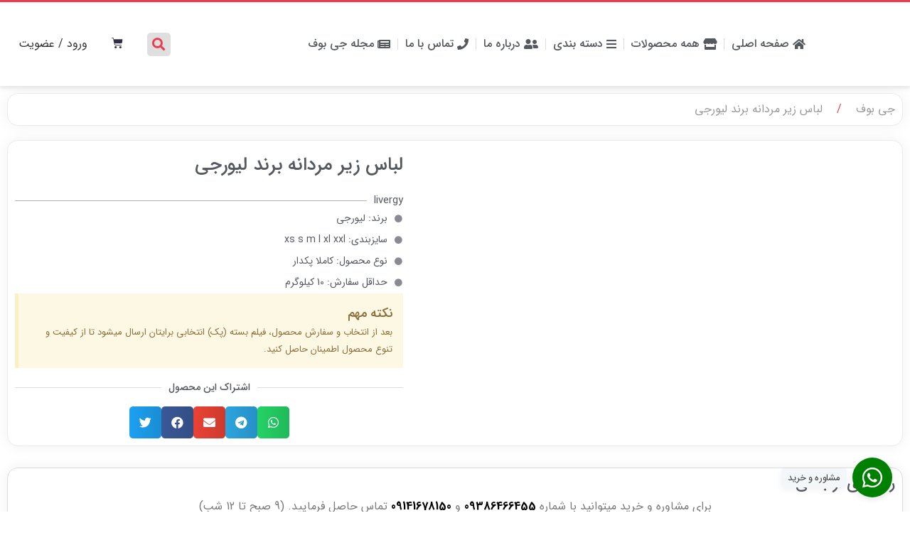

--- FILE ---
content_type: text/html; charset=UTF-8
request_url: https://giboof.com/giboof-product/%D9%84%D8%A8%D8%A7%D8%B3-%D8%B2%DB%8C%D8%B1-%D9%85%D8%B1%D8%AF%D8%A7%D9%86%D9%87-%D8%A8%D8%B1%D9%86%D8%AF-%D9%84%DB%8C%D9%88%D8%B1%D8%AC%DB%8C/
body_size: 41206
content:
<!doctype html><html dir="rtl" lang="fa-IR" prefix="og: https://ogp.me/ns#"><head><script data-no-optimize="1">var litespeed_docref=sessionStorage.getItem("litespeed_docref");litespeed_docref&&(Object.defineProperty(document,"referrer",{get:function(){return litespeed_docref}}),sessionStorage.removeItem("litespeed_docref"));</script> <meta charset="UTF-8"><meta name="viewport" content="width=device-width, initial-scale=1"><link rel="profile" href="https://gmpg.org/xfn/11"><title>لباس زیر مردانه برند لیورجی</title><meta name="description" content="خرید انواع لباس زیر مردانه برند لیورجی از فروشگاه اینترنتی جی بوف. میکس لباس زیر مردانه در پک های ده کیلویی عرضه می گردد. همچنین محتویات این میکس شامل شورت،"/><meta name="robots" content="follow, index, max-snippet:-1, max-video-preview:-1, max-image-preview:large"/><link rel="canonical" href="https://giboof.com/giboof-product/%d9%84%d8%a8%d8%a7%d8%b3-%d8%b2%db%8c%d8%b1-%d9%85%d8%b1%d8%af%d8%a7%d9%86%d9%87-%d8%a8%d8%b1%d9%86%d8%af-%d9%84%db%8c%d9%88%d8%b1%d8%ac%db%8c/" /><meta property="og:locale" content="fa_IR" /><meta property="og:type" content="article" /><meta property="og:title" content="لباس زیر مردانه برند لیورجی" /><meta property="og:description" content="خرید انواع لباس زیر مردانه برند لیورجی از فروشگاه اینترنتی جی بوف. میکس لباس زیر مردانه در پک های ده کیلویی عرضه می گردد. همچنین محتویات این میکس شامل شورت،" /><meta property="og:url" content="https://giboof.com/giboof-product/%d9%84%d8%a8%d8%a7%d8%b3-%d8%b2%db%8c%d8%b1-%d9%85%d8%b1%d8%af%d8%a7%d9%86%d9%87-%d8%a8%d8%b1%d9%86%d8%af-%d9%84%db%8c%d9%88%d8%b1%d8%ac%db%8c/" /><meta property="og:site_name" content="جی بوف" /><meta property="og:updated_time" content="2022-09-28T10:16:14+03:30" /><meta property="og:image" content="https://giboof.com/wp-content/uploads/2022/05/انواع-لباس-زیر-مردانه_4.jpg" /><meta property="og:image:secure_url" content="https://giboof.com/wp-content/uploads/2022/05/انواع-لباس-زیر-مردانه_4.jpg" /><meta property="og:image:width" content="250" /><meta property="og:image:height" content="250" /><meta property="og:image:alt" content="انواع لباس زیر مردانه_4" /><meta property="og:image:type" content="image/jpeg" /><meta name="twitter:card" content="summary_large_image" /><meta name="twitter:title" content="لباس زیر مردانه برند لیورجی" /><meta name="twitter:description" content="خرید انواع لباس زیر مردانه برند لیورجی از فروشگاه اینترنتی جی بوف. میکس لباس زیر مردانه در پک های ده کیلویی عرضه می گردد. همچنین محتویات این میکس شامل شورت،" /><meta name="twitter:image" content="https://giboof.com/wp-content/uploads/2022/05/انواع-لباس-زیر-مردانه_4.jpg" /> <script type="application/ld+json" class="rank-math-schema-pro">{"@context":"https://schema.org","@graph":[{"@type":"BreadcrumbList","@id":"https://giboof.com/giboof-product/%d9%84%d8%a8%d8%a7%d8%b3-%d8%b2%db%8c%d8%b1-%d9%85%d8%b1%d8%af%d8%a7%d9%86%d9%87-%d8%a8%d8%b1%d9%86%d8%af-%d9%84%db%8c%d9%88%d8%b1%d8%ac%db%8c/#breadcrumb","itemListElement":[{"@type":"ListItem","position":"1","item":{"@id":"https://giboof.com","name":"\u062e\u0627\u0646\u0647"}},{"@type":"ListItem","position":"2","item":{"@id":"https://giboof.com/giboof-product/","name":"\u0645\u062d\u0635\u0648\u0644\u0627\u062a \u062c\u06cc\u200c\u0628\u0648\u0641"}},{"@type":"ListItem","position":"3","item":{"@id":"https://giboof.com/giboof-product/%d9%84%d8%a8%d8%a7%d8%b3-%d8%b2%db%8c%d8%b1-%d9%85%d8%b1%d8%af%d8%a7%d9%86%d9%87-%d8%a8%d8%b1%d9%86%d8%af-%d9%84%db%8c%d9%88%d8%b1%d8%ac%db%8c/","name":"\u0644\u0628\u0627\u0633 \u0632\u06cc\u0631 \u0645\u0631\u062f\u0627\u0646\u0647 \u0628\u0631\u0646\u062f \u0644\u06cc\u0648\u0631\u062c\u06cc"}}]}]}</script> <link rel="alternate" type="application/rss+xml" title="جی بوف &raquo; خوراک" href="https://giboof.com/feed/" /><link rel="alternate" type="application/rss+xml" title="جی بوف &raquo; خوراک دیدگاه‌ها" href="https://giboof.com/comments/feed/" /><link rel="alternate" type="application/rss+xml" title="جی بوف &raquo; لباس زیر مردانه برند لیورجی خوراک دیدگاه‌ها" href="https://giboof.com/giboof-product/%d9%84%d8%a8%d8%a7%d8%b3-%d8%b2%db%8c%d8%b1-%d9%85%d8%b1%d8%af%d8%a7%d9%86%d9%87-%d8%a8%d8%b1%d9%86%d8%af-%d9%84%db%8c%d9%88%d8%b1%d8%ac%db%8c/feed/" /><link rel="alternate" title="oEmbed (JSON)" type="application/json+oembed" href="https://giboof.com/wp-json/oembed/1.0/embed?url=https%3A%2F%2Fgiboof.com%2Fgiboof-product%2F%25d9%2584%25d8%25a8%25d8%25a7%25d8%25b3-%25d8%25b2%25db%258c%25d8%25b1-%25d9%2585%25d8%25b1%25d8%25af%25d8%25a7%25d9%2586%25d9%2587-%25d8%25a8%25d8%25b1%25d9%2586%25d8%25af-%25d9%2584%25db%258c%25d9%2588%25d8%25b1%25d8%25ac%25db%258c%2F" /><link rel="alternate" title="oEmbed (XML)" type="text/xml+oembed" href="https://giboof.com/wp-json/oembed/1.0/embed?url=https%3A%2F%2Fgiboof.com%2Fgiboof-product%2F%25d9%2584%25d8%25a8%25d8%25a7%25d8%25b3-%25d8%25b2%25db%258c%25d8%25b1-%25d9%2585%25d8%25b1%25d8%25af%25d8%25a7%25d9%2586%25d9%2587-%25d8%25a8%25d8%25b1%25d9%2586%25d8%25af-%25d9%2584%25db%258c%25d9%2588%25d8%25b1%25d8%25ac%25db%258c%2F&#038;format=xml" /><link data-optimized="2" rel="stylesheet" href="https://giboof.com/wp-content/litespeed/css/05fadf7bb515c929b0603aa428a06f3a.css?ver=dcb6a" /><style id='wp-block-image-inline-css'>.wp-block-image>a,.wp-block-image>figure>a{display:inline-block}.wp-block-image img{box-sizing:border-box;height:auto;max-width:100%;vertical-align:bottom}@media not (prefers-reduced-motion){.wp-block-image img.hide{visibility:hidden}.wp-block-image img.show{animation:show-content-image .4s}}.wp-block-image[style*=border-radius] img,.wp-block-image[style*=border-radius]>a{border-radius:inherit}.wp-block-image.has-custom-border img{box-sizing:border-box}.wp-block-image.aligncenter{text-align:center}.wp-block-image.alignfull>a,.wp-block-image.alignwide>a{width:100%}.wp-block-image.alignfull img,.wp-block-image.alignwide img{height:auto;width:100%}.wp-block-image .aligncenter,.wp-block-image .alignleft,.wp-block-image .alignright,.wp-block-image.aligncenter,.wp-block-image.alignleft,.wp-block-image.alignright{display:table}.wp-block-image .aligncenter>figcaption,.wp-block-image .alignleft>figcaption,.wp-block-image .alignright>figcaption,.wp-block-image.aligncenter>figcaption,.wp-block-image.alignleft>figcaption,.wp-block-image.alignright>figcaption{caption-side:bottom;display:table-caption}.wp-block-image .alignleft{float:left;margin:.5em 1em .5em 0}.wp-block-image .alignright{float:right;margin:.5em 0 .5em 1em}.wp-block-image .aligncenter{margin-left:auto;margin-right:auto}.wp-block-image :where(figcaption){margin-bottom:1em;margin-top:.5em}.wp-block-image.is-style-circle-mask img{border-radius:9999px}@supports ((-webkit-mask-image:none) or (mask-image:none)) or (-webkit-mask-image:none){.wp-block-image.is-style-circle-mask img{border-radius:0;-webkit-mask-image:url('data:image/svg+xml;utf8,<svg viewBox="0 0 100 100" xmlns="http://www.w3.org/2000/svg"><circle cx="50" cy="50" r="50"/></svg>');mask-image:url('data:image/svg+xml;utf8,<svg viewBox="0 0 100 100" xmlns="http://www.w3.org/2000/svg"><circle cx="50" cy="50" r="50"/></svg>');mask-mode:alpha;-webkit-mask-position:center;mask-position:center;-webkit-mask-repeat:no-repeat;mask-repeat:no-repeat;-webkit-mask-size:contain;mask-size:contain}}:root :where(.wp-block-image.is-style-rounded img,.wp-block-image .is-style-rounded img){border-radius:9999px}.wp-block-image figure{margin:0}.wp-lightbox-container{display:flex;flex-direction:column;position:relative}.wp-lightbox-container img{cursor:zoom-in}.wp-lightbox-container img:hover+button{opacity:1}.wp-lightbox-container button{align-items:center;backdrop-filter:blur(16px) saturate(180%);background-color:#5a5a5a40;border:none;border-radius:4px;cursor:zoom-in;display:flex;height:20px;justify-content:center;left:16px;opacity:0;padding:0;position:absolute;text-align:center;top:16px;width:20px;z-index:100}@media not (prefers-reduced-motion){.wp-lightbox-container button{transition:opacity .2s ease}}.wp-lightbox-container button:focus-visible{outline:3px auto #5a5a5a40;outline:3px auto -webkit-focus-ring-color;outline-offset:3px}.wp-lightbox-container button:hover{cursor:pointer;opacity:1}.wp-lightbox-container button:focus{opacity:1}.wp-lightbox-container button:focus,.wp-lightbox-container button:hover,.wp-lightbox-container button:not(:hover):not(:active):not(.has-background){background-color:#5a5a5a40;border:none}.wp-lightbox-overlay{box-sizing:border-box;cursor:zoom-out;height:100vh;overflow:hidden;position:fixed;right:0;top:0;visibility:hidden;width:100%;z-index:100000}.wp-lightbox-overlay .close-button{align-items:center;cursor:pointer;display:flex;justify-content:center;left:calc(env(safe-area-inset-left) + 16px);min-height:40px;min-width:40px;padding:0;position:absolute;top:calc(env(safe-area-inset-top) + 16px);z-index:5000000}.wp-lightbox-overlay .close-button:focus,.wp-lightbox-overlay .close-button:hover,.wp-lightbox-overlay .close-button:not(:hover):not(:active):not(.has-background){background:none;border:none}.wp-lightbox-overlay .lightbox-image-container{height:var(--wp--lightbox-container-height);overflow:hidden;position:absolute;right:50%;top:50%;transform:translate(50%,-50%);transform-origin:top right;width:var(--wp--lightbox-container-width);z-index:9999999999}.wp-lightbox-overlay .wp-block-image{align-items:center;box-sizing:border-box;display:flex;height:100%;justify-content:center;margin:0;position:relative;transform-origin:100% 0;width:100%;z-index:3000000}.wp-lightbox-overlay .wp-block-image img{height:var(--wp--lightbox-image-height);min-height:var(--wp--lightbox-image-height);min-width:var(--wp--lightbox-image-width);width:var(--wp--lightbox-image-width)}.wp-lightbox-overlay .wp-block-image figcaption{display:none}.wp-lightbox-overlay button{background:none;border:none}.wp-lightbox-overlay .scrim{background-color:#fff;height:100%;opacity:.9;position:absolute;width:100%;z-index:2000000}.wp-lightbox-overlay.active{visibility:visible}@media not (prefers-reduced-motion){.wp-lightbox-overlay.active{animation:turn-on-visibility .25s both}.wp-lightbox-overlay.active img{animation:turn-on-visibility .35s both}.wp-lightbox-overlay.show-closing-animation:not(.active){animation:turn-off-visibility .35s both}.wp-lightbox-overlay.show-closing-animation:not(.active) img{animation:turn-off-visibility .25s both}.wp-lightbox-overlay.zoom.active{animation:none;opacity:1;visibility:visible}.wp-lightbox-overlay.zoom.active .lightbox-image-container{animation:lightbox-zoom-in .4s}.wp-lightbox-overlay.zoom.active .lightbox-image-container img{animation:none}.wp-lightbox-overlay.zoom.active .scrim{animation:turn-on-visibility .4s forwards}.wp-lightbox-overlay.zoom.show-closing-animation:not(.active){animation:none}.wp-lightbox-overlay.zoom.show-closing-animation:not(.active) .lightbox-image-container{animation:lightbox-zoom-out .4s}.wp-lightbox-overlay.zoom.show-closing-animation:not(.active) .lightbox-image-container img{animation:none}.wp-lightbox-overlay.zoom.show-closing-animation:not(.active) .scrim{animation:turn-off-visibility .4s forwards}}@keyframes show-content-image{0%{visibility:hidden}99%{visibility:hidden}to{visibility:visible}}@keyframes turn-on-visibility{0%{opacity:0}to{opacity:1}}@keyframes turn-off-visibility{0%{opacity:1;visibility:visible}99%{opacity:0;visibility:visible}to{opacity:0;visibility:hidden}}@keyframes lightbox-zoom-in{0%{transform:translate(calc(((-100vw + var(--wp--lightbox-scrollbar-width))/2 + var(--wp--lightbox-initial-left-position))*-1),calc(-50vh + var(--wp--lightbox-initial-top-position))) scale(var(--wp--lightbox-scale))}to{transform:translate(50%,-50%) scale(1)}}@keyframes lightbox-zoom-out{0%{transform:translate(50%,-50%) scale(1);visibility:visible}99%{visibility:visible}to{transform:translate(calc(((-100vw + var(--wp--lightbox-scrollbar-width))/2 + var(--wp--lightbox-initial-left-position))*-1),calc(-50vh + var(--wp--lightbox-initial-top-position))) scale(var(--wp--lightbox-scale));visibility:hidden}}
/*# sourceURL=https://giboof.com/wp-includes/blocks/image/style.min.css */</style> <script type="litespeed/javascript" data-src="https://giboof.com/wp-includes/js/jquery/jquery.min.js" id="jquery-core-js"></script> <link rel="https://api.w.org/" href="https://giboof.com/wp-json/" /><link rel="alternate" title="JSON" type="application/json" href="https://giboof.com/wp-json/wp/v2/giboof-product/22252" /><link rel="EditURI" type="application/rsd+xml" title="RSD" href="https://giboof.com/xmlrpc.php?rsd" /><meta name="generator" content="WordPress 6.9" /><meta name="generator" content="WooCommerce 7.6.1" /><link rel='shortlink' href='https://giboof.com/?p=22252' />
 <script type="litespeed/javascript" data-src="https://www.googletagmanager.com/gtag/js?id=G-1R66DQXG7G"></script> <script type="litespeed/javascript">window.dataLayer=window.dataLayer||[];function gtag(){dataLayer.push(arguments)}
gtag('js',new Date());gtag('config','G-1R66DQXG7G')</script> <link rel="manifest" href="/manifest.json"><meta name="_wog_nonce" content="00f3a8bd63">
<noscript><style>.woocommerce-product-gallery{ opacity: 1 !important; }</style></noscript><meta name="generator" content="Elementor 3.13.0; features: e_dom_optimization, e_optimized_assets_loading, e_optimized_css_loading, a11y_improvements, additional_custom_breakpoints; settings: css_print_method-internal, google_font-enabled, font_display-auto"><link rel="icon" href="https://giboof.com/wp-content/uploads/2021/10/logo-giboof.png" sizes="32x32" /><link rel="icon" href="https://giboof.com/wp-content/uploads/2021/10/logo-giboof.png" sizes="192x192" /><link rel="apple-touch-icon" href="https://giboof.com/wp-content/uploads/2021/10/logo-giboof.png" /><meta name="msapplication-TileImage" content="https://giboof.com/wp-content/uploads/2021/10/logo-giboof.png" /></head><body class="rtl wp-singular giboof-product-template-default single single-giboof-product postid-22252 wp-custom-logo wp-theme-hello-elementor theme-hello-elementor woocommerce-no-js elementor-default elementor-kit-5 elementor-page-23249"><a class="skip-link screen-reader-text" href="#content">
پرش به محتوا</a><div data-elementor-type="header" data-elementor-id="23605" class="elementor elementor-23605 elementor-location-header"><header class="elementor-section elementor-top-section elementor-element elementor-element-5fa38b0 elementor-section-content-top bdt-motion-effect-wrapper elementor-section-boxed elementor-section-height-default elementor-section-height-default" data-id="5fa38b0" data-element_type="section" data-settings="{&quot;background_background&quot;:&quot;classic&quot;,&quot;jet_parallax_layout_list&quot;:[{&quot;jet_parallax_layout_image&quot;:{&quot;url&quot;:&quot;&quot;,&quot;id&quot;:&quot;&quot;,&quot;size&quot;:&quot;&quot;},&quot;_id&quot;:&quot;5c1802b&quot;,&quot;jet_parallax_layout_image_tablet&quot;:{&quot;url&quot;:&quot;&quot;,&quot;id&quot;:&quot;&quot;,&quot;size&quot;:&quot;&quot;},&quot;jet_parallax_layout_image_mobile&quot;:{&quot;url&quot;:&quot;&quot;,&quot;id&quot;:&quot;&quot;,&quot;size&quot;:&quot;&quot;},&quot;jet_parallax_layout_speed&quot;:{&quot;unit&quot;:&quot;%&quot;,&quot;size&quot;:50,&quot;sizes&quot;:[]},&quot;jet_parallax_layout_type&quot;:&quot;scroll&quot;,&quot;jet_parallax_layout_direction&quot;:null,&quot;jet_parallax_layout_fx_direction&quot;:null,&quot;jet_parallax_layout_z_index&quot;:&quot;&quot;,&quot;jet_parallax_layout_bg_x&quot;:50,&quot;jet_parallax_layout_bg_x_tablet&quot;:&quot;&quot;,&quot;jet_parallax_layout_bg_x_mobile&quot;:&quot;&quot;,&quot;jet_parallax_layout_bg_y&quot;:50,&quot;jet_parallax_layout_bg_y_tablet&quot;:&quot;&quot;,&quot;jet_parallax_layout_bg_y_mobile&quot;:&quot;&quot;,&quot;jet_parallax_layout_bg_size&quot;:&quot;auto&quot;,&quot;jet_parallax_layout_bg_size_tablet&quot;:&quot;&quot;,&quot;jet_parallax_layout_bg_size_mobile&quot;:&quot;&quot;,&quot;jet_parallax_layout_animation_prop&quot;:&quot;transform&quot;,&quot;jet_parallax_layout_on&quot;:[&quot;desktop&quot;,&quot;tablet&quot;]}],&quot;sticky&quot;:&quot;top&quot;,&quot;sticky_on&quot;:[&quot;desktop&quot;,&quot;tablet&quot;,&quot;mobile&quot;],&quot;sticky_offset&quot;:0,&quot;sticky_effects_offset&quot;:0}"><div class="elementor-container elementor-column-gap-default"><nav class="elementor-column elementor-col-50 elementor-top-column elementor-element elementor-element-c0160fb" data-id="c0160fb" data-element_type="column" data-settings="{&quot;background_background&quot;:&quot;classic&quot;}"><div class="elementor-widget-wrap elementor-element-populated"><div class="elementor-element elementor-element-63f8f33 elementor-widget__width-auto elementor-hidden-desktop elementor-widget elementor-widget-bdt-offcanvas" data-id="63f8f33" data-element_type="widget" data-widget_type="bdt-offcanvas.default"><div class="elementor-widget-container"><div class="bdt-offcanvas-button-wrapper">
<a class="bdt-offcanvas-button elementor-button elementor-size-lg" data-bdt-toggle="target: #bdt-offcanvas-63f8f33" href="#"><span class="elementor-button-content-wrapper">
<span class="bdt-offcanvas-button-icon bdt-flex bdt-flex-align-right"><i aria-hidden="true" class="fa-fw fas fa-bars"></i>
</span>
</span></a></div><div class="bdt-offcanvas" id="bdt-offcanvas-63f8f33" data-settings="{&quot;id&quot;:&quot;bdt-offcanvas-63f8f33&quot;,&quot;layout&quot;:&quot;default&quot;}" data-bdt-offcanvas="mode: slide; overlay: true;"><div class="bdt-offcanvas-bar"><button class="bdt-offcanvas-close" type="button" data-bdt-close>
</button><div data-elementor-type="section" data-elementor-id="23641" class="elementor elementor-23641 elementor-location-header"><section class="elementor-section elementor-top-section elementor-element elementor-element-7b691c4 elementor-section-boxed elementor-section-height-default elementor-section-height-default" data-id="7b691c4" data-element_type="section" data-settings="{&quot;jet_parallax_layout_list&quot;:[]}"><div class="elementor-container elementor-column-gap-default"><div class="elementor-column elementor-col-100 elementor-top-column elementor-element elementor-element-a15ae6a" data-id="a15ae6a" data-element_type="column"><div class="elementor-widget-wrap elementor-element-populated"><div class="elementor-element elementor-element-1b2d55f elementor-widget elementor-widget-image" data-id="1b2d55f" data-element_type="widget" data-widget_type="image.default"><div class="elementor-widget-container">
<img width="700" height="700"   alt="لوگوی هدر جی بوف" data-srcset="https://giboof.com/wp-content/uploads//2022/09/image2vector-1.svg 250w, https://giboof.com/wp-content/uploads//2022/09/image2vector-1.svg 700w"  data-src="https://giboof.com/wp-content/uploads/2022/09/image2vector-1.svg" data-sizes="(max-width: 700px) 100vw, 700px" class="attachment-large size-large wp-image-23628 lazyload" src="[data-uri]" /><noscript><img width="700" height="700" src="https://giboof.com/wp-content/uploads/2022/09/image2vector-1.svg" class="attachment-large size-large wp-image-23628" alt="لوگوی هدر جی بوف" srcset="https://giboof.com/wp-content/uploads//2022/09/image2vector-1.svg 250w, https://giboof.com/wp-content/uploads//2022/09/image2vector-1.svg 700w" sizes="(max-width: 700px) 100vw, 700px" /></noscript></div></div></div></div></div></section><nav class="elementor-section elementor-top-section elementor-element elementor-element-6d3f9c5 elementor-section-boxed elementor-section-height-default elementor-section-height-default" data-id="6d3f9c5" data-element_type="section" data-settings="{&quot;jet_parallax_layout_list&quot;:[]}"><div class="elementor-container elementor-column-gap-default"><div class="elementor-column elementor-col-100 elementor-top-column elementor-element elementor-element-1aed80c" data-id="1aed80c" data-element_type="column"><div class="elementor-widget-wrap elementor-element-populated"><div class="elementor-element elementor-element-670efae elementor-search-form--skin-classic elementor-search-form--button-type-icon elementor-search-form--icon-search elementor-widget elementor-widget-search-form" data-id="670efae" data-element_type="widget" data-settings="{&quot;skin&quot;:&quot;classic&quot;}" data-widget_type="search-form.default"><div class="elementor-widget-container"><form class="elementor-search-form" role="search" action="https://giboof.com" method="get"><div class="elementor-search-form__container">
<input placeholder="جستجو..." class="elementor-search-form__input" type="search" name="s" title="جستجو" value="">
<button class="elementor-search-form__submit" type="submit" title="جستجو" aria-label="جستجو">
<i aria-hidden="true" class="fas fa-search"></i>							<span class="elementor-screen-only">جستجو</span>
</button></div></form></div></div><div class="elementor-element elementor-element-119d092 bdt-submenu-type-inner elementor-widget elementor-widget-bdt-vertical-menu" data-id="119d092" data-element_type="widget" data-widget_type="bdt-vertical-menu.default"><div class="elementor-widget-container"><div class="bdt-vertical-menu" data-settings="{&quot;id&quot;:&quot;bdt-metismenu-119d092&quot;}"><nav class="sidebar-nav"><ul id="bdt-metismenu-119d092" class="metismenu"><li class="bdt-menu-item"><a href="https://giboof.com/" class=""><i class="fas fa-home"></i> صفحه اصلی</a></li><li class="bdt-menu-item"><a href="https://giboof.com/all-products/" class=""><i class="fas fa-store"></i> همه محصولات</a></li><li class="bdt-menu-item"><a href="#"  class="has-arrow"><i class="fas fa-bars"></i> دسته بندی</a><ul><li class="bdt-menu-item"><a href="https://giboof.com/product-category/stock-clothing/women/" class="">لباس استوک زنانه</a></li><li class="bdt-menu-item"><a href="https://giboof.com/product-category/stock-clothing/kids/" class="">لباس استوک بچه گانه</a></li><li class="bdt-menu-item"><a href="https://giboof.com/product-category/stock-clothing/men/" class="">لباس استوک مردانه</a></li><li class="bdt-menu-item"><a href="https://giboof.com/product-category/stock-clothing/sports/" class="">لباس ورزشی استوک</a></li><li class="bdt-menu-item"><a href="https://giboof.com/product-category/accessories/jewels/" class="">استوک بدلیجات کیلویی</a></li><li class="bdt-menu-item"><a href="https://giboof.com/product-category/accessories/glasses/" class="">عینک استوک</a></li><li class="bdt-menu-item"><a href="https://giboof.com/product-category/accessories/shawl-hat-scarf/" class="">شال و کلاه استوک</a></li><li class="bdt-menu-item"><a href="https://giboof.com/product-category/bags-and-shoes/" class="">کیف و کفش استوک</a></li></ul></li><li class="bdt-menu-item"><a href="https://giboof.com/about-us/" class=""><i class="fas fa-user-friends"></i>  درباره ما</a></li><li class="bdt-menu-item"><a href="https://giboof.com/contact-us/" class=""><i class="fas fa-phone"></i> تماس با ما</a></li><li class="bdt-menu-item"><a href="https://giboof.com/blog/" class=""><i class="fas fa-newspaper"></i> مجله جی بوف</a></li></ul></nav></div></div></div></div></div></div></nav><section class="elementor-section elementor-top-section elementor-element elementor-element-005bb1d elementor-section-boxed elementor-section-height-default elementor-section-height-default" data-id="005bb1d" data-element_type="section" data-settings="{&quot;jet_parallax_layout_list&quot;:[]}"><div class="elementor-container elementor-column-gap-default"><div class="elementor-column elementor-col-100 elementor-top-column elementor-element elementor-element-370cf7e" data-id="370cf7e" data-element_type="column"><div class="elementor-widget-wrap elementor-element-populated"><div class="elementor-element elementor-element-bb29c39 elementor-align-justify elementor-widget__width-inherit elementor-widget elementor-widget-button" data-id="bb29c39" data-element_type="widget" data-widget_type="button.default"><div class="elementor-widget-container"><div class="elementor-button-wrapper">
<a href="https://giboof.com/cart/" target="_blank" rel="nofollow" class="elementor-button-link elementor-button elementor-size-sm" role="button">
<span class="elementor-button-content-wrapper">
<span class="elementor-button-text">سبد خرید</span>
</span>
</a></div></div></div><div class="elementor-element elementor-element-6aab815 elementor-align-justify elementor-widget__width-inherit elementor-widget elementor-widget-button" data-id="6aab815" data-element_type="widget" data-widget_type="button.default"><div class="elementor-widget-container"><div class="elementor-button-wrapper">
<a href="https://giboof.com/my-account/" target="_blank" rel="nofollow" class="elementor-button-link elementor-button elementor-size-sm" role="button">
<span class="elementor-button-content-wrapper">
<span class="elementor-button-text">حساب کاربری</span>
</span>
</a></div></div></div></div></div></div></section><section class="elementor-section elementor-top-section elementor-element elementor-element-98766d8 elementor-section-boxed elementor-section-height-default elementor-section-height-default" data-id="98766d8" data-element_type="section" data-settings="{&quot;jet_parallax_layout_list&quot;:[]}"><div class="elementor-container elementor-column-gap-default"><div class="elementor-column elementor-col-100 elementor-top-column elementor-element elementor-element-4655f3a" data-id="4655f3a" data-element_type="column"><div class="elementor-widget-wrap elementor-element-populated"><div class="elementor-element elementor-element-cdf8d6c elementor-grid-4 elementor-shape-rounded e-grid-align-center elementor-widget elementor-widget-social-icons" data-id="cdf8d6c" data-element_type="widget" data-widget_type="social-icons.default"><div class="elementor-widget-container"><div class="elementor-social-icons-wrapper elementor-grid">
<span class="elementor-grid-item">
<a class="elementor-icon elementor-social-icon elementor-social-icon-whatsapp elementor-animation-grow elementor-repeater-item-a498554" href="https://wa/me/989114970903" target="_blank">
<span class="elementor-screen-only">Whatsapp</span>
<i class="fab fa-whatsapp"></i>					</a>
</span>
<span class="elementor-grid-item">
<a class="elementor-icon elementor-social-icon elementor-social-icon-instagram elementor-animation-grow elementor-repeater-item-308cdcb" href="https://instagram.com/giboof_stock" target="_blank" rel="nofollow">
<span class="elementor-screen-only">Instagram</span>
<i class="fab fa-instagram"></i>					</a>
</span>
<span class="elementor-grid-item">
<a class="elementor-icon elementor-social-icon elementor-social-icon-instagram elementor-animation-grow elementor-repeater-item-1b7810b" href="https://instagram.com/giboof.stock" target="_blank" rel="nofollow">
<span class="elementor-screen-only">Instagram</span>
<i class="fab fa-instagram"></i>					</a>
</span>
<span class="elementor-grid-item">
<a class="elementor-icon elementor-social-icon elementor-social-icon-youtube elementor-animation-grow elementor-repeater-item-50d8b49" href="https://www.youtube.com/channel/UCYttmWjdtJhko48IJcAaAsg/videos?app=desktop" target="_blank">
<span class="elementor-screen-only">Youtube</span>
<i class="fab fa-youtube"></i>					</a>
</span></div></div></div></div></div></div></section></div></div></div></div></div><div class="elementor-element elementor-element-d2cf04c elementor-widget__width-auto elementor-widget elementor-widget-image" data-id="d2cf04c" data-element_type="widget" data-widget_type="image.default"><div class="elementor-widget-container">
<a href="https://giboof.com/">
<img width="400" height="127"   alt="" data-src="https://giboof.com/wp-content/uploads/2022/09/logo-giboof.svg" class="attachment-full size-full wp-image-23631 lazyload" src="[data-uri]" /><noscript><img width="400" height="127" src="https://giboof.com/wp-content/uploads/2022/09/logo-giboof.svg" class="attachment-full size-full wp-image-23631" alt="" /></noscript>								</a></div></div><div class="elementor-element elementor-element-0e757b1 elementor-nav-menu__align-center elementor-nav-menu--stretch elementor-widget__width-auto elementor-hidden-tablet elementor-hidden-mobile elementor-nav-menu--dropdown-tablet elementor-nav-menu__text-align-aside elementor-nav-menu--toggle elementor-nav-menu--burger elementor-widget elementor-widget-nav-menu" data-id="0e757b1" data-element_type="widget" data-settings="{&quot;full_width&quot;:&quot;stretch&quot;,&quot;layout&quot;:&quot;horizontal&quot;,&quot;submenu_icon&quot;:{&quot;value&quot;:&quot;&lt;i class=\&quot;fas fa-caret-down\&quot;&gt;&lt;\/i&gt;&quot;,&quot;library&quot;:&quot;fa-solid&quot;},&quot;toggle&quot;:&quot;burger&quot;}" data-widget_type="nav-menu.default"><div class="elementor-widget-container"><nav migration_allowed="1" migrated="0" class="elementor-nav-menu--main elementor-nav-menu__container elementor-nav-menu--layout-horizontal e--pointer-underline e--animation-grow"><ul id="menu-1-0e757b1" class="elementor-nav-menu"><li class="menu-item menu-item-type-post_type menu-item-object-page menu-item-home menu-item-14754"><a href="https://giboof.com/" class="elementor-item"><i class="fas fa-home"></i> صفحه اصلی</a></li><li class="menu-item menu-item-type-custom menu-item-object-custom menu-item-25238"><a href="https://giboof.com/all-products/" class="elementor-item"><i class="fas fa-store"></i> همه محصولات</a></li><li class="menu-item menu-item-type-custom menu-item-object-custom menu-item-has-children menu-item-15374"><a href="#" class="elementor-item elementor-item-anchor"><i class="fas fa-bars"></i> دسته بندی</a><ul class="sub-menu elementor-nav-menu--dropdown"><li class="menu-item menu-item-type-taxonomy menu-item-object-product_cat menu-item-25745"><a href="https://giboof.com/product-category/stock-clothing/women/" class="elementor-sub-item">لباس استوک زنانه</a></li><li class="menu-item menu-item-type-taxonomy menu-item-object-product_cat menu-item-25746"><a href="https://giboof.com/product-category/stock-clothing/kids/" class="elementor-sub-item">لباس استوک بچه گانه</a></li><li class="menu-item menu-item-type-taxonomy menu-item-object-product_cat menu-item-25747"><a href="https://giboof.com/product-category/stock-clothing/men/" class="elementor-sub-item">لباس استوک مردانه</a></li><li class="menu-item menu-item-type-taxonomy menu-item-object-product_cat menu-item-25748"><a href="https://giboof.com/product-category/stock-clothing/sports/" class="elementor-sub-item">لباس ورزشی استوک</a></li><li class="menu-item menu-item-type-taxonomy menu-item-object-product_cat menu-item-25749"><a href="https://giboof.com/product-category/accessories/jewels/" class="elementor-sub-item">استوک بدلیجات کیلویی</a></li><li class="menu-item menu-item-type-taxonomy menu-item-object-product_cat menu-item-25750"><a href="https://giboof.com/product-category/accessories/glasses/" class="elementor-sub-item">عینک استوک</a></li><li class="menu-item menu-item-type-taxonomy menu-item-object-product_cat menu-item-25751"><a href="https://giboof.com/product-category/accessories/shawl-hat-scarf/" class="elementor-sub-item">شال و کلاه استوک</a></li><li class="menu-item menu-item-type-taxonomy menu-item-object-product_cat menu-item-25752"><a href="https://giboof.com/product-category/bags-and-shoes/" class="elementor-sub-item">کیف و کفش استوک</a></li></ul></li><li class="menu-item menu-item-type-post_type menu-item-object-page menu-item-16678"><a href="https://giboof.com/about-us/" class="elementor-item"><i class="fas fa-user-friends"></i>  درباره ما</a></li><li class="menu-item menu-item-type-post_type menu-item-object-page menu-item-16679"><a href="https://giboof.com/contact-us/" class="elementor-item"><i class="fas fa-phone"></i> تماس با ما</a></li><li class="menu-item menu-item-type-post_type menu-item-object-page menu-item-16889"><a href="https://giboof.com/blog/" class="elementor-item"><i class="fas fa-newspaper"></i> مجله جی بوف</a></li></ul></nav><div class="elementor-menu-toggle" role="button" tabindex="0" aria-label="تغییر منو" aria-expanded="false">
<i aria-hidden="true" role="presentation" class="elementor-menu-toggle__icon--open eicon-menu-bar"></i><i aria-hidden="true" role="presentation" class="elementor-menu-toggle__icon--close eicon-close"></i>			<span class="elementor-screen-only">منو</span></div><nav class="elementor-nav-menu--dropdown elementor-nav-menu__container" aria-hidden="true"><ul id="menu-2-0e757b1" class="elementor-nav-menu"><li class="menu-item menu-item-type-post_type menu-item-object-page menu-item-home menu-item-14754"><a href="https://giboof.com/" class="elementor-item" tabindex="-1"><i class="fas fa-home"></i> صفحه اصلی</a></li><li class="menu-item menu-item-type-custom menu-item-object-custom menu-item-25238"><a href="https://giboof.com/all-products/" class="elementor-item" tabindex="-1"><i class="fas fa-store"></i> همه محصولات</a></li><li class="menu-item menu-item-type-custom menu-item-object-custom menu-item-has-children menu-item-15374"><a href="#" class="elementor-item elementor-item-anchor" tabindex="-1"><i class="fas fa-bars"></i> دسته بندی</a><ul class="sub-menu elementor-nav-menu--dropdown"><li class="menu-item menu-item-type-taxonomy menu-item-object-product_cat menu-item-25745"><a href="https://giboof.com/product-category/stock-clothing/women/" class="elementor-sub-item" tabindex="-1">لباس استوک زنانه</a></li><li class="menu-item menu-item-type-taxonomy menu-item-object-product_cat menu-item-25746"><a href="https://giboof.com/product-category/stock-clothing/kids/" class="elementor-sub-item" tabindex="-1">لباس استوک بچه گانه</a></li><li class="menu-item menu-item-type-taxonomy menu-item-object-product_cat menu-item-25747"><a href="https://giboof.com/product-category/stock-clothing/men/" class="elementor-sub-item" tabindex="-1">لباس استوک مردانه</a></li><li class="menu-item menu-item-type-taxonomy menu-item-object-product_cat menu-item-25748"><a href="https://giboof.com/product-category/stock-clothing/sports/" class="elementor-sub-item" tabindex="-1">لباس ورزشی استوک</a></li><li class="menu-item menu-item-type-taxonomy menu-item-object-product_cat menu-item-25749"><a href="https://giboof.com/product-category/accessories/jewels/" class="elementor-sub-item" tabindex="-1">استوک بدلیجات کیلویی</a></li><li class="menu-item menu-item-type-taxonomy menu-item-object-product_cat menu-item-25750"><a href="https://giboof.com/product-category/accessories/glasses/" class="elementor-sub-item" tabindex="-1">عینک استوک</a></li><li class="menu-item menu-item-type-taxonomy menu-item-object-product_cat menu-item-25751"><a href="https://giboof.com/product-category/accessories/shawl-hat-scarf/" class="elementor-sub-item" tabindex="-1">شال و کلاه استوک</a></li><li class="menu-item menu-item-type-taxonomy menu-item-object-product_cat menu-item-25752"><a href="https://giboof.com/product-category/bags-and-shoes/" class="elementor-sub-item" tabindex="-1">کیف و کفش استوک</a></li></ul></li><li class="menu-item menu-item-type-post_type menu-item-object-page menu-item-16678"><a href="https://giboof.com/about-us/" class="elementor-item" tabindex="-1"><i class="fas fa-user-friends"></i>  درباره ما</a></li><li class="menu-item menu-item-type-post_type menu-item-object-page menu-item-16679"><a href="https://giboof.com/contact-us/" class="elementor-item" tabindex="-1"><i class="fas fa-phone"></i> تماس با ما</a></li><li class="menu-item menu-item-type-post_type menu-item-object-page menu-item-16889"><a href="https://giboof.com/blog/" class="elementor-item" tabindex="-1"><i class="fas fa-newspaper"></i> مجله جی بوف</a></li></ul></nav></div></div></div></nav><nav class="elementor-column elementor-col-50 elementor-top-column elementor-element elementor-element-d3d0264" data-id="d3d0264" data-element_type="column" data-settings="{&quot;background_background&quot;:&quot;classic&quot;}"><div class="elementor-widget-wrap elementor-element-populated"><div class="elementor-element elementor-element-f362436 elementor-search-form--skin-full_screen elementor-widget__width-auto elementor-hidden-mobile elementor-widget elementor-widget-search-form" data-id="f362436" data-element_type="widget" data-settings="{&quot;skin&quot;:&quot;full_screen&quot;}" data-widget_type="search-form.default"><div class="elementor-widget-container"><form class="elementor-search-form" role="search" action="https://giboof.com" method="get"><div class="elementor-search-form__toggle">
<i aria-hidden="true" class="fas fa-search"></i>				<span class="elementor-screen-only">جستجو</span></div><div class="elementor-search-form__container">
<input placeholder="جستجو..." class="elementor-search-form__input" type="search" name="s" title="جستجو" value=""><div class="dialog-lightbox-close-button dialog-close-button">
<i aria-hidden="true" class="eicon-close"></i>					<span class="elementor-screen-only">بستن</span></div></div></form></div></div><div class="elementor-element elementor-element-ae7784d wc-cart-icon--cart-solid elementor-mobile-align-center elementor-widget__width-auto wc-cart-icon--yes wc-cart-badge--yes elementor-align-left elementor-widget elementor-widget-bdt-wc-mini-cart" data-id="ae7784d" data-element_type="widget" data-widget_type="bdt-wc-mini-cart.default"><div class="elementor-widget-container"><div class="bdt-mini-cart-wrapper">
<a class="bdt-offcanvas-button bdt-mini-cart-button" data-bdt-toggle="target: #bdt-offcanvas-ae7784d" href="#"><span class="bdt-mini-cart-inner">
<span class="bdt-cart-button-text">
<span class="bdt-mini-cart-price-amount"><span class="woocommerce-Price-amount amount"><bdi>0&nbsp;<span class="woocommerce-Price-currencySymbol">تومان</span></bdi></span>
</span></span><span class="bdt-mini-cart-button-icon">
<span class="bdt-cart-icon">
<i class="eicon" aria-hidden="true"></i>
</span></span>
</span></a></div><div class="bdt-offcanvas" id="bdt-offcanvas-ae7784d" data-settings="{&quot;id&quot;:&quot;bdt-offcanvas-ae7784d&quot;}" data-bdt-offcanvas="mode: slide; flip: true;"><div class="bdt-offcanvas-bar bdt-text-left"><button class="bdt-offcanvas-close" type="button"><i class="ep-icon-close" aria-hidden="true"></i></button><div class="bdt-widget-title">
سبد خرید</div><div class="widget_shopping_cart_content"></div></div></div></div></div><div class="elementor-element elementor-element-aa59a5c elementor-widget__width-auto elementor-widget elementor-widget-shortcode" data-id="aa59a5c" data-element_type="widget" data-widget_type="shortcode.default"><div class="elementor-widget-container"><div class="elementor-shortcode"><span href="?login=true" onclick="jQuery('this').digits_login_modal(jQuery(this));return false;" attr-disclick="1" class="digits-login-modal"   type="1"><span>ورود / عضویت</span></span></div></div></div></div></nav></div></header></div><div data-elementor-type="single-page" data-elementor-id="23249" class="elementor elementor-23249 elementor-location-single post-22252 giboof-product type-giboof-product status-publish has-post-thumbnail hentry giboof-taxonomy-men giboof-brand-livergy"><section class="elementor-section elementor-top-section elementor-element elementor-element-4bce01d elementor-section-boxed elementor-section-height-default elementor-section-height-default" data-id="4bce01d" data-element_type="section" data-settings="{&quot;jet_parallax_layout_list&quot;:[]}"><div class="elementor-container elementor-column-gap-default"><div class="elementor-column elementor-col-100 elementor-top-column elementor-element elementor-element-d2e97f3" data-id="d2e97f3" data-element_type="column"><div class="elementor-widget-wrap elementor-element-populated"><section class="elementor-section elementor-inner-section elementor-element elementor-element-25e7ae8 elementor-section-content-middle elementor-section-boxed elementor-section-height-default elementor-section-height-default" data-id="25e7ae8" data-element_type="section" data-settings="{&quot;jet_parallax_layout_list&quot;:[],&quot;background_background&quot;:&quot;classic&quot;}"><div class="elementor-container elementor-column-gap-default"><div class="elementor-column elementor-col-100 elementor-inner-column elementor-element elementor-element-7b11c6f" data-id="7b11c6f" data-element_type="column"><div class="elementor-widget-wrap elementor-element-populated"><div class="elementor-element elementor-element-151c15f elementor-widget elementor-widget-bdt-breadcrumbs" data-id="151c15f" data-element_type="widget" data-widget_type="bdt-breadcrumbs.default"><div class="elementor-widget-container"><div class='bdt-ep-breadcrumbs-wrapper'><ul class="bdt-ep-breadcrumb breadcrumb-align-left  "><li><a href="https://giboof.com/">جی بوف</a></li><li><span> لباس زیر مردانه برند لیورجی</span></li></ul></div></div></div></div></div></div></section></div></div></div></section><section class="elementor-section elementor-top-section elementor-element elementor-element-8f180f1 elementor-section-boxed elementor-section-height-default elementor-section-height-default" data-id="8f180f1" data-element_type="section" data-settings="{&quot;jet_parallax_layout_list&quot;:[]}"><div class="elementor-container elementor-column-gap-default"><div class="elementor-column elementor-col-100 elementor-top-column elementor-element elementor-element-518b525" data-id="518b525" data-element_type="column"><div class="elementor-widget-wrap elementor-element-populated"><section class="elementor-section elementor-inner-section elementor-element elementor-element-503e7d5 elementor-section-content-middle elementor-section-boxed elementor-section-height-default elementor-section-height-default" data-id="503e7d5" data-element_type="section" data-settings="{&quot;jet_parallax_layout_list&quot;:[],&quot;background_background&quot;:&quot;classic&quot;}"><div class="elementor-container elementor-column-gap-default"><div class="elementor-column elementor-col-50 elementor-inner-column elementor-element elementor-element-1a8a374" data-id="1a8a374" data-element_type="column"><div class="elementor-widget-wrap elementor-element-populated"><div class="elementor-element elementor-element-d0a7300 elementor-widget elementor-widget-aparatchi-video" data-id="d0a7300" data-element_type="widget" data-settings="{&quot;sticky&quot;:&quot;top&quot;,&quot;sticky_on&quot;:[&quot;desktop&quot;,&quot;tablet&quot;],&quot;sticky_offset&quot;:65,&quot;sticky_parent&quot;:&quot;yes&quot;,&quot;sticky_effects_offset&quot;:0}" data-widget_type="aparatchi-video.default"><div class="elementor-widget-container"><div class="h_iframe-aparat_embed_frame"><span style="display: block;padding-top: 57%"></span><iframe  allowFullScreen="true" webkitallowfullscreen="true" mozallowfullscreen="true"  width="100%"  data-src="https://www.aparat.com/video/video/embed/videohash/OfRrY/vt/frame" class="lazyload" src="[data-uri]"></iframe></div></div></div></div></div><div class="elementor-column elementor-col-50 elementor-inner-column elementor-element elementor-element-6e53dc9" data-id="6e53dc9" data-element_type="column"><div class="elementor-widget-wrap elementor-element-populated"><div class="elementor-element elementor-element-109f913 elementor-widget elementor-widget-theme-post-title elementor-page-title elementor-widget-heading" data-id="109f913" data-element_type="widget" data-widget_type="theme-post-title.default"><div class="elementor-widget-container"><h1 class="elementor-heading-title elementor-size-default">لباس زیر مردانه برند لیورجی</h1></div></div><div class="elementor-element elementor-element-4c21bde elementor-widget-divider--view-line_text elementor-widget-divider--element-align-right elementor-widget elementor-widget-divider" data-id="4c21bde" data-element_type="widget" data-widget_type="divider.default"><div class="elementor-widget-container"><div class="elementor-divider">
<span class="elementor-divider-separator"><p class="elementor-divider__text elementor-divider__element">
livergy</p>
</span></div></div></div><div class="elementor-element elementor-element-a493f62 elementor-align-right elementor-list-item-link-inline elementor-icon-list--layout-traditional elementor-widget elementor-widget-icon-list" data-id="a493f62" data-element_type="widget" data-widget_type="icon-list.default"><div class="elementor-widget-container"><ul class="elementor-icon-list-items"><li class="elementor-icon-list-item">
<a href="https://giboof.com/giboof-brand/livergy/"><span class="elementor-icon-list-icon">
<i aria-hidden="true" class="fas fa-circle"></i>						</span>
<span class="elementor-icon-list-text">برند:    لیورجی</span>
</a></li><li class="elementor-icon-list-item">
<span class="elementor-icon-list-icon">
<i aria-hidden="true" class="fas fa-circle"></i>						</span>
<span class="elementor-icon-list-text">سایزبندی:  xs  s  m  l  xl  xxl</span></li><li class="elementor-icon-list-item">
<span class="elementor-icon-list-icon">
<i aria-hidden="true" class="fas fa-circle"></i>						</span>
<span class="elementor-icon-list-text">نوع محصول: کاملا پکدار </span></li><li class="elementor-icon-list-item">
<span class="elementor-icon-list-icon">
<i aria-hidden="true" class="fas fa-circle"></i>						</span>
<span class="elementor-icon-list-text">حداقل سفارش: 10 کیلوگرم</span></li></ul></div></div><div class="elementor-element elementor-element-4de7489 elementor-widget elementor-widget-alert" data-id="4de7489" data-element_type="widget" data-widget_type="alert.default"><div class="elementor-widget-container"><div class="elementor-alert elementor-alert-warning" role="alert">
<span class="elementor-alert-title">نکته مهم</span>
<span class="elementor-alert-description">بعد از انتخاب و سفارش محصول، فیلم بسته (پک) انتخابی برایتان ارسال میشود تا از کیفیت و تنوع محصول اطمینان حاصل کنید.</span></div></div></div><div class="elementor-element elementor-element-f5081fa elementor-widget-divider--view-line_text elementor-widget-divider--element-align-center elementor-widget elementor-widget-divider" data-id="f5081fa" data-element_type="widget" data-widget_type="divider.default"><div class="elementor-widget-container"><div class="elementor-divider">
<span class="elementor-divider-separator">
<span class="elementor-divider__text elementor-divider__element">
اشتراک این محصول 				</span>
</span></div></div></div><div class="elementor-element elementor-element-f5fa9f8 elementor-share-buttons--view-icon elementor-share-buttons--shape-rounded elementor-share-buttons--align-center elementor-share-buttons--skin-gradient elementor-grid-0 elementor-share-buttons--color-official elementor-widget elementor-widget-share-buttons" data-id="f5fa9f8" data-element_type="widget" data-widget_type="share-buttons.default"><div class="elementor-widget-container"><div class="elementor-grid"><div class="elementor-grid-item"><div
class="elementor-share-btn elementor-share-btn_whatsapp"
role="button"
tabindex="0"
aria-label="اشتراک گذاری در  whatsapp"
>
<span class="elementor-share-btn__icon">
<i class="fab fa-whatsapp" aria-hidden="true"></i>							</span></div></div><div class="elementor-grid-item"><div
class="elementor-share-btn elementor-share-btn_telegram"
role="button"
tabindex="0"
aria-label="اشتراک گذاری در  telegram"
>
<span class="elementor-share-btn__icon">
<i class="fab fa-telegram" aria-hidden="true"></i>							</span></div></div><div class="elementor-grid-item"><div
class="elementor-share-btn elementor-share-btn_email"
role="button"
tabindex="0"
aria-label="اشتراک گذاری در  email"
>
<span class="elementor-share-btn__icon">
<i class="fas fa-envelope" aria-hidden="true"></i>							</span></div></div><div class="elementor-grid-item"><div
class="elementor-share-btn elementor-share-btn_facebook"
role="button"
tabindex="0"
aria-label="اشتراک گذاری در  facebook"
>
<span class="elementor-share-btn__icon">
<i class="fab fa-facebook" aria-hidden="true"></i>							</span></div></div><div class="elementor-grid-item"><div
class="elementor-share-btn elementor-share-btn_twitter"
role="button"
tabindex="0"
aria-label="اشتراک گذاری در  twitter"
>
<span class="elementor-share-btn__icon">
<i class="fab fa-twitter" aria-hidden="true"></i>							</span></div></div></div></div></div></div></div></div></section></div></div></div></section><section class="elementor-section elementor-top-section elementor-element elementor-element-89b0456 elementor-section-content-top elementor-section-boxed elementor-section-height-default elementor-section-height-default" data-id="89b0456" data-element_type="section" data-settings="{&quot;jet_parallax_layout_list&quot;:[]}"><div class="elementor-container elementor-column-gap-default"><div class="elementor-column elementor-col-100 elementor-top-column elementor-element elementor-element-a4d2a0c" data-id="a4d2a0c" data-element_type="column" data-settings="{&quot;background_background&quot;:&quot;classic&quot;}"><div class="elementor-widget-wrap elementor-element-populated"><div class="elementor-element elementor-element-a7f2283 elementor-widget elementor-widget-heading" data-id="a7f2283" data-element_type="widget" data-widget_type="heading.default"><div class="elementor-widget-container"><p class="elementor-heading-title elementor-size-default">راه های ارتباطی:</p></div></div><div class="elementor-element elementor-element-05a0e7c elementor-widget elementor-widget-text-editor" data-id="05a0e7c" data-element_type="widget" data-widget_type="text-editor.default"><div class="elementor-widget-container"><p style="text-align: center;">برای مشاوره و خرید میتوانید با شماره <span style="color: #000000;"><strong>09386466455</strong></span> و <strong><span style="color: #000000;">09141678150</span></strong> تماس حاصل فرمایید. (9 صبح تا 12 شب)<br /><span style="color: #ff0000;">در صورت اختلالات نت لطفا با شماره های بالا تماس حاصل فرمایید.</span></p></div></div><section class="elementor-section elementor-inner-section elementor-element elementor-element-5853327 elementor-section-boxed elementor-section-height-default elementor-section-height-default" data-id="5853327" data-element_type="section" data-settings="{&quot;jet_parallax_layout_list&quot;:[]}"><div class="elementor-container elementor-column-gap-default"><div class="elementor-column elementor-col-50 elementor-inner-column elementor-element elementor-element-cfe5735" data-id="cfe5735" data-element_type="column"><div class="elementor-widget-wrap elementor-element-populated"><div class="elementor-element elementor-element-35c34a8 elementor-align-justify elementor-widget elementor-widget-button" data-id="35c34a8" data-element_type="widget" data-widget_type="button.default"><div class="elementor-widget-container"><div class="elementor-button-wrapper">
<a href="tel:+989141678150" target="_blank" rel="nofollow" class="elementor-button-link elementor-button elementor-size-md elementor-animation-shrink" role="button">
<span class="elementor-button-content-wrapper">
<span class="elementor-button-icon elementor-align-icon-right">
<i aria-hidden="true" class="fas fa-phone"></i>			</span>
<span class="elementor-button-text">تماس تلفنی</span>
</span>
</a></div></div></div><div class="elementor-element elementor-element-682b00c elementor-align-justify elementor-widget elementor-widget-button" data-id="682b00c" data-element_type="widget" data-widget_type="button.default"><div class="elementor-widget-container"><div class="elementor-button-wrapper">
<a href="https://wa.me/989386466455?text=سلام%20آقای%20رحمانی%20من%20قصد%20خرید%20محصول%20از%20جی%20بوف%20دارم%20.%20برای%20دریافت%20اطلاعات%20و%20فیلم%20پیام%20داده%20ام.%20" target="_blank" rel="nofollow" class="elementor-button-link elementor-button elementor-size-md elementor-animation-shrink" role="button">
<span class="elementor-button-content-wrapper">
<span class="elementor-button-icon elementor-align-icon-right">
<i aria-hidden="true" class="fab fa-whatsapp"></i>			</span>
<span class="elementor-button-text">جی بوف در واتساپ</span>
</span>
</a></div></div></div></div></div><div class="elementor-column elementor-col-50 elementor-inner-column elementor-element elementor-element-aca08c7" data-id="aca08c7" data-element_type="column"><div class="elementor-widget-wrap elementor-element-populated"><div class="elementor-element elementor-element-972122a elementor-align-justify elementor-widget elementor-widget-button" data-id="972122a" data-element_type="widget" data-widget_type="button.default"><div class="elementor-widget-container"><div class="elementor-button-wrapper">
<a href="https://www.instagram.com/giboof.stock/" target="_blank" rel="nofollow" class="elementor-button-link elementor-button elementor-size-md elementor-animation-shrink" role="button">
<span class="elementor-button-content-wrapper">
<span class="elementor-button-icon elementor-align-icon-right">
<i aria-hidden="true" class="fab fa-instagram"></i>			</span>
<span class="elementor-button-text">جی بوف در اینستاگرام</span>
</span>
</a></div></div></div><div class="elementor-element elementor-element-af33f50 elementor-align-justify elementor-widget elementor-widget-button" data-id="af33f50" data-element_type="widget" data-widget_type="button.default"><div class="elementor-widget-container"><div class="elementor-button-wrapper">
<a href="https://rubika.ir/giboofstock" target="_blank" rel="nofollow" class="elementor-button-link elementor-button elementor-size-md elementor-animation-shrink" role="button">
<span class="elementor-button-content-wrapper">
<span class="elementor-button-icon elementor-align-icon-right">
<svg xmlns="http://www.w3.org/2000/svg" viewBox="0 0 537 579" width="50" height="54"><title>nody-دانلود-وکتور-png-1628417440-svg</title><path id="Layer" class="s0" d="m226.2 16c14.2-7.9 29.5-15.2 46-15.8 0.1 33.9 0.1 67.8 0.1 101.8-0.2 11.8 0.3 23.6-0.3 35.3l-0.1 0.1c-17.6-10.4-35.7-19.8-53.4-29.9-25.9-14.4-51.9-28.6-77.7-43.1 28.4-16.2 56.9-32.3 85.4-48.4z"></path><path id="Layer" class="s1" d="m272.2 0.2c19.4 0.3 36.6 10.4 53.1 19.5 26.1 14.9 52.3 29.4 78.2 44.6-36.6 20.1-73 40.4-109.6 60.6-7.2 4.2-14.8 7.9-21.9 12.4 0.6-11.7 0.1-23.6 0.3-35.3 0-34 0-67.9-0.1-101.8z"></path><path id="Layer" class="s2" d="m403.5 64.3l0.4-0.2 0.3 0.4c-0.4 49.8 0 99.6-0.2 149.5l-0.5 0.3c-43.7-25.9-87.8-51.1-131.5-77 7.1-4.5 14.7-8.2 21.9-12.4 36.6-20.2 73-40.5 109.6-60.6z"></path><path id="Layer" class="s3" d="m51.6 115.6c29.3-17.1 58.9-34 88.4-50.8 0.1 49.8-0.1 99.6 0.1 149.4-13.5-6.6-26.4-14.6-39.7-21.6-27.7-15.5-55.7-30.6-83.2-46.4 7.7-13.7 21-23 34.4-30.6z"></path><path id="Layer" class="s4" d="m140 64.8l0.8-0.4c25.8 14.5 51.8 28.7 77.7 43.1 17.7 10.1 35.8 19.5 53.4 29.9-43.4 25.3-86.8 50.7-130.2 75.9-0.4 0.2-1.2 0.7-1.6 0.9-0.2-49.8 0-99.6-0.1-149.4z"></path><path id="Layer" class="s5" d="m404.2 64.5c28.7 16.3 57.3 32.8 85.9 49.5 14.3 8.2 29.6 17.1 37.4 32.3-40.9 22.8-81.9 45.3-122.8 68.1l-0.7-0.4c0.2-49.9-0.2-99.7 0.2-149.5z"></path><path id="Layer" class="s6" d="m-830 83c15.7 0 31.4 0 47 0 3 0.1 5.5 3 5.2 6q0 92-0.2 184.1c0.1 7.3-0.4 14.7 1.3 21.9 1.9 9.1 7 17.9 14.9 22.9 10.2 6.6 22.9 7.5 34.7 7.3 36.9 0 73.7 0.1 110.5 0 0-17.3-10.4-32.5-22.6-44-13.1-12.7-30.7-19.8-48.6-22.3-11.7-1.9-23.7-1.3-35.5-1.7-0.1-13.4 0-26.9-0.1-40.3-0.1-9.2 1.2-18.4 3.2-27.4 4.3-18.7 15.3-35.5 29.8-47.8 8.3-6.9 18-11.9 27.9-16q44-18.7 88.1-37.5c5.6 15.6 11.2 31.3 16.9 47q-48 20.3-96 40.5c-12.6 4.6-20.6 18.1-20.6 31.2 25.3 4.7 49.8 15.7 68.6 33.6 23.6 22.3 38.2 53 44.1 84.8 10.3 0.1 20.9-1.5 30-6.7 9.9-5.6 16.6-15.8 19.5-26.7 2.7-9.7 2.3-19.9 2.3-29.9 0-17.3-0.1-34.7 0.1-52-0.3-3.1 2.2-6 5.4-6 15.1-0.2 30.3-0.1 45.4-0.1q0.1 29.6 0.1 59.1c0 9.1-0.4 18.2 1.7 27.1 2.5 12.5 10.5 24.2 22.2 29.7 12.8 6.6 27.6 5.4 41.6 5.4 0.1-38.8 0-77.5 0-116.3 0.1-2.6 2.5-4.8 5.1-4.8 15.1 0 30.1 0 45.2 0q0.1 87.5 0 175c-22.7 0-45.4 0-68.1 0-13.6-0.3-27.4-2.1-40-7.3-13.2-5.5-25.8-14.1-33.2-26.7-2.8 4.7-6.3 8.9-10.4 12.5-12.3 10.9-28.1 17.5-44.4 19.9-12.9 2.1-26.1 1.5-39.2 1.6q-71.4 0-142.9 0c-12.1 0.1-24.2-0.2-36.1-2-14.3-2.3-28.3-7.5-40.1-15.9-13.6-9.8-22.7-24.9-27.5-40.8-3.5-10.7-4.5-22-5.3-33.1z"></path><path id="Layer" class="s6" d="m-336.4 123.7q4.5 0 9 0c-3.9 4.3-7.9 8.6-11.9 12.9 6.6-0.3 13.5 1.8 18.1 6.7 5.3 5.5 6.9 13.5 7.3 20.9 5.8 0 12.7 0.5 17.1-3.9 4.3-4.5 3.2-11.1 3.4-16.7q3.5 0 7.1 0c0.2 5-0.8 10.4 1.9 14.8 5.7 9 22.8 7 24.3-4.3 0.7-10.1 0.1-20.3 0.3-30.4 2.4 0 4.8 0 7.2 0 0 9.3-0.1 18.7 0 28 0 5 3.1 10.1 8.1 11.5 6.1 1.7 12.4 0.6 18.6 0.9 0-6.9 0-13.7 0-20.5 2.4 0.1 4.7-0.1 7 0.1q0 13.8 0 27.7c-7 0-14 0-21 0-6.1-0.2-12.5-2.2-16.1-7.3-8 9.5-25.8 10.1-33.6-0.1-4 4.8-10.2 7.3-16.4 7.3q-25 0-50 0c-6-0.1-12.4-2.1-16-7.2-2.4 2.4-5.3 5.1-8.9 6-8.5 2.6-19.5 1.6-25.1-6-4.3 5.4-11.6 7.6-18.4 7.3q0-2 0.1-4.1c-4.1 3.1-9.4 4-14.4 4.1q0-2 0.1-4.1c-4.7 3.5-10.8 4.2-16.4 4.1-5.6 0.1-11.7-0.7-16.1-4.4-0.5 5.5-2.8 11.2-7.6 14.2-7.2 4.6-17.1 4.5-24.1-0.3-4.8-3.3-6.8-9.3-7.1-14.8-0.1-5.3 0-10.6 0-15.9q3.5 0 7 0c0.3 6.3-0.8 12.8 0.7 18.9 2.2 7.9 12.8 10.5 19.1 5.9 3.3-2.2 4.9-6.2 5-9.9 0.1-7.2 0.1-14.3 0.2-21.5q3.7 0 7.5 0c-0.1 5.2-0.9 10.9 2.2 15.4 3.2 4.5 9.1 5.4 14.2 5.2 4.7 0 10.1-1.1 12.9-5.3 2.9-4.5 2-10 2.2-15.1 2.1-0.4 4.8-0.3 7 0 0 6.8 0.5 14.2-3.4 20.1 3.4-0.7 6.9-2.3 8.7-5.4 2.8-4.5 1.8-9.9 2-14.9 2.3 0 4.7 0 7 0 0 6.9 0.5 14.3-3.4 20.4 3.3-0.8 6.8-2.3 8.7-5.4 2.7-4.5 1.8-10 2-15q3.9 0 7.7 0c0.2 5.6-0.9 12.2 3.4 16.7 5.3 5.1 15 5.1 20.3-0.2 4.1-4.5 3-11 3.1-16.5 2.4 0 4.8 0 7.2 0 0.1 5.2-0.9 11 2.3 15.5 2.8 4 7.8 4.9 12.3 5.1q16.5 0.1 32.9 0c0-7.5-3.6-15.2-10.1-19.1-6.2-3.2-13.7-1.4-19.4 2.1 0.2-2.5 0.1-5 0.1-7.4 4.6-5.5 9.4-10.8 14.1-16.1z"></path><path id="Layer" class="s6" d="m-215.6 123.7c2.4 0 4.8 0 7.2 0 0.3 15.8 0.1 31.7 0.1 47.6-2.4 0-4.9-0.1-7.3 0-0.3-15.8 0-31.7 0-47.6z"></path><path id="Layer" class="s6" d="m-493.8 126.2c3.2-1.6 8.4-0.5 8.6 3.7 0.9 3.6-1.9 7.4-5.8 6.7-5.6 0.5-7-7.9-2.8-10.4z"></path><path id="Layer" class="s6" d="m-434.6 129.4c3.4-1.5 8.7 0.2 8.3 4.6 0.8 4-3.1 6.9-6.8 5.9-5.1-0.3-5.9-8.6-1.5-10.5z"></path><path id="Layer" class="s6" d="m-423.6 129.7c2.3-1.1 5.3-1.1 7.4 0.5 3.1 3.2 1.3 10.3-3.8 9.8-5.8 1.2-8-7.6-3.5-10.3z"></path><path id="Layer" class="s6" d="m-411.7 129.5c3.9-2 9.3 0.8 8.3 5.5 0.4 5.8-8.8 6.9-10.7 2-0.4-2.6-0.6-6.4 2.4-7.5z"></path><path id="Layer" class="s6" d="m271.9 137.4l0.1-0.1c43.7 25.9 87.8 51.1 131.5 77-43.6 24.6-87.6 48.6-131.4 73-21.5-11.6-42.7-23.7-64.1-35.4-22-12.3-44.3-24.3-66.2-36.9-0.1-0.4-0.1-1.3-0.1-1.7 43.5-25.2 86.8-50.6 130.2-75.9z"></path><path id="Layer" fill-rule="evenodd" class="s6" d="m-141.9 142.4c8-4 17.3-2 25.9-2.5-0.1 8.1 0 16.2-0.1 24.2 7.7-0.6 16.5 1.9 23.3-2.9 5.2-4.3 4.2-11.7 4.2-17.6q3.5 0 7.1 0c0 6.9 0.5 14.3-3.4 20.3 3.5-0.8 7.2-2.5 9-5.9 2.4-4.4 1.5-9.6 1.7-14.4 2.3 0 4.6 0 6.9 0 0 6.8 0.6 14.3-3.4 20.3 3.5-0.7 7.1-2.4 8.9-5.7 2.6-4.4 1.7-9.7 1.8-14.6q3.5 0 7 0c0 7 0.6 14.7-3.7 20.6-3.9 5.5-11 7.2-17.4 7.2 0.1-1 0.1-3.1 0.2-4.1-4.2 3.1-9.5 4-14.5 4.1q0-2 0.2-4.1c-8.5 6-19.4 3.6-29.1 3.9-1.7 8.6-10.4 13.5-18.6 13.4q-0.1-3.6 0-7.2c4.3-0.3 8.7-2.2 10.9-6.2-6.1-0.1-12.8 0.6-18.1-3-8.7-5.8-8.3-21.1 1.2-25.8zm3.9 6.5c-4.1 2.9-4.4 9.5-0.5 12.7 4.1 3.6 10 2.5 15 2.7q0-8.8 0-17.6c-4.8 0.2-10.3-0.8-14.5 2.2z"></path><path id="Layer" class="s6" d="m-193.9 143.6c2.4 0 4.9 0 7.3 0 0.2 5-0.8 10.5 2.1 15 2.4 3.9 7.2 5.4 11.5 5.5 4.4 0 8.8 0 13.2 0q0-10.3 0-20.5c2.3 0 4.7 0 7 0q0 13.9 0 27.8-10.1 0-20.2 0c-4.9-0.2-10.2-1.1-14.1-4.3-0.4 4.8-2.2 9.8-6 13-3.6 3.2-8.6 4.1-13.3 4.7-0.1-2.5 0-5-0.1-7.4 3.5-0.4 7.3-1.5 9.6-4.3 2.2-2.5 2.9-5.9 2.9-9.1 0.1-6.8 0-13.6 0.1-20.4z"></path><path id="Layer" class="s7" d="m9.9 169.1c1.4-7.8 3.2-15.9 7.3-22.9 27.5 15.8 55.5 30.9 83.2 46.4 13.3 7 26.2 15 39.7 21.6l-0.1 0.1c-44.1 25.6-88.2 51.3-132.2 77.1 0.2-25.5 0-51 0.1-76.4 0-15.3-0.5-30.7 2-45.9z"></path><path id="Layer" class="s8" d="m404.7 214.4c40.9-22.8 81.9-45.3 122.8-68.1 6 11.2 7.9 24.1 8.9 36.7 0.1 36.2 0 72.4 0.1 108.6l-0.7 0.1c-2.6-2.8-6.2-4.2-9.3-6.2-40.6-23.7-81.3-47.3-121.8-71.1z"></path><path id="Layer" class="s6" d="m-390.8 174.2c3.6-1.9 9.4 0 8.7 4.8 0.7 3.8-3.3 6.4-6.8 5.5-5-0.3-5.8-8.1-1.9-10.3z"></path><path id="Layer" class="s6" d="m-379.7 174.4c3.2-2 9-0.9 9 3.6 1 3.8-2.4 7.4-6.3 6.5-5.1 0.1-6.3-7.5-2.7-10.1z"></path><path id="Layer" class="s6" d="m-308.7 174.3c2.2-1.1 5.2-1.1 7.3 0.3 3.5 3 1.7 10.6-3.6 10-5.8 1-7.9-7.4-3.7-10.3z"></path><path id="Layer" class="s6" d="m-296.9 174.1c2-0.8 4.5-0.9 6.5 0.2 4.1 2.9 2.1 11.3-3.6 10.3-5.7 0.7-7.3-8-2.9-10.5z"></path><path id="Layer" class="s6" d="m-251.6 174.6c2.4-1.6 6.3-1.6 8.3 0.7 2.5 3.6 0.4 10.1-4.7 9.3-5.4 0.7-7.2-7-3.6-10z"></path><path id="Layer" class="s6" d="m-239.7 174.3c2.2-1.1 5.1-1.1 7.2 0.2 3.6 3 1.8 10.7-3.6 10.1-5.7 1-7.8-7.5-3.6-10.3z"></path><path id="Layer" class="s6" d="m-228.6 174.5c2.1-1.3 5.1-1.3 7.3-0.1 3.9 3 1.9 11.2-3.7 10.2-5.5 0.6-7.1-7-3.6-10.1z"></path><path id="Layer" class="s6" d="m-182.8 174.2c3.5-2 9.4 0 8.7 4.8 0.6 3.8-3.3 6.4-6.8 5.5-5-0.3-5.8-8-1.9-10.3z"></path><path id="Layer" class="s6" d="m-171.7 174.4c1.7-1.1 3.8-1 5.7-0.6 5.1 1.3 4.5 10.7-1.1 10.7-2.3 0.3-5.1-0.3-6.1-2.6-0.8-2.5-0.8-5.9 1.5-7.5z"></path><path id="Layer" class="s6" d="m-159.8 174.1c2.7-1.2 7.1-0.9 8.3 2.3 0.8 2.7 0.5 6.7-2.6 7.8-2.6 0.8-6.5 0.5-7.6-2.4-1-2.5-0.8-6.3 1.9-7.7z"></path><path id="Layer" fill-rule="evenodd" class="s6" d="m-276.8 214c16.9-7.2 35.5-9.9 53.8-10.1q36.5 0 73 0c2-0.1 4.4 0.6 5.5 2.5 1.1 2 0.8 4.3 0.8 6.5-0.3 41.4-0.4 82.8-0.4 124.2-2.1 18.9-4.9 38-12 55.8-5.4 12.6-13.3 24.3-23.7 33.4-17.6 14.8-40.1 23.9-63.1 25.7-16 0-32 0-48 0 0-14.7-0.1-29.4 0-44.1 0.1-2.6 2.3-4.9 4.9-5.1 11.9-0.1 23.9 0 35.9-0.1 17.5-1.4 35.7-8.4 46.3-23.1-15.1-0.1-30.2 0.6-45.2-1.7-14.6-2.3-29.4-6.6-41.6-15.2-15.9-10.8-26.7-28.2-30.8-46.8-5.6-21.8-3.7-45.7 6.2-66 7.9-16.1 21.9-28.9 38.4-35.9zm41.9 37.1c-12.3 2-24.9 7.6-31.9 18.3-5.5 8.8-8.8 19.8-5.8 30 2.7 11.6 10.5 22 21.5 27 18.4 9 39.5 5.7 59.3 6.4q0-41.4 0.1-82.9c-14.4 0.3-28.9-0.9-43.2 1.2z"></path><path id="Layer" class="s6" d="m-107.1 210c-0.4-3.3 2.7-6.3 6-6 15.6 0 31.3-0.1 46.9 0 0.4 48.7 0.1 97.4 0.2 146.1-0.9 23.4-9.6 46.4-24.7 64.3-16.6 20-40.8 33.5-66.6 37 0.1-16.8 0-33.6 0-50.4-0.1-2.4 1.7-4.6 4-5.1 19.9-7.4 34.2-27.6 34.2-48.9 0-45.6 0.1-91.3 0-137z"></path><path id="Layer" class="s9" d="m140.1 214.2c0.4-0.2 1.2-0.7 1.6-0.9 0 0.4 0 1.3 0.1 1.7 21.9 12.6 44.2 24.6 66.2 36.9 21.4 11.7 42.6 23.8 64.1 35.4 0 50.1 0.2 100.2-0.1 150.2-44-24.3-87.9-48.6-131.8-73l-0.3-0.1c0.2-50.1 0.1-100.1 0.1-150.1z"></path><path id="Layer" class="s10" d="m403.5 214.3l0.5-0.3c0 50.1 0 100.3 0 150.5l-0.2 0.1c-44 24.1-87.8 48.7-131.8 72.9 0.3-50.1 0.1-100.1 0.1-150.2 43.8-24.4 87.8-48.4 131.4-73z"></path><path id="Layer" class="s11" d="m404 214l0.7 0.4c40.5 23.8 81.2 47.4 121.8 71.1 3.1 2 6.7 3.4 9.3 6.2-44 24.1-87.8 48.8-131.8 72.8 0-50.2 0-100.4 0-150.5z"></path><path id="Layer" class="s8" d="m7.8 291.4c44-25.8 88.1-51.5 132.2-77.1 0 50 0.1 100-0.1 150.1-26.3-13.9-52-28.9-78.2-43.1q-26.8-14.8-53.5-29.7z"></path><path id="Layer" class="s11" d="m8.2 291.6q26.7 14.9 53.5 29.7c26.2 14.2 51.9 29.2 78.2 43.1l0.3 0.1c-40.6 23.5-81.1 47.3-121.7 70.8-7.5-11.9-9.3-26.4-10.2-40.2-0.9-27-0.2-54-0.4-81.1 0.1-7.4-0.5-15 0.3-22.4z"></path><path id="Layer" class="s7" d="m404 364.5c44-24 87.8-48.7 131.8-72.8l0.7-0.1c-0.1 30.8-0.1 61.6-0.1 92.4 0.3 17.6-1.2 36.2-10.5 51.6-34.9-20.2-69.7-40.7-104.6-61-5.8-3.3-11.5-7-17.5-10z"></path><path id="Layer" class="s12" d="m18.5 435.4c40.6-23.6 81.1-47.4 121.7-70.9-0.4 50-0.1 100-0.2 150-23-13.2-46.1-26.2-69.1-39.4-9.5-5.5-19.1-10.7-28.3-16.7-9.2-6.3-18.1-13.5-24.1-23z"></path><path id="Layer" class="s13" d="m140.2 364.5c43.9 24.4 87.8 48.7 131.8 73l0.2 0.2c-44.1 25.2-87.9 51.2-131.9 76.7l-0.3 0.1c0.1-50-0.2-100 0.2-150z"></path><path id="Layer" class="s4" d="m272 437.5c44-24.2 87.8-48.8 131.8-72.9 0.5 50 0 100.1 0.2 150.1l-0.3-0.1c-43.7-25.9-87.7-51.2-131.5-76.9z"></path><path id="Layer" class="s3" d="m403.8 364.6c6 3 11.7 6.7 17.5 10 34.9 20.3 69.7 40.8 104.6 61-5.3 9.5-14.3 16.1-23 22.2-13.5 8.9-27.8 16.5-41.7 24.6-19.1 10.8-38.1 21.6-57.2 32.3-0.2-50 0.3-100.1-0.2-150.1z"></path><path id="Layer" class="s6" d="m-564.4 402.6c8.4-1.5 17-1.4 25.4-0.5 4.1 0.5 8.8 1.8 10.6 5.9 2.8 7.3 2.3 15.3 2.2 23-0.5 5.4-0.3 12.1-5 15.8-4.1 2.5-9.1 2.7-13.7 3-7.4 0-15 0.5-22.2-1.8-3.4-1.1-5.5-4.5-6.1-7.9-1.5-7.2-1.4-14.7-1-22.1 0.4-3.8 0.7-8 2.9-11.4 1.5-2.3 4.3-3.3 6.9-4z"></path><path id="Layer" class="s6" d="m-507.4 402.6c8-1.4 16.3-1.4 24.4-0.6 4.1 0.6 8.8 1.3 11.1 5.2 2.4 4.8 2.4 10.4 2.7 15.7 0 6.4 0.1 12.9-1.7 19-0.9 3.1-3.4 5.6-6.6 6.4-7.6 2.1-15.7 1.6-23.5 1.4-4.8-0.6-10.7-0.7-13.6-5.2-2.7-4.7-2.6-10.3-2.9-15.5 0-6.6-0.2-13.5 1.8-19.9 1.1-3.7 4.7-5.9 8.2-6.5z"></path><path id="Layer" class="s6" d="m-385.5 402.7c8.4-1.6 17.1-1.5 25.6-0.6 3.9 0.6 8.5 1.6 10.4 5.5 2.6 5.7 2.4 12.2 2.6 18.4-0.3 6 0 12.5-2.7 18.1-2.9 5-9.3 5-14.4 5.6-8 0.2-16.3 0.7-24.1-1.7-5.2-1.9-6.3-8-6.8-12.9-0.5-8.5-0.9-17.2 1.3-25.5 1-3.8 4.4-6.2 8.1-6.9z"></path><path id="Layer" class="s1" d="m140.3 514.4c44-25.5 87.8-51.5 131.9-76.7 0.1 47 0.1 94.1 0 141.1-11.2-0.3-22.3-3.4-32.1-8.7-33.3-18.6-66.8-36.7-99.8-55.7z"></path><path id="Layer" class="s0" d="m272.2 437.7c43.8 25.7 87.8 51 131.5 76.9-14.6 8.5-29.6 16.5-44.3 24.8-20 11-39.9 22.2-60 33.1-8.4 3.9-17.8 6.5-27.2 6.3 0.1-47 0.1-94.1 0-141.1z"></path></svg>			</span>
<span class="elementor-button-text">جی بوف در روبیکا</span>
</span>
</a></div></div></div></div></div></div></section></div></div></div></section><section class="elementor-section elementor-top-section elementor-element elementor-element-1c6dca8 elementor-section-boxed elementor-section-height-default elementor-section-height-default" data-id="1c6dca8" data-element_type="section" data-settings="{&quot;jet_parallax_layout_list&quot;:[]}"><div class="elementor-container elementor-column-gap-default"><div class="elementor-column elementor-col-100 elementor-top-column elementor-element elementor-element-3346dbb" data-id="3346dbb" data-element_type="column"><div class="elementor-widget-wrap elementor-element-populated"><section class="elementor-section elementor-inner-section elementor-element elementor-element-5d2cc6b elementor-section-content-middle elementor-section-boxed elementor-section-height-default elementor-section-height-default" data-id="5d2cc6b" data-element_type="section" data-settings="{&quot;jet_parallax_layout_list&quot;:[],&quot;background_background&quot;:&quot;classic&quot;}"><div class="elementor-container elementor-column-gap-default"><div class="elementor-column elementor-col-100 elementor-inner-column elementor-element elementor-element-d065902" data-id="d065902" data-element_type="column"><div class="elementor-widget-wrap elementor-element-populated"><div class="elementor-element elementor-element-d59703a elementor-widget elementor-widget-heading" data-id="d59703a" data-element_type="widget" data-widget_type="heading.default"><div class="elementor-widget-container"><p class="elementor-heading-title elementor-size-default">تصاویر محصول:</p></div></div><div class="elementor-element elementor-element-1cdf067 elementor-arrows-position-outside elementor-pagination-position-outside elementor-widget elementor-widget-image-carousel" data-id="1cdf067" data-element_type="widget" data-settings="{&quot;navigation&quot;:&quot;both&quot;,&quot;autoplay&quot;:&quot;yes&quot;,&quot;pause_on_hover&quot;:&quot;yes&quot;,&quot;pause_on_interaction&quot;:&quot;yes&quot;,&quot;autoplay_speed&quot;:5000,&quot;infinite&quot;:&quot;yes&quot;,&quot;speed&quot;:500}" data-widget_type="image-carousel.default"><div class="elementor-widget-container"><div class="elementor-image-carousel-wrapper swiper-container" dir="rtl"><div class="elementor-image-carousel swiper-wrapper"><div class="swiper-slide"><a data-elementor-open-lightbox="yes" data-elementor-lightbox-slideshow="1cdf067" data-elementor-lightbox-title="انواع لباس زیر مردانه_1" data-e-action-hash="#elementor-action%3Aaction%3Dlightbox%26settings%[base64]" href="https://giboof.com/wp-content/uploads/2022/05/انواع-لباس-زیر-مردانه_1.jpg"><figure class="swiper-slide-inner"><img   alt="انواع لباس زیر مردانه_1" data-src="https://giboof.com/wp-content/uploads/elementor/thumbs/-لباس-زیر-مردانه_1-ppmyk8ac9e3y62iooubu3lta1hqmr3n1ejs6li0r08.jpg" class="swiper-slide-image lazyload" src="[data-uri]" /><noscript><img class="swiper-slide-image" src="https://giboof.com/wp-content/uploads/elementor/thumbs/-لباس-زیر-مردانه_1-ppmyk8ac9e3y62iooubu3lta1hqmr3n1ejs6li0r08.jpg" alt="انواع لباس زیر مردانه_1" /></noscript></figure></a></div><div class="swiper-slide"><a data-elementor-open-lightbox="yes" data-elementor-lightbox-slideshow="1cdf067" data-elementor-lightbox-title="انواع لباس زیر مردانه_2" data-e-action-hash="#elementor-action%3Aaction%3Dlightbox%26settings%[base64]" href="https://giboof.com/wp-content/uploads/2022/05/انواع-لباس-زیر-مردانه_2.jpg"><figure class="swiper-slide-inner"><img   alt="انواع لباس زیر مردانه_2" data-src="https://giboof.com/wp-content/uploads/elementor/thumbs/-لباس-زیر-مردانه_2-ppmyswcradz58lxe2l7z3f2b9f0hqm1x9gddxd61mg.jpg" class="swiper-slide-image lazyload" src="[data-uri]" /><noscript><img class="swiper-slide-image" src="https://giboof.com/wp-content/uploads/elementor/thumbs/-لباس-زیر-مردانه_2-ppmyswcradz58lxe2l7z3f2b9f0hqm1x9gddxd61mg.jpg" alt="انواع لباس زیر مردانه_2" /></noscript></figure></a></div><div class="swiper-slide"><a data-elementor-open-lightbox="yes" data-elementor-lightbox-slideshow="1cdf067" data-elementor-lightbox-title="انواع لباس زیر مردانه_3" data-e-action-hash="#elementor-action%3Aaction%3Dlightbox%26settings%[base64]" href="https://giboof.com/wp-content/uploads/2022/05/انواع-لباس-زیر-مردانه_3.jpg"><figure class="swiper-slide-inner"><img   alt="انواع لباس زیر مردانه_3" data-src="https://giboof.com/wp-content/uploads/elementor/thumbs/-لباس-زیر-مردانه_3-ppmyswcradz58lxe2l7z3f2b9f0hqm1x9gddxd61mg.jpg" class="swiper-slide-image lazyload" src="[data-uri]" /><noscript><img class="swiper-slide-image" src="https://giboof.com/wp-content/uploads/elementor/thumbs/-لباس-زیر-مردانه_3-ppmyswcradz58lxe2l7z3f2b9f0hqm1x9gddxd61mg.jpg" alt="انواع لباس زیر مردانه_3" /></noscript></figure></a></div></div><div class="swiper-pagination"></div><div class="elementor-swiper-button elementor-swiper-button-prev" role="button" tabindex="0">
<i aria-hidden="true" class="eicon-chevron-left"></i>						<span class="elementor-screen-only">تصویر قبلی</span></div><div class="elementor-swiper-button elementor-swiper-button-next" role="button" tabindex="0">
<i aria-hidden="true" class="eicon-chevron-right"></i>						<span class="elementor-screen-only">تصویر بعدی</span></div></div></div></div></div></div></div></section></div></div></div></section><section class="elementor-section elementor-top-section elementor-element elementor-element-1988fdc elementor-section-boxed elementor-section-height-default elementor-section-height-default" data-id="1988fdc" data-element_type="section" data-settings="{&quot;jet_parallax_layout_list&quot;:[]}"><div class="elementor-container elementor-column-gap-default"><div class="elementor-column elementor-col-100 elementor-top-column elementor-element elementor-element-66398fd" data-id="66398fd" data-element_type="column"><div class="elementor-widget-wrap elementor-element-populated"><section class="elementor-section elementor-inner-section elementor-element elementor-element-b288e6c elementor-section-content-middle elementor-section-boxed elementor-section-height-default elementor-section-height-default" data-id="b288e6c" data-element_type="section" data-settings="{&quot;jet_parallax_layout_list&quot;:[],&quot;background_background&quot;:&quot;classic&quot;}"><div class="elementor-container elementor-column-gap-default"><div class="elementor-column elementor-col-33 elementor-inner-column elementor-element elementor-element-2102f16" data-id="2102f16" data-element_type="column"><div class="elementor-widget-wrap elementor-element-populated"><div class="elementor-element elementor-element-0229515 elementor-widget elementor-widget-jet-animated-box" data-id="0229515" data-element_type="widget" data-widget_type="jet-animated-box.default"><div class="elementor-widget-container"><div class="elementor-jet-animated-box jet-elements"><div id="jet-animated-box-0229515" class="jet-animated-box jet-box-effect-1" data-settings='{"widgetId":"0229515","switchEventType":"hover","paperFoldDirection":"left","slideOutDirection":"left","peelCornerPosition":"right"}'><div id="jet-animated-box__front-0229515" class="jet-animated-box__front"><div class="jet-animated-box__inner"><div class="jet-animated-box__icon jet-animated-box__icon--front"><div class="jet-animated-box-icon-inner"><span class="jet-elements-icon"><i aria-hidden="true" class="fas fa-film"></i></span></div></div><div class="jet-animated-box__content"><p class="jet-animated-box__subtitle jet-animated-box__subtitle--front">فیلم محصول</p></div></div><div class="jet-animated-box__overlay"></div></div><div id="jet-animated-box__back-0229515" class="jet-animated-box__back"><div class="jet-animated-box__inner"><div class="jet-animated-box__content"><p class="jet-animated-box__description jet-animated-box__description--back">بعد از انتخاب محصول، فیلم بسته انتخابی برایتان فرستاده میشود تا از کیفیت و تنوع محصول اطمینان حاصل کنید.</p><a class="elementor-button elementor-size-md jet-animated-box__button jet-animated-box__button--back jet-animated-box__button--icon-" href="#"><span class="jet-animated-box__button-text">نحوه ثبت سفارش</span></a></div></div><div class="jet-animated-box__overlay"></div></div></div></div></div></div></div></div><div class="elementor-column elementor-col-33 elementor-inner-column elementor-element elementor-element-ec42088" data-id="ec42088" data-element_type="column"><div class="elementor-widget-wrap elementor-element-populated"><div class="elementor-element elementor-element-6f75a3d elementor-widget elementor-widget-jet-animated-box" data-id="6f75a3d" data-element_type="widget" data-widget_type="jet-animated-box.default"><div class="elementor-widget-container"><div class="elementor-jet-animated-box jet-elements"><div id="jet-animated-box-6f75a3d" class="jet-animated-box jet-box-effect-1" data-settings='{"widgetId":"6f75a3d","switchEventType":"hover","paperFoldDirection":"left","slideOutDirection":"left","peelCornerPosition":"right"}'><div id="jet-animated-box__front-6f75a3d" class="jet-animated-box__front"><div class="jet-animated-box__inner"><div class="jet-animated-box__icon jet-animated-box__icon--front"><div class="jet-animated-box-icon-inner"><span class="jet-elements-icon"><i aria-hidden="true" class="fas fa-redo"></i></span></div></div><div class="jet-animated-box__content"><p class="jet-animated-box__subtitle jet-animated-box__subtitle--front">مرجوعی 7 روزه</p></div></div><div class="jet-animated-box__overlay"></div></div><div id="jet-animated-box__back-6f75a3d" class="jet-animated-box__back"><div class="jet-animated-box__inner"><div class="jet-animated-box__content"><a class="elementor-button elementor-size-md jet-animated-box__button jet-animated-box__button--back jet-animated-box__button--icon-" href="#"><span class="jet-animated-box__button-text">اطلاع از نحوه مرجوعی</span></a></div></div><div class="jet-animated-box__overlay"></div></div></div></div></div></div></div></div><div class="elementor-column elementor-col-33 elementor-inner-column elementor-element elementor-element-2f763f7" data-id="2f763f7" data-element_type="column"><div class="elementor-widget-wrap elementor-element-populated"><div class="elementor-element elementor-element-3e36039 elementor-widget elementor-widget-jet-animated-box" data-id="3e36039" data-element_type="widget" data-widget_type="jet-animated-box.default"><div class="elementor-widget-container"><div class="elementor-jet-animated-box jet-elements"><div id="jet-animated-box-3e36039" class="jet-animated-box jet-box-effect-1" data-settings='{"widgetId":"3e36039","switchEventType":"hover","paperFoldDirection":"left","slideOutDirection":"left","peelCornerPosition":"right"}'><div id="jet-animated-box__front-3e36039" class="jet-animated-box__front"><div class="jet-animated-box__inner"><div class="jet-animated-box__icon jet-animated-box__icon--front"><div class="jet-animated-box-icon-inner"><span class="jet-elements-icon"><i aria-hidden="true" class="fas fa-parachute-box"></i></span></div></div><div class="jet-animated-box__content"><p class="jet-animated-box__subtitle jet-animated-box__subtitle--front">ارسال سریع</p></div></div><div class="jet-animated-box__overlay"></div></div><div id="jet-animated-box__back-3e36039" class="jet-animated-box__back"><div class="jet-animated-box__inner"><div class="jet-animated-box__content"><a class="elementor-button elementor-size-md jet-animated-box__button jet-animated-box__button--back jet-animated-box__button--icon-" href="#"><span class="jet-animated-box__button-text">نحوه ثبت سفارش</span></a></div></div><div class="jet-animated-box__overlay"></div></div></div></div></div></div></div></div></div></section></div></div></div></section><section class="elementor-section elementor-top-section elementor-element elementor-element-785d0f4 elementor-section-boxed elementor-section-height-default elementor-section-height-default" data-id="785d0f4" data-element_type="section" data-settings="{&quot;jet_parallax_layout_list&quot;:[]}"><div class="elementor-container elementor-column-gap-default"><div class="elementor-column elementor-col-100 elementor-top-column elementor-element elementor-element-70a0276" data-id="70a0276" data-element_type="column"><div class="elementor-widget-wrap elementor-element-populated"><section class="elementor-section elementor-inner-section elementor-element elementor-element-95f8a9f elementor-section-content-middle elementor-section-boxed elementor-section-height-default elementor-section-height-default" data-id="95f8a9f" data-element_type="section" data-settings="{&quot;jet_parallax_layout_list&quot;:[],&quot;background_background&quot;:&quot;classic&quot;}"><div class="elementor-container elementor-column-gap-default"><div class="elementor-column elementor-col-50 elementor-inner-column elementor-element elementor-element-f875dab" data-id="f875dab" data-element_type="column"><div class="elementor-widget-wrap elementor-element-populated"><div class="elementor-element elementor-element-1287dd0 elementor-widget elementor-widget-heading" data-id="1287dd0" data-element_type="widget" data-widget_type="heading.default"><div class="elementor-widget-container"><p class="elementor-heading-title elementor-size-default">ویژگی ها:</p></div></div><div class="elementor-element elementor-element-a618a40 elementor-widget elementor-widget-bdt-table" data-id="a618a40" data-element_type="widget" data-settings="{&quot;sticky&quot;:&quot;top&quot;,&quot;sticky_on&quot;:[&quot;desktop&quot;,&quot;tablet&quot;],&quot;sticky_offset&quot;:65,&quot;sticky_parent&quot;:&quot;yes&quot;,&quot;sticky_effects_offset&quot;:0}" data-widget_type="bdt-table.default"><div class="elementor-widget-container"><div class="bdt-table bdt-stripe bdt-data-table" id="bdt-table-a618a40" data-settings="{&quot;paging&quot;:false,&quot;info&quot;:false,&quot;searching&quot;:false,&quot;ordering&quot;:false}"><table class="bdt-static-table"><thead><tr><th class="bdt-static-column-cell elementor-repeater-item-e02aed2"><div class="bdt-static-column-cell-wrap"><div class="bdt-static-column-cell-text">ویژگی ها</div></div></th><th class="bdt-static-column-cell elementor-repeater-item-bc0ed1d"><div class="bdt-static-column-cell-wrap"><div class="bdt-static-column-cell-text"></div><div class="bdt-static-column-cell-icon"></div></div></th></tr></thead><tbody><tr><td class="bdt-static-body-row-cell elementor-repeater-item-ca30af2"><div class="bdt-static-body-row-cell-wrap"><div class="bdt-static-body-row-cell-text">برند</div></div></td><td class="bdt-static-body-row-cell elementor-repeater-item-3cf12c7"><div class="bdt-static-body-row-cell-wrap"><div class="bdt-static-body-row-cell-text">لیورجی</div></div></td></tr><tr><td class="bdt-static-body-row-cell elementor-repeater-item-de9e0a9"><div class="bdt-static-body-row-cell-wrap"><div class="bdt-static-body-row-cell-text">نوع محصول</div></div></td><td class="bdt-static-body-row-cell elementor-repeater-item-91529ad"><div class="bdt-static-body-row-cell-wrap"><div class="bdt-static-body-row-cell-text">کاملا پکدار</div></div></td></tr><tr><td class="bdt-static-body-row-cell elementor-repeater-item-8af8ef4"><div class="bdt-static-body-row-cell-wrap"><div class="bdt-static-body-row-cell-text">سایزبندی پک</div></div></td><td class="bdt-static-body-row-cell elementor-repeater-item-bde1fd0"><div class="bdt-static-body-row-cell-wrap"><div class="bdt-static-body-row-cell-text">xs  s  m  l  xl  xxl</div></div></td></tr><tr><td class="bdt-static-body-row-cell elementor-repeater-item-ed3dbd0"><div class="bdt-static-body-row-cell-wrap"><div class="bdt-static-body-row-cell-text">تولیدی کشور</div></div></td><td class="bdt-static-body-row-cell elementor-repeater-item-bb2fe72"><div class="bdt-static-body-row-cell-wrap"><div class="bdt-static-body-row-cell-text">آلمان</div></div></td></tr><tr><td class="bdt-static-body-row-cell elementor-repeater-item-536b76f"><div class="bdt-static-body-row-cell-wrap"><div class="bdt-static-body-row-cell-text">حداقل وزن سفارش</div></div></td><td class="bdt-static-body-row-cell elementor-repeater-item-190c353"><div class="bdt-static-body-row-cell-wrap"><div class="bdt-static-body-row-cell-text">10 کیلوگرم</div></div></td></tr><tr><td class="bdt-static-body-row-cell elementor-repeater-item-8a08bc0"><div class="bdt-static-body-row-cell-wrap"><div class="bdt-static-body-row-cell-text">تعداد در یک کیلوگرم</div></div></td><td class="bdt-static-body-row-cell elementor-repeater-item-f1fbca5"><div class="bdt-static-body-row-cell-wrap"><div class="bdt-static-body-row-cell-text">15 الی 16 تیکه</div></div></td></tr></tbody></table></div></div></div><div class="elementor-element elementor-element-eacc3cd elementor-widget-divider--view-line elementor-widget elementor-widget-divider" data-id="eacc3cd" data-element_type="widget" data-widget_type="divider.default"><div class="elementor-widget-container"><div class="elementor-divider">
<span class="elementor-divider-separator">
</span></div></div></div></div></div><div class="elementor-column elementor-col-50 elementor-inner-column elementor-element elementor-element-979f81f" data-id="979f81f" data-element_type="column"><div class="elementor-widget-wrap elementor-element-populated"><div class="elementor-element elementor-element-68e654e elementor-widget elementor-widget-heading" data-id="68e654e" data-element_type="widget" data-widget_type="heading.default"><div class="elementor-widget-container"><p class="elementor-heading-title elementor-size-default">توضیحات:</p></div></div><div class="elementor-element elementor-element-3d534a5 elementor-widget elementor-widget-theme-post-content" data-id="3d534a5" data-element_type="widget" data-widget_type="theme-post-content.default"><div class="elementor-widget-container"><p>خرید انواع لباس زیر مردانه برند لیورجی از فروشگاه اینترنتی جی بوف. میکس لباس زیر مردانه در پک های ده کیلویی عرضه می گردد. همچنین محتویات این میکس شامل شورت، رکابی و زیر پیراهن مردانه می باشد.</p><h2 class="wp-block-heading">لباس زیر مردانه برند لیورجی</h2><figure class="wp-block-image size-full is-resized"><img decoding="async"  alt="لباس زیر مردانه برند لیورجی"  width="839" height="472" data-srcset="https://giboof.com/wp-content/uploads/2022/05/لباس-زیر-مردانه-برند-لیورجی..jpg.webp 480w, https://giboof.com/wp-content/uploads/2022/05/لباس-زیر-مردانه-برند-لیورجی.-250x141.jpg.webp 250w"  data-src="https://giboof.com/wp-content/uploads/2022/05/لباس-زیر-مردانه-برند-لیورجی..jpg.webp" data-sizes="(max-width: 839px) 100vw, 839px" class="wp-image-22257 lazyload" src="[data-uri]" /><noscript><img decoding="async" src="https://giboof.com/wp-content/uploads/2022/05/لباس-زیر-مردانه-برند-لیورجی..jpg.webp" alt="لباس زیر مردانه برند لیورجی" class="wp-image-22257" width="839" height="472" srcset="https://giboof.com/wp-content/uploads/2022/05/لباس-زیر-مردانه-برند-لیورجی..jpg.webp 480w, https://giboof.com/wp-content/uploads/2022/05/لباس-زیر-مردانه-برند-لیورجی.-250x141.jpg.webp 250w" sizes="(max-width: 839px) 100vw, 839px" /></noscript></figure><p>زیرپوش آستین دار، شورت پا دار و زیرپوش <a href="https://fa.wikipedia.org/wiki/%D8%B2%DB%8C%D8%B1%D9%BE%D9%88%D8%B4_%D8%B1%DA%A9%D8%A7%D8%A8%DB%8C" target="_blank" rel="noopener">رکابی</a> از جمله محصولاتی هستند که برند لیورجی تولید می نماید. انواع لباس زیر مردانه را با مرغوبت ترین الیاف طبیعی و کیفیت مناسب از فروشگاه اینترنتی جی بوف خریداری نمایید. مجموعه جی بوف وارد کننده انواع پوشاک اورجینال اروپایی زنانه، مردانه و بچگانه است. در فروشگاه اینترنتی جی بوف لباس های اورجینال عرضه می گردد به این صورت که با وجود قیمت های پایین دارای استانداردهای روز دنیا هستند و از کیفیت خوب و دوخت عالی نیز برخوردار می باشند.</p><p>برند آلمانی لیورجی به عنوان یک برند تخصصی پوشاک مردانه دامنه وسیعی از<a href="https://giboof.com/giboof-product/%d9%84%d8%a8%d8%a7%d8%b3-%d8%a8%d9%87%d8%a7%d8%b1%db%8c-%d8%aa%d8%a7%d8%a8%d8%b3%d8%aa%d8%a7%d9%86%db%8c-%d9%85%d8%b1%d8%af%d8%a7%d9%86%d9%87-%d8%a8%d8%b1%d9%86%d8%af-%d9%84%db%8c%d9%88%d8%b1%d8%ac/"> لباس مردانه </a>را طراحی و تولید می نماید. کیفیت بالا و قیمت مناسب از ویژگی های بارز محصولات برند لیورجی می باشد.</p></div></div></div></div></div></section></div></div></div></section><section class="elementor-section elementor-top-section elementor-element elementor-element-01c8afe elementor-section-boxed elementor-section-height-default elementor-section-height-default" data-id="01c8afe" data-element_type="section" data-settings="{&quot;jet_parallax_layout_list&quot;:[]}"><div class="elementor-container elementor-column-gap-default"><div class="elementor-column elementor-col-100 elementor-top-column elementor-element elementor-element-3955da3" data-id="3955da3" data-element_type="column"><div class="elementor-widget-wrap elementor-element-populated"><section class="elementor-section elementor-inner-section elementor-element elementor-element-38de0b9 elementor-section-content-middle elementor-section-boxed elementor-section-height-default elementor-section-height-default" data-id="38de0b9" data-element_type="section" data-settings="{&quot;jet_parallax_layout_list&quot;:[],&quot;background_background&quot;:&quot;classic&quot;}"><div class="elementor-container elementor-column-gap-default"><div class="elementor-column elementor-col-100 elementor-inner-column elementor-element elementor-element-6a5b157" data-id="6a5b157" data-element_type="column"><div class="elementor-widget-wrap elementor-element-populated"><div class="elementor-element elementor-element-e58b81e elementor-widget elementor-widget-heading" data-id="e58b81e" data-element_type="widget" data-widget_type="heading.default"><div class="elementor-widget-container"><p class="elementor-heading-title elementor-size-default">محصولات مرتبط</p></div></div><div class="elementor-element elementor-element-120969d elementor-widget elementor-widget-jet-listing-grid" data-id="120969d" data-element_type="widget" data-settings="{&quot;columns&quot;:&quot;5&quot;,&quot;columns_tablet&quot;:&quot;4&quot;,&quot;columns_mobile&quot;:&quot;2&quot;}" data-widget_type="jet-listing-grid.default"><div class="elementor-widget-container"><div class="jet-listing-grid jet-listing"><div class="jet-listing-grid__slider" data-slider_options="{&quot;slidesToShow&quot;:{&quot;desktop&quot;:5,&quot;tablet&quot;:4,&quot;mobile&quot;:2},&quot;autoplaySpeed&quot;:5000,&quot;autoplay&quot;:true,&quot;infinite&quot;:true,&quot;centerMode&quot;:false,&quot;speed&quot;:500,&quot;arrows&quot;:true,&quot;dots&quot;:false,&quot;slidesToScroll&quot;:1,&quot;prevArrow&quot;:&quot;&lt;div class='jet-listing-grid__slider-icon prev-arrow ' role='button' aria-label='Previous'&gt;&lt;svg width='180' height='180' viewBox='0 0 180 180' fill='none' xmlns='http:\/\/www.w3.org\/2000\/svg'&gt;&lt;path d='M119 47.3166C119 48.185 118.668 48.9532 118.003 49.6212L78.8385 89L118.003 128.379C118.668 129.047 119 129.815 119 130.683C119 131.552 118.668 132.32 118.003 132.988L113.021 137.998C112.356 138.666 111.592 139 110.729 139C109.865 139 109.101 138.666 108.436 137.998L61.9966 91.3046C61.3322 90.6366 61 89.8684 61 89C61 88.1316 61.3322 87.3634 61.9966 86.6954L108.436 40.002C109.101 39.334 109.865 39 110.729 39C111.592 39 112.356 39.334 113.021 40.002L118.003 45.012C118.668 45.68 119 46.4482 119 47.3166Z' fill='black'\/&gt;&lt;\/svg&gt;&lt;\/div&gt;&quot;,&quot;nextArrow&quot;:&quot;&lt;div class='jet-listing-grid__slider-icon next-arrow ' role='button' aria-label='Next'&gt;&lt;svg width='180' height='180' viewBox='0 0 180 180' fill='none' xmlns='http:\/\/www.w3.org\/2000\/svg'&gt;&lt;path d='M119 47.3166C119 48.185 118.668 48.9532 118.003 49.6212L78.8385 89L118.003 128.379C118.668 129.047 119 129.815 119 130.683C119 131.552 118.668 132.32 118.003 132.988L113.021 137.998C112.356 138.666 111.592 139 110.729 139C109.865 139 109.101 138.666 108.436 137.998L61.9966 91.3046C61.3322 90.6366 61 89.8684 61 89C61 88.1316 61.3322 87.3634 61.9966 86.6954L108.436 40.002C109.101 39.334 109.865 39 110.729 39C111.592 39 112.356 39.334 113.021 40.002L118.003 45.012C118.668 45.68 119 46.4482 119 47.3166Z' fill='black'\/&gt;&lt;\/svg&gt;&lt;\/div&gt;&quot;,&quot;rtl&quot;:true,&quot;itemsCount&quot;:8,&quot;fade&quot;:false}" dir="rtl"><div class="jet-listing-grid__items grid-col-desk-5 grid-col-tablet-4 grid-col-mobile-2 jet-listing-grid--15119"  data-nav="{&quot;enabled&quot;:false,&quot;type&quot;:null,&quot;more_el&quot;:null,&quot;query&quot;:[],&quot;widget_settings&quot;:{&quot;lisitng_id&quot;:15119,&quot;posts_num&quot;:8,&quot;columns&quot;:5,&quot;columns_tablet&quot;:4,&quot;columns_mobile&quot;:2,&quot;is_archive_template&quot;:&quot;&quot;,&quot;post_status&quot;:[&quot;publish&quot;],&quot;use_random_posts_num&quot;:&quot;&quot;,&quot;max_posts_num&quot;:9,&quot;not_found_message&quot;:&quot;No data was found&quot;,&quot;is_masonry&quot;:false,&quot;equal_columns_height&quot;:&quot;&quot;,&quot;use_load_more&quot;:&quot;&quot;,&quot;load_more_id&quot;:&quot;&quot;,&quot;load_more_type&quot;:&quot;click&quot;,&quot;load_more_offset&quot;:{&quot;unit&quot;:&quot;px&quot;,&quot;size&quot;:0,&quot;sizes&quot;:[]},&quot;use_custom_post_types&quot;:&quot;&quot;,&quot;custom_post_types&quot;:[],&quot;hide_widget_if&quot;:&quot;&quot;,&quot;carousel_enabled&quot;:&quot;yes&quot;,&quot;slides_to_scroll&quot;:&quot;1&quot;,&quot;arrows&quot;:&quot;true&quot;,&quot;arrow_icon&quot;:&quot;fa fa-angle-left&quot;,&quot;dots&quot;:&quot;&quot;,&quot;autoplay&quot;:&quot;true&quot;,&quot;autoplay_speed&quot;:5000,&quot;infinite&quot;:&quot;true&quot;,&quot;center_mode&quot;:&quot;&quot;,&quot;effect&quot;:&quot;slide&quot;,&quot;speed&quot;:500,&quot;inject_alternative_items&quot;:&quot;&quot;,&quot;injection_items&quot;:[],&quot;scroll_slider_enabled&quot;:&quot;&quot;,&quot;scroll_slider_on&quot;:[&quot;desktop&quot;,&quot;tablet&quot;,&quot;mobile&quot;],&quot;custom_query&quot;:false,&quot;custom_query_id&quot;:&quot;&quot;,&quot;_element_id&quot;:&quot;&quot;}}" data-page="1" data-pages="3" data-listing-source="posts" data-listing-id="15119" data-query-id=""><div class="jet-listing-grid__item jet-listing-dynamic-post-22483" data-post-id="22483" ><div data-elementor-type="jet-listing-items" data-elementor-id="15119" class="elementor elementor-15119"><section class="elementor-section elementor-top-section elementor-element elementor-element-3391ed1 elementor-section-height-min-height elementor-section-items-top elementor-section-boxed elementor-section-height-default" data-id="3391ed1" data-element_type="section" data-settings="{&quot;background_background&quot;:&quot;classic&quot;,&quot;jet_parallax_layout_list&quot;:[{&quot;jet_parallax_layout_image&quot;:{&quot;url&quot;:&quot;&quot;,&quot;id&quot;:&quot;&quot;,&quot;size&quot;:&quot;&quot;},&quot;_id&quot;:&quot;1a2d9c9&quot;,&quot;jet_parallax_layout_image_tablet&quot;:{&quot;url&quot;:&quot;&quot;,&quot;id&quot;:&quot;&quot;,&quot;size&quot;:&quot;&quot;},&quot;jet_parallax_layout_image_mobile&quot;:{&quot;url&quot;:&quot;&quot;,&quot;id&quot;:&quot;&quot;,&quot;size&quot;:&quot;&quot;},&quot;jet_parallax_layout_speed&quot;:{&quot;unit&quot;:&quot;%&quot;,&quot;size&quot;:50,&quot;sizes&quot;:[]},&quot;jet_parallax_layout_type&quot;:&quot;scroll&quot;,&quot;jet_parallax_layout_direction&quot;:null,&quot;jet_parallax_layout_fx_direction&quot;:null,&quot;jet_parallax_layout_z_index&quot;:&quot;&quot;,&quot;jet_parallax_layout_bg_x&quot;:50,&quot;jet_parallax_layout_bg_x_tablet&quot;:&quot;&quot;,&quot;jet_parallax_layout_bg_x_mobile&quot;:&quot;&quot;,&quot;jet_parallax_layout_bg_y&quot;:50,&quot;jet_parallax_layout_bg_y_tablet&quot;:&quot;&quot;,&quot;jet_parallax_layout_bg_y_mobile&quot;:&quot;&quot;,&quot;jet_parallax_layout_bg_size&quot;:&quot;auto&quot;,&quot;jet_parallax_layout_bg_size_tablet&quot;:&quot;&quot;,&quot;jet_parallax_layout_bg_size_mobile&quot;:&quot;&quot;,&quot;jet_parallax_layout_animation_prop&quot;:&quot;transform&quot;,&quot;jet_parallax_layout_on&quot;:[&quot;desktop&quot;,&quot;tablet&quot;]}]}"><div class="elementor-container elementor-column-gap-default"><div class="elementor-column elementor-col-100 elementor-top-column elementor-element elementor-element-b929f14" data-id="b929f14" data-element_type="column"><div class="elementor-widget-wrap elementor-element-populated"><div class="elementor-element elementor-element-4b03e5d elementor-widget__width-initial elementor-widget elementor-widget-jet-listing-dynamic-image" data-id="4b03e5d" data-element_type="widget" data-widget_type="jet-listing-dynamic-image.default"><div class="elementor-widget-container"><div class="jet-listing jet-listing-dynamic-image"><a href="https://giboof.com/giboof-product/%d8%ae%d8%b1%db%8c%d8%af-%da%a9%db%8c%d9%84%d9%88%db%8c%db%8c-%d8%b4%d9%84%d9%88%d8%a7%d8%b1-%d8%ac%db%8c%d9%86-%d9%85%d8%b1%d8%af%d8%a7%d9%86%d9%87-%d8%a8%d8%b1%d9%86%d8%af/" class="jet-listing-dynamic-image__link"><img width="250" height="250"   alt="شلوار جین مردانه_4" decoding="async" loading="eager" data-src="https://giboof.com/wp-content/uploads/2022/06/شلوار-جین-مردانه_4.jpg.webp" class="jet-listing-dynamic-image__img attachment-full size-full wp-post-image lazyload" src="[data-uri]" /><noscript><img width="250" height="250" src="https://giboof.com/wp-content/uploads/2022/06/شلوار-جین-مردانه_4.jpg.webp" class="jet-listing-dynamic-image__img attachment-full size-full wp-post-image" alt="شلوار جین مردانه_4" decoding="async" loading="eager" /></noscript></a></div></div></div><section class="elementor-section elementor-inner-section elementor-element elementor-element-cc07de5 elementor-section-height-min-height elementor-section-content-middle elementor-section-boxed elementor-section-height-default" data-id="cc07de5" data-element_type="section" data-settings="{&quot;jet_parallax_layout_list&quot;:[]}"><div class="elementor-container elementor-column-gap-default"><div class="elementor-column elementor-col-100 elementor-inner-column elementor-element elementor-element-3a68439" data-id="3a68439" data-element_type="column"><div class="elementor-widget-wrap elementor-element-populated"><div class="elementor-element elementor-element-508a3cc elementor-widget elementor-widget-heading" data-id="508a3cc" data-element_type="widget" data-widget_type="heading.default"><div class="elementor-widget-container"><h4 class="elementor-heading-title elementor-size-default"><a href="https://giboof.com/giboof-product/%d8%ae%d8%b1%db%8c%d8%af-%da%a9%db%8c%d9%84%d9%88%db%8c%db%8c-%d8%b4%d9%84%d9%88%d8%a7%d8%b1-%d8%ac%db%8c%d9%86-%d9%85%d8%b1%d8%af%d8%a7%d9%86%d9%87-%d8%a8%d8%b1%d9%86%d8%af/">خرید کیلویی شلوار جین مردانه برند جک اند جونز</a></h4></div></div></div></div></div></section><div class="elementor-element elementor-element-df7d1f6 elementor-widget__width-auto elementor-absolute elementor-widget elementor-widget-heading" data-id="df7d1f6" data-element_type="widget" data-settings="{&quot;_position&quot;:&quot;absolute&quot;}" data-widget_type="heading.default"><div class="elementor-widget-container"><p class="elementor-heading-title elementor-size-default"><a href="https://giboof.com/giboof-brand/%d8%ac%da%a9-%d8%a7%d9%86%d8%af-%d8%ac%d9%88%d9%86%d8%b2/">جک اند جونز</a></p></div></div><div class="elementor-element elementor-element-0fa668c elementor-align-center elementor-widget elementor-widget-button" data-id="0fa668c" data-element_type="widget" data-widget_type="button.default"><div class="elementor-widget-container"><div class="elementor-button-wrapper">
<a href="https://giboof.com/giboof-product/%d8%ae%d8%b1%db%8c%d8%af-%da%a9%db%8c%d9%84%d9%88%db%8c%db%8c-%d8%b4%d9%84%d9%88%d8%a7%d8%b1-%d8%ac%db%8c%d9%86-%d9%85%d8%b1%d8%af%d8%a7%d9%86%d9%87-%d8%a8%d8%b1%d9%86%d8%af/" class="elementor-button-link elementor-button elementor-size-sm" role="button">
<span class="elementor-button-content-wrapper">
<span class="elementor-button-icon elementor-align-icon-right">
<i aria-hidden="true" class="fas fa-phone"></i>			</span>
<span class="elementor-button-text">تماس بگیرید</span>
</span>
</a></div></div></div></div></div></div></section></div></div><div class="jet-listing-grid__item jet-listing-dynamic-post-22252" data-post-id="22252" ><div data-elementor-type="jet-listing-items" data-elementor-id="15119" class="elementor elementor-15119"><section class="elementor-section elementor-top-section elementor-element elementor-element-3391ed1 elementor-section-height-min-height elementor-section-items-top elementor-section-boxed elementor-section-height-default" data-id="3391ed1" data-element_type="section" data-settings="{&quot;background_background&quot;:&quot;classic&quot;,&quot;jet_parallax_layout_list&quot;:[{&quot;jet_parallax_layout_image&quot;:{&quot;url&quot;:&quot;&quot;,&quot;id&quot;:&quot;&quot;,&quot;size&quot;:&quot;&quot;},&quot;_id&quot;:&quot;1a2d9c9&quot;,&quot;jet_parallax_layout_image_tablet&quot;:{&quot;url&quot;:&quot;&quot;,&quot;id&quot;:&quot;&quot;,&quot;size&quot;:&quot;&quot;},&quot;jet_parallax_layout_image_mobile&quot;:{&quot;url&quot;:&quot;&quot;,&quot;id&quot;:&quot;&quot;,&quot;size&quot;:&quot;&quot;},&quot;jet_parallax_layout_speed&quot;:{&quot;unit&quot;:&quot;%&quot;,&quot;size&quot;:50,&quot;sizes&quot;:[]},&quot;jet_parallax_layout_type&quot;:&quot;scroll&quot;,&quot;jet_parallax_layout_direction&quot;:null,&quot;jet_parallax_layout_fx_direction&quot;:null,&quot;jet_parallax_layout_z_index&quot;:&quot;&quot;,&quot;jet_parallax_layout_bg_x&quot;:50,&quot;jet_parallax_layout_bg_x_tablet&quot;:&quot;&quot;,&quot;jet_parallax_layout_bg_x_mobile&quot;:&quot;&quot;,&quot;jet_parallax_layout_bg_y&quot;:50,&quot;jet_parallax_layout_bg_y_tablet&quot;:&quot;&quot;,&quot;jet_parallax_layout_bg_y_mobile&quot;:&quot;&quot;,&quot;jet_parallax_layout_bg_size&quot;:&quot;auto&quot;,&quot;jet_parallax_layout_bg_size_tablet&quot;:&quot;&quot;,&quot;jet_parallax_layout_bg_size_mobile&quot;:&quot;&quot;,&quot;jet_parallax_layout_animation_prop&quot;:&quot;transform&quot;,&quot;jet_parallax_layout_on&quot;:[&quot;desktop&quot;,&quot;tablet&quot;]}]}"><div class="elementor-container elementor-column-gap-default"><div class="elementor-column elementor-col-100 elementor-top-column elementor-element elementor-element-b929f14" data-id="b929f14" data-element_type="column"><div class="elementor-widget-wrap elementor-element-populated"><div class="elementor-element elementor-element-4b03e5d elementor-widget__width-initial elementor-widget elementor-widget-jet-listing-dynamic-image" data-id="4b03e5d" data-element_type="widget" data-widget_type="jet-listing-dynamic-image.default"><div class="elementor-widget-container"><div class="jet-listing jet-listing-dynamic-image"><a href="https://giboof.com/giboof-product/%d9%84%d8%a8%d8%a7%d8%b3-%d8%b2%db%8c%d8%b1-%d9%85%d8%b1%d8%af%d8%a7%d9%86%d9%87-%d8%a8%d8%b1%d9%86%d8%af-%d9%84%db%8c%d9%88%d8%b1%d8%ac%db%8c/" class="jet-listing-dynamic-image__link"><img width="250" height="250"   alt="انواع لباس زیر مردانه_4" decoding="async" loading="eager" data-src="https://giboof.com/wp-content/uploads/2022/05/انواع-لباس-زیر-مردانه_4.jpg.webp" class="jet-listing-dynamic-image__img attachment-full size-full wp-post-image lazyload" src="[data-uri]" /><noscript><img width="250" height="250" src="https://giboof.com/wp-content/uploads/2022/05/انواع-لباس-زیر-مردانه_4.jpg.webp" class="jet-listing-dynamic-image__img attachment-full size-full wp-post-image" alt="انواع لباس زیر مردانه_4" decoding="async" loading="eager" /></noscript></a></div></div></div><section class="elementor-section elementor-inner-section elementor-element elementor-element-cc07de5 elementor-section-height-min-height elementor-section-content-middle elementor-section-boxed elementor-section-height-default" data-id="cc07de5" data-element_type="section" data-settings="{&quot;jet_parallax_layout_list&quot;:[]}"><div class="elementor-container elementor-column-gap-default"><div class="elementor-column elementor-col-100 elementor-inner-column elementor-element elementor-element-3a68439" data-id="3a68439" data-element_type="column"><div class="elementor-widget-wrap elementor-element-populated"><div class="elementor-element elementor-element-508a3cc elementor-widget elementor-widget-heading" data-id="508a3cc" data-element_type="widget" data-widget_type="heading.default"><div class="elementor-widget-container"><h4 class="elementor-heading-title elementor-size-default"><a href="https://giboof.com/giboof-product/%d9%84%d8%a8%d8%a7%d8%b3-%d8%b2%db%8c%d8%b1-%d9%85%d8%b1%d8%af%d8%a7%d9%86%d9%87-%d8%a8%d8%b1%d9%86%d8%af-%d9%84%db%8c%d9%88%d8%b1%d8%ac%db%8c/">لباس زیر مردانه برند لیورجی</a></h4></div></div></div></div></div></section><div class="elementor-element elementor-element-df7d1f6 elementor-widget__width-auto elementor-absolute elementor-widget elementor-widget-heading" data-id="df7d1f6" data-element_type="widget" data-settings="{&quot;_position&quot;:&quot;absolute&quot;}" data-widget_type="heading.default"><div class="elementor-widget-container"><p class="elementor-heading-title elementor-size-default"><a href="https://giboof.com/giboof-brand/livergy/">لیورجی</a></p></div></div><div class="elementor-element elementor-element-0fa668c elementor-align-center elementor-widget elementor-widget-button" data-id="0fa668c" data-element_type="widget" data-widget_type="button.default"><div class="elementor-widget-container"><div class="elementor-button-wrapper">
<a href="https://giboof.com/giboof-product/%d9%84%d8%a8%d8%a7%d8%b3-%d8%b2%db%8c%d8%b1-%d9%85%d8%b1%d8%af%d8%a7%d9%86%d9%87-%d8%a8%d8%b1%d9%86%d8%af-%d9%84%db%8c%d9%88%d8%b1%d8%ac%db%8c/" class="elementor-button-link elementor-button elementor-size-sm" role="button">
<span class="elementor-button-content-wrapper">
<span class="elementor-button-icon elementor-align-icon-right">
<i aria-hidden="true" class="fas fa-phone"></i>			</span>
<span class="elementor-button-text">تماس بگیرید</span>
</span>
</a></div></div></div></div></div></div></section></div></div><div class="jet-listing-grid__item jet-listing-dynamic-post-21861" data-post-id="21861" ><div data-elementor-type="jet-listing-items" data-elementor-id="15119" class="elementor elementor-15119"><section class="elementor-section elementor-top-section elementor-element elementor-element-3391ed1 elementor-section-height-min-height elementor-section-items-top elementor-section-boxed elementor-section-height-default" data-id="3391ed1" data-element_type="section" data-settings="{&quot;background_background&quot;:&quot;classic&quot;,&quot;jet_parallax_layout_list&quot;:[{&quot;jet_parallax_layout_image&quot;:{&quot;url&quot;:&quot;&quot;,&quot;id&quot;:&quot;&quot;,&quot;size&quot;:&quot;&quot;},&quot;_id&quot;:&quot;1a2d9c9&quot;,&quot;jet_parallax_layout_image_tablet&quot;:{&quot;url&quot;:&quot;&quot;,&quot;id&quot;:&quot;&quot;,&quot;size&quot;:&quot;&quot;},&quot;jet_parallax_layout_image_mobile&quot;:{&quot;url&quot;:&quot;&quot;,&quot;id&quot;:&quot;&quot;,&quot;size&quot;:&quot;&quot;},&quot;jet_parallax_layout_speed&quot;:{&quot;unit&quot;:&quot;%&quot;,&quot;size&quot;:50,&quot;sizes&quot;:[]},&quot;jet_parallax_layout_type&quot;:&quot;scroll&quot;,&quot;jet_parallax_layout_direction&quot;:null,&quot;jet_parallax_layout_fx_direction&quot;:null,&quot;jet_parallax_layout_z_index&quot;:&quot;&quot;,&quot;jet_parallax_layout_bg_x&quot;:50,&quot;jet_parallax_layout_bg_x_tablet&quot;:&quot;&quot;,&quot;jet_parallax_layout_bg_x_mobile&quot;:&quot;&quot;,&quot;jet_parallax_layout_bg_y&quot;:50,&quot;jet_parallax_layout_bg_y_tablet&quot;:&quot;&quot;,&quot;jet_parallax_layout_bg_y_mobile&quot;:&quot;&quot;,&quot;jet_parallax_layout_bg_size&quot;:&quot;auto&quot;,&quot;jet_parallax_layout_bg_size_tablet&quot;:&quot;&quot;,&quot;jet_parallax_layout_bg_size_mobile&quot;:&quot;&quot;,&quot;jet_parallax_layout_animation_prop&quot;:&quot;transform&quot;,&quot;jet_parallax_layout_on&quot;:[&quot;desktop&quot;,&quot;tablet&quot;]}]}"><div class="elementor-container elementor-column-gap-default"><div class="elementor-column elementor-col-100 elementor-top-column elementor-element elementor-element-b929f14" data-id="b929f14" data-element_type="column"><div class="elementor-widget-wrap elementor-element-populated"><div class="elementor-element elementor-element-4b03e5d elementor-widget__width-initial elementor-widget elementor-widget-jet-listing-dynamic-image" data-id="4b03e5d" data-element_type="widget" data-widget_type="jet-listing-dynamic-image.default"><div class="elementor-widget-container"><div class="jet-listing jet-listing-dynamic-image"><a href="https://giboof.com/giboof-product/%d9%85%db%8c%da%a9%d8%b3-%d9%be%da%a9%d8%af%d8%a7%d8%b1-%d8%aa%d8%a7%d8%a8%d8%b3%d8%aa%d8%a7%d9%86%db%8c-%d9%85%d8%b1%d8%af%d8%a7%d9%86%d9%87-%d9%84%db%8c%d9%88%d8%b1%d8%ac%db%8c/" class="jet-listing-dynamic-image__link"><img width="250" height="250"   alt="لباس تابستانی مردانه لیورجی" decoding="async" loading="eager" data-src="https://giboof.com/wp-content/uploads/2022/05/میکس-پکدار-تابستانی-مردانه-_.jpg.webp" class="jet-listing-dynamic-image__img attachment-full size-full wp-post-image lazyload" src="[data-uri]" /><noscript><img width="250" height="250" src="https://giboof.com/wp-content/uploads/2022/05/میکس-پکدار-تابستانی-مردانه-_.jpg.webp" class="jet-listing-dynamic-image__img attachment-full size-full wp-post-image" alt="لباس تابستانی مردانه لیورجی" decoding="async" loading="eager" /></noscript></a></div></div></div><section class="elementor-section elementor-inner-section elementor-element elementor-element-cc07de5 elementor-section-height-min-height elementor-section-content-middle elementor-section-boxed elementor-section-height-default" data-id="cc07de5" data-element_type="section" data-settings="{&quot;jet_parallax_layout_list&quot;:[]}"><div class="elementor-container elementor-column-gap-default"><div class="elementor-column elementor-col-100 elementor-inner-column elementor-element elementor-element-3a68439" data-id="3a68439" data-element_type="column"><div class="elementor-widget-wrap elementor-element-populated"><div class="elementor-element elementor-element-508a3cc elementor-widget elementor-widget-heading" data-id="508a3cc" data-element_type="widget" data-widget_type="heading.default"><div class="elementor-widget-container"><h4 class="elementor-heading-title elementor-size-default"><a href="https://giboof.com/giboof-product/%d9%85%db%8c%da%a9%d8%b3-%d9%be%da%a9%d8%af%d8%a7%d8%b1-%d8%aa%d8%a7%d8%a8%d8%b3%d8%aa%d8%a7%d9%86%db%8c-%d9%85%d8%b1%d8%af%d8%a7%d9%86%d9%87-%d9%84%db%8c%d9%88%d8%b1%d8%ac%db%8c/">میکس پکدار تابستانی مردانه لیورجی</a></h4></div></div></div></div></div></section><div class="elementor-element elementor-element-df7d1f6 elementor-widget__width-auto elementor-absolute elementor-widget elementor-widget-heading" data-id="df7d1f6" data-element_type="widget" data-settings="{&quot;_position&quot;:&quot;absolute&quot;}" data-widget_type="heading.default"><div class="elementor-widget-container"><p class="elementor-heading-title elementor-size-default"><a href="https://giboof.com/giboof-brand/livergy/">لیورجی</a></p></div></div><div class="elementor-element elementor-element-0fa668c elementor-align-center elementor-widget elementor-widget-button" data-id="0fa668c" data-element_type="widget" data-widget_type="button.default"><div class="elementor-widget-container"><div class="elementor-button-wrapper">
<a href="https://giboof.com/giboof-product/%d9%85%db%8c%da%a9%d8%b3-%d9%be%da%a9%d8%af%d8%a7%d8%b1-%d8%aa%d8%a7%d8%a8%d8%b3%d8%aa%d8%a7%d9%86%db%8c-%d9%85%d8%b1%d8%af%d8%a7%d9%86%d9%87-%d9%84%db%8c%d9%88%d8%b1%d8%ac%db%8c/" class="elementor-button-link elementor-button elementor-size-sm" role="button">
<span class="elementor-button-content-wrapper">
<span class="elementor-button-icon elementor-align-icon-right">
<i aria-hidden="true" class="fas fa-phone"></i>			</span>
<span class="elementor-button-text">تماس بگیرید</span>
</span>
</a></div></div></div></div></div></div></section></div></div><div class="jet-listing-grid__item jet-listing-dynamic-post-21568" data-post-id="21568" ><div data-elementor-type="jet-listing-items" data-elementor-id="15119" class="elementor elementor-15119"><section class="elementor-section elementor-top-section elementor-element elementor-element-3391ed1 elementor-section-height-min-height elementor-section-items-top elementor-section-boxed elementor-section-height-default" data-id="3391ed1" data-element_type="section" data-settings="{&quot;background_background&quot;:&quot;classic&quot;,&quot;jet_parallax_layout_list&quot;:[{&quot;jet_parallax_layout_image&quot;:{&quot;url&quot;:&quot;&quot;,&quot;id&quot;:&quot;&quot;,&quot;size&quot;:&quot;&quot;},&quot;_id&quot;:&quot;1a2d9c9&quot;,&quot;jet_parallax_layout_image_tablet&quot;:{&quot;url&quot;:&quot;&quot;,&quot;id&quot;:&quot;&quot;,&quot;size&quot;:&quot;&quot;},&quot;jet_parallax_layout_image_mobile&quot;:{&quot;url&quot;:&quot;&quot;,&quot;id&quot;:&quot;&quot;,&quot;size&quot;:&quot;&quot;},&quot;jet_parallax_layout_speed&quot;:{&quot;unit&quot;:&quot;%&quot;,&quot;size&quot;:50,&quot;sizes&quot;:[]},&quot;jet_parallax_layout_type&quot;:&quot;scroll&quot;,&quot;jet_parallax_layout_direction&quot;:null,&quot;jet_parallax_layout_fx_direction&quot;:null,&quot;jet_parallax_layout_z_index&quot;:&quot;&quot;,&quot;jet_parallax_layout_bg_x&quot;:50,&quot;jet_parallax_layout_bg_x_tablet&quot;:&quot;&quot;,&quot;jet_parallax_layout_bg_x_mobile&quot;:&quot;&quot;,&quot;jet_parallax_layout_bg_y&quot;:50,&quot;jet_parallax_layout_bg_y_tablet&quot;:&quot;&quot;,&quot;jet_parallax_layout_bg_y_mobile&quot;:&quot;&quot;,&quot;jet_parallax_layout_bg_size&quot;:&quot;auto&quot;,&quot;jet_parallax_layout_bg_size_tablet&quot;:&quot;&quot;,&quot;jet_parallax_layout_bg_size_mobile&quot;:&quot;&quot;,&quot;jet_parallax_layout_animation_prop&quot;:&quot;transform&quot;,&quot;jet_parallax_layout_on&quot;:[&quot;desktop&quot;,&quot;tablet&quot;]}]}"><div class="elementor-container elementor-column-gap-default"><div class="elementor-column elementor-col-100 elementor-top-column elementor-element elementor-element-b929f14" data-id="b929f14" data-element_type="column"><div class="elementor-widget-wrap elementor-element-populated"><div class="elementor-element elementor-element-4b03e5d elementor-widget__width-initial elementor-widget elementor-widget-jet-listing-dynamic-image" data-id="4b03e5d" data-element_type="widget" data-widget_type="jet-listing-dynamic-image.default"><div class="elementor-widget-container"><div class="jet-listing jet-listing-dynamic-image"><a href="https://giboof.com/giboof-product/%d8%ae%d8%b1%db%8c%d8%af-%d8%b9%db%8c%d9%86%da%a9-%d8%a2%d9%81%d8%aa%d8%a7%d8%a8%db%8c-%d8%a8%d8%b1%d9%86%d8%af-tosh/" class="jet-listing-dynamic-image__link"><img width="250" height="250"   alt="عینک آفتابی برند tosh" decoding="async" loading="eager" data-src="https://giboof.com/wp-content/uploads/2022/04/عینک-آفتابی-برند-tosh.jpg.webp" class="jet-listing-dynamic-image__img attachment-full size-full wp-post-image lazyload" src="[data-uri]" /><noscript><img width="250" height="250" src="https://giboof.com/wp-content/uploads/2022/04/عینک-آفتابی-برند-tosh.jpg.webp" class="jet-listing-dynamic-image__img attachment-full size-full wp-post-image" alt="عینک آفتابی برند tosh" decoding="async" loading="eager" /></noscript></a></div></div></div><section class="elementor-section elementor-inner-section elementor-element elementor-element-cc07de5 elementor-section-height-min-height elementor-section-content-middle elementor-section-boxed elementor-section-height-default" data-id="cc07de5" data-element_type="section" data-settings="{&quot;jet_parallax_layout_list&quot;:[]}"><div class="elementor-container elementor-column-gap-default"><div class="elementor-column elementor-col-100 elementor-inner-column elementor-element elementor-element-3a68439" data-id="3a68439" data-element_type="column"><div class="elementor-widget-wrap elementor-element-populated"><div class="elementor-element elementor-element-508a3cc elementor-widget elementor-widget-heading" data-id="508a3cc" data-element_type="widget" data-widget_type="heading.default"><div class="elementor-widget-container"><h4 class="elementor-heading-title elementor-size-default"><a href="https://giboof.com/giboof-product/%d8%ae%d8%b1%db%8c%d8%af-%d8%b9%db%8c%d9%86%da%a9-%d8%a2%d9%81%d8%aa%d8%a7%d8%a8%db%8c-%d8%a8%d8%b1%d9%86%d8%af-tosh/">خرید عینک آفتابی برند tosh</a></h4></div></div></div></div></div></section><div class="elementor-element elementor-element-df7d1f6 elementor-widget__width-auto elementor-absolute elementor-widget elementor-widget-heading" data-id="df7d1f6" data-element_type="widget" data-settings="{&quot;_position&quot;:&quot;absolute&quot;}" data-widget_type="heading.default"><div class="elementor-widget-container"><p class="elementor-heading-title elementor-size-default"><a href="https://giboof.com/giboof-brand/tosh/">توش</a></p></div></div><div class="elementor-element elementor-element-0fa668c elementor-align-center elementor-widget elementor-widget-button" data-id="0fa668c" data-element_type="widget" data-widget_type="button.default"><div class="elementor-widget-container"><div class="elementor-button-wrapper">
<a href="https://giboof.com/giboof-product/%d8%ae%d8%b1%db%8c%d8%af-%d8%b9%db%8c%d9%86%da%a9-%d8%a2%d9%81%d8%aa%d8%a7%d8%a8%db%8c-%d8%a8%d8%b1%d9%86%d8%af-tosh/" class="elementor-button-link elementor-button elementor-size-sm" role="button">
<span class="elementor-button-content-wrapper">
<span class="elementor-button-icon elementor-align-icon-right">
<i aria-hidden="true" class="fas fa-phone"></i>			</span>
<span class="elementor-button-text">تماس بگیرید</span>
</span>
</a></div></div></div></div></div></div></section></div></div><div class="jet-listing-grid__item jet-listing-dynamic-post-21273" data-post-id="21273" ><div data-elementor-type="jet-listing-items" data-elementor-id="15119" class="elementor elementor-15119"><section class="elementor-section elementor-top-section elementor-element elementor-element-3391ed1 elementor-section-height-min-height elementor-section-items-top elementor-section-boxed elementor-section-height-default" data-id="3391ed1" data-element_type="section" data-settings="{&quot;background_background&quot;:&quot;classic&quot;,&quot;jet_parallax_layout_list&quot;:[{&quot;jet_parallax_layout_image&quot;:{&quot;url&quot;:&quot;&quot;,&quot;id&quot;:&quot;&quot;,&quot;size&quot;:&quot;&quot;},&quot;_id&quot;:&quot;1a2d9c9&quot;,&quot;jet_parallax_layout_image_tablet&quot;:{&quot;url&quot;:&quot;&quot;,&quot;id&quot;:&quot;&quot;,&quot;size&quot;:&quot;&quot;},&quot;jet_parallax_layout_image_mobile&quot;:{&quot;url&quot;:&quot;&quot;,&quot;id&quot;:&quot;&quot;,&quot;size&quot;:&quot;&quot;},&quot;jet_parallax_layout_speed&quot;:{&quot;unit&quot;:&quot;%&quot;,&quot;size&quot;:50,&quot;sizes&quot;:[]},&quot;jet_parallax_layout_type&quot;:&quot;scroll&quot;,&quot;jet_parallax_layout_direction&quot;:null,&quot;jet_parallax_layout_fx_direction&quot;:null,&quot;jet_parallax_layout_z_index&quot;:&quot;&quot;,&quot;jet_parallax_layout_bg_x&quot;:50,&quot;jet_parallax_layout_bg_x_tablet&quot;:&quot;&quot;,&quot;jet_parallax_layout_bg_x_mobile&quot;:&quot;&quot;,&quot;jet_parallax_layout_bg_y&quot;:50,&quot;jet_parallax_layout_bg_y_tablet&quot;:&quot;&quot;,&quot;jet_parallax_layout_bg_y_mobile&quot;:&quot;&quot;,&quot;jet_parallax_layout_bg_size&quot;:&quot;auto&quot;,&quot;jet_parallax_layout_bg_size_tablet&quot;:&quot;&quot;,&quot;jet_parallax_layout_bg_size_mobile&quot;:&quot;&quot;,&quot;jet_parallax_layout_animation_prop&quot;:&quot;transform&quot;,&quot;jet_parallax_layout_on&quot;:[&quot;desktop&quot;,&quot;tablet&quot;]}]}"><div class="elementor-container elementor-column-gap-default"><div class="elementor-column elementor-col-100 elementor-top-column elementor-element elementor-element-b929f14" data-id="b929f14" data-element_type="column"><div class="elementor-widget-wrap elementor-element-populated"><div class="elementor-element elementor-element-4b03e5d elementor-widget__width-initial elementor-widget elementor-widget-jet-listing-dynamic-image" data-id="4b03e5d" data-element_type="widget" data-widget_type="jet-listing-dynamic-image.default"><div class="elementor-widget-container"><div class="jet-listing jet-listing-dynamic-image"><a href="https://giboof.com/giboof-product/%d9%85%db%8c%da%a9%d8%b3-%d9%be%da%a9%d8%af%d8%a7%d8%b1-%d9%88%d8%b1%d8%b2%d8%b4%db%8c-%d9%85%d8%b1%d8%af%d8%a7%d9%86%d9%87-%d8%a8%d8%b1%d9%86%d8%af-crivit/" class="jet-listing-dynamic-image__link"><img width="250" height="250"   alt="میکس پکدار ورزشی مردانه برند crivit_1" decoding="async" loading="eager" data-src="https://giboof.com/wp-content/uploads/2022/04/میکس-پکدار-ورزشی-مردانه-برند-crivit_1.jpg.webp" class="jet-listing-dynamic-image__img attachment-full size-full wp-post-image lazyload" src="[data-uri]" /><noscript><img width="250" height="250" src="https://giboof.com/wp-content/uploads/2022/04/میکس-پکدار-ورزشی-مردانه-برند-crivit_1.jpg.webp" class="jet-listing-dynamic-image__img attachment-full size-full wp-post-image" alt="میکس پکدار ورزشی مردانه برند crivit_1" decoding="async" loading="eager" /></noscript></a></div></div></div><section class="elementor-section elementor-inner-section elementor-element elementor-element-cc07de5 elementor-section-height-min-height elementor-section-content-middle elementor-section-boxed elementor-section-height-default" data-id="cc07de5" data-element_type="section" data-settings="{&quot;jet_parallax_layout_list&quot;:[]}"><div class="elementor-container elementor-column-gap-default"><div class="elementor-column elementor-col-100 elementor-inner-column elementor-element elementor-element-3a68439" data-id="3a68439" data-element_type="column"><div class="elementor-widget-wrap elementor-element-populated"><div class="elementor-element elementor-element-508a3cc elementor-widget elementor-widget-heading" data-id="508a3cc" data-element_type="widget" data-widget_type="heading.default"><div class="elementor-widget-container"><h4 class="elementor-heading-title elementor-size-default"><a href="https://giboof.com/giboof-product/%d9%85%db%8c%da%a9%d8%b3-%d9%be%da%a9%d8%af%d8%a7%d8%b1-%d9%88%d8%b1%d8%b2%d8%b4%db%8c-%d9%85%d8%b1%d8%af%d8%a7%d9%86%d9%87-%d8%a8%d8%b1%d9%86%d8%af-crivit/">میکس پکدار ورزشی مردانه برند crivit</a></h4></div></div></div></div></div></section><div class="elementor-element elementor-element-df7d1f6 elementor-widget__width-auto elementor-absolute elementor-widget elementor-widget-heading" data-id="df7d1f6" data-element_type="widget" data-settings="{&quot;_position&quot;:&quot;absolute&quot;}" data-widget_type="heading.default"><div class="elementor-widget-container"><p class="elementor-heading-title elementor-size-default"><a href="https://giboof.com/giboof-brand/crivit/">کریویت</a></p></div></div><div class="elementor-element elementor-element-0fa668c elementor-align-center elementor-widget elementor-widget-button" data-id="0fa668c" data-element_type="widget" data-widget_type="button.default"><div class="elementor-widget-container"><div class="elementor-button-wrapper">
<a href="https://giboof.com/giboof-product/%d9%85%db%8c%da%a9%d8%b3-%d9%be%da%a9%d8%af%d8%a7%d8%b1-%d9%88%d8%b1%d8%b2%d8%b4%db%8c-%d9%85%d8%b1%d8%af%d8%a7%d9%86%d9%87-%d8%a8%d8%b1%d9%86%d8%af-crivit/" class="elementor-button-link elementor-button elementor-size-sm" role="button">
<span class="elementor-button-content-wrapper">
<span class="elementor-button-icon elementor-align-icon-right">
<i aria-hidden="true" class="fas fa-phone"></i>			</span>
<span class="elementor-button-text">تماس بگیرید</span>
</span>
</a></div></div></div></div></div></div></section></div></div><div class="jet-listing-grid__item jet-listing-dynamic-post-20770" data-post-id="20770" ><div data-elementor-type="jet-listing-items" data-elementor-id="15119" class="elementor elementor-15119"><section class="elementor-section elementor-top-section elementor-element elementor-element-3391ed1 elementor-section-height-min-height elementor-section-items-top elementor-section-boxed elementor-section-height-default" data-id="3391ed1" data-element_type="section" data-settings="{&quot;background_background&quot;:&quot;classic&quot;,&quot;jet_parallax_layout_list&quot;:[{&quot;jet_parallax_layout_image&quot;:{&quot;url&quot;:&quot;&quot;,&quot;id&quot;:&quot;&quot;,&quot;size&quot;:&quot;&quot;},&quot;_id&quot;:&quot;1a2d9c9&quot;,&quot;jet_parallax_layout_image_tablet&quot;:{&quot;url&quot;:&quot;&quot;,&quot;id&quot;:&quot;&quot;,&quot;size&quot;:&quot;&quot;},&quot;jet_parallax_layout_image_mobile&quot;:{&quot;url&quot;:&quot;&quot;,&quot;id&quot;:&quot;&quot;,&quot;size&quot;:&quot;&quot;},&quot;jet_parallax_layout_speed&quot;:{&quot;unit&quot;:&quot;%&quot;,&quot;size&quot;:50,&quot;sizes&quot;:[]},&quot;jet_parallax_layout_type&quot;:&quot;scroll&quot;,&quot;jet_parallax_layout_direction&quot;:null,&quot;jet_parallax_layout_fx_direction&quot;:null,&quot;jet_parallax_layout_z_index&quot;:&quot;&quot;,&quot;jet_parallax_layout_bg_x&quot;:50,&quot;jet_parallax_layout_bg_x_tablet&quot;:&quot;&quot;,&quot;jet_parallax_layout_bg_x_mobile&quot;:&quot;&quot;,&quot;jet_parallax_layout_bg_y&quot;:50,&quot;jet_parallax_layout_bg_y_tablet&quot;:&quot;&quot;,&quot;jet_parallax_layout_bg_y_mobile&quot;:&quot;&quot;,&quot;jet_parallax_layout_bg_size&quot;:&quot;auto&quot;,&quot;jet_parallax_layout_bg_size_tablet&quot;:&quot;&quot;,&quot;jet_parallax_layout_bg_size_mobile&quot;:&quot;&quot;,&quot;jet_parallax_layout_animation_prop&quot;:&quot;transform&quot;,&quot;jet_parallax_layout_on&quot;:[&quot;desktop&quot;,&quot;tablet&quot;]}]}"><div class="elementor-container elementor-column-gap-default"><div class="elementor-column elementor-col-100 elementor-top-column elementor-element elementor-element-b929f14" data-id="b929f14" data-element_type="column"><div class="elementor-widget-wrap elementor-element-populated"><div class="elementor-element elementor-element-4b03e5d elementor-widget__width-initial elementor-widget elementor-widget-jet-listing-dynamic-image" data-id="4b03e5d" data-element_type="widget" data-widget_type="jet-listing-dynamic-image.default"><div class="elementor-widget-container"><div class="jet-listing jet-listing-dynamic-image"><a href="https://giboof.com/giboof-product/%d8%b4%d9%84%d9%88%d8%a7%d8%b1-%d8%ac%db%8c%d9%86-%da%a9%d8%b4%db%8c-%d9%85%d8%b1%d8%af%d8%a7%d9%86%d9%87-%d8%a8%d8%b1%d9%86%d8%af-edwin/" class="jet-listing-dynamic-image__link"><img width="250" height="250"   alt="شلوار جین کشی مردانه برند EDWIN" decoding="async" loading="eager" data-src="https://giboof.com/wp-content/uploads/2022/02/شلوار-جین-کشی-مردانه-برند-EDWIN.jpg.webp" class="jet-listing-dynamic-image__img attachment-full size-full wp-post-image lazyload" src="[data-uri]" /><noscript><img width="250" height="250" src="https://giboof.com/wp-content/uploads/2022/02/شلوار-جین-کشی-مردانه-برند-EDWIN.jpg.webp" class="jet-listing-dynamic-image__img attachment-full size-full wp-post-image" alt="شلوار جین کشی مردانه برند EDWIN" decoding="async" loading="eager" /></noscript></a></div></div></div><section class="elementor-section elementor-inner-section elementor-element elementor-element-cc07de5 elementor-section-height-min-height elementor-section-content-middle elementor-section-boxed elementor-section-height-default" data-id="cc07de5" data-element_type="section" data-settings="{&quot;jet_parallax_layout_list&quot;:[]}"><div class="elementor-container elementor-column-gap-default"><div class="elementor-column elementor-col-100 elementor-inner-column elementor-element elementor-element-3a68439" data-id="3a68439" data-element_type="column"><div class="elementor-widget-wrap elementor-element-populated"><div class="elementor-element elementor-element-508a3cc elementor-widget elementor-widget-heading" data-id="508a3cc" data-element_type="widget" data-widget_type="heading.default"><div class="elementor-widget-container"><h4 class="elementor-heading-title elementor-size-default"><a href="https://giboof.com/giboof-product/%d8%b4%d9%84%d9%88%d8%a7%d8%b1-%d8%ac%db%8c%d9%86-%da%a9%d8%b4%db%8c-%d9%85%d8%b1%d8%af%d8%a7%d9%86%d9%87-%d8%a8%d8%b1%d9%86%d8%af-edwin/">شلوار جین کشی مردانه برند EDWIN</a></h4></div></div></div></div></div></section><div class="elementor-element elementor-element-df7d1f6 elementor-widget__width-auto elementor-absolute elementor-widget elementor-widget-heading" data-id="df7d1f6" data-element_type="widget" data-settings="{&quot;_position&quot;:&quot;absolute&quot;}" data-widget_type="heading.default"><div class="elementor-widget-container"><p class="elementor-heading-title elementor-size-default"><a href="https://giboof.com/giboof-brand/%d8%a7%d8%af%d9%88%db%8c%d9%86/">ادوین</a></p></div></div><div class="elementor-element elementor-element-0fa668c elementor-align-center elementor-widget elementor-widget-button" data-id="0fa668c" data-element_type="widget" data-widget_type="button.default"><div class="elementor-widget-container"><div class="elementor-button-wrapper">
<a href="https://giboof.com/giboof-product/%d8%b4%d9%84%d9%88%d8%a7%d8%b1-%d8%ac%db%8c%d9%86-%da%a9%d8%b4%db%8c-%d9%85%d8%b1%d8%af%d8%a7%d9%86%d9%87-%d8%a8%d8%b1%d9%86%d8%af-edwin/" class="elementor-button-link elementor-button elementor-size-sm" role="button">
<span class="elementor-button-content-wrapper">
<span class="elementor-button-icon elementor-align-icon-right">
<i aria-hidden="true" class="fas fa-phone"></i>			</span>
<span class="elementor-button-text">تماس بگیرید</span>
</span>
</a></div></div></div></div></div></div></section></div></div><div class="jet-listing-grid__item jet-listing-dynamic-post-20171" data-post-id="20171" ><div data-elementor-type="jet-listing-items" data-elementor-id="15119" class="elementor elementor-15119"><section class="elementor-section elementor-top-section elementor-element elementor-element-3391ed1 elementor-section-height-min-height elementor-section-items-top elementor-section-boxed elementor-section-height-default" data-id="3391ed1" data-element_type="section" data-settings="{&quot;background_background&quot;:&quot;classic&quot;,&quot;jet_parallax_layout_list&quot;:[{&quot;jet_parallax_layout_image&quot;:{&quot;url&quot;:&quot;&quot;,&quot;id&quot;:&quot;&quot;,&quot;size&quot;:&quot;&quot;},&quot;_id&quot;:&quot;1a2d9c9&quot;,&quot;jet_parallax_layout_image_tablet&quot;:{&quot;url&quot;:&quot;&quot;,&quot;id&quot;:&quot;&quot;,&quot;size&quot;:&quot;&quot;},&quot;jet_parallax_layout_image_mobile&quot;:{&quot;url&quot;:&quot;&quot;,&quot;id&quot;:&quot;&quot;,&quot;size&quot;:&quot;&quot;},&quot;jet_parallax_layout_speed&quot;:{&quot;unit&quot;:&quot;%&quot;,&quot;size&quot;:50,&quot;sizes&quot;:[]},&quot;jet_parallax_layout_type&quot;:&quot;scroll&quot;,&quot;jet_parallax_layout_direction&quot;:null,&quot;jet_parallax_layout_fx_direction&quot;:null,&quot;jet_parallax_layout_z_index&quot;:&quot;&quot;,&quot;jet_parallax_layout_bg_x&quot;:50,&quot;jet_parallax_layout_bg_x_tablet&quot;:&quot;&quot;,&quot;jet_parallax_layout_bg_x_mobile&quot;:&quot;&quot;,&quot;jet_parallax_layout_bg_y&quot;:50,&quot;jet_parallax_layout_bg_y_tablet&quot;:&quot;&quot;,&quot;jet_parallax_layout_bg_y_mobile&quot;:&quot;&quot;,&quot;jet_parallax_layout_bg_size&quot;:&quot;auto&quot;,&quot;jet_parallax_layout_bg_size_tablet&quot;:&quot;&quot;,&quot;jet_parallax_layout_bg_size_mobile&quot;:&quot;&quot;,&quot;jet_parallax_layout_animation_prop&quot;:&quot;transform&quot;,&quot;jet_parallax_layout_on&quot;:[&quot;desktop&quot;,&quot;tablet&quot;]}]}"><div class="elementor-container elementor-column-gap-default"><div class="elementor-column elementor-col-100 elementor-top-column elementor-element elementor-element-b929f14" data-id="b929f14" data-element_type="column"><div class="elementor-widget-wrap elementor-element-populated"><div class="elementor-element elementor-element-4b03e5d elementor-widget__width-initial elementor-widget elementor-widget-jet-listing-dynamic-image" data-id="4b03e5d" data-element_type="widget" data-widget_type="jet-listing-dynamic-image.default"><div class="elementor-widget-container"><div class="jet-listing jet-listing-dynamic-image"><a href="https://giboof.com/giboof-product/%d8%b3%d8%a7%d8%b9%d8%aa-%d9%85%da%86%db%8c-%d8%a7%d8%b3%d9%be%d9%88%d8%b1%d8%aa-%d8%a8%d8%b1%d9%86%d8%af-%d8%a2%d8%b1%db%8c%d9%88%d9%84%d9%85%db%8c%da%a9%d8%b3-%d9%be%da%a9%d8%af%d8%a7%d8%b1/" class="jet-listing-dynamic-image__link"><img width="250" height="250"   alt="ساعت مچی اسپورت برند اوریول (میکس پکدار)_1" decoding="async" loading="eager" data-src="https://giboof.com/wp-content/uploads/2022/01/ساعت-مچی-اسپورت-برند-اوریول-میکس-پکدار_1.jpg.webp" class="jet-listing-dynamic-image__img attachment-full size-full wp-post-image lazyload" src="[data-uri]" /><noscript><img width="250" height="250" src="https://giboof.com/wp-content/uploads/2022/01/ساعت-مچی-اسپورت-برند-اوریول-میکس-پکدار_1.jpg.webp" class="jet-listing-dynamic-image__img attachment-full size-full wp-post-image" alt="ساعت مچی اسپورت برند اوریول (میکس پکدار)_1" decoding="async" loading="eager" /></noscript></a></div></div></div><section class="elementor-section elementor-inner-section elementor-element elementor-element-cc07de5 elementor-section-height-min-height elementor-section-content-middle elementor-section-boxed elementor-section-height-default" data-id="cc07de5" data-element_type="section" data-settings="{&quot;jet_parallax_layout_list&quot;:[]}"><div class="elementor-container elementor-column-gap-default"><div class="elementor-column elementor-col-100 elementor-inner-column elementor-element elementor-element-3a68439" data-id="3a68439" data-element_type="column"><div class="elementor-widget-wrap elementor-element-populated"><div class="elementor-element elementor-element-508a3cc elementor-widget elementor-widget-heading" data-id="508a3cc" data-element_type="widget" data-widget_type="heading.default"><div class="elementor-widget-container"><h4 class="elementor-heading-title elementor-size-default"><a href="https://giboof.com/giboof-product/%d8%b3%d8%a7%d8%b9%d8%aa-%d9%85%da%86%db%8c-%d8%a7%d8%b3%d9%be%d9%88%d8%b1%d8%aa-%d8%a8%d8%b1%d9%86%d8%af-%d8%a2%d8%b1%db%8c%d9%88%d9%84%d9%85%db%8c%da%a9%d8%b3-%d9%be%da%a9%d8%af%d8%a7%d8%b1/">ساعت مچی اسپورت برند آریول(میکس پکدار)</a></h4></div></div></div></div></div></section><div class="elementor-element elementor-element-df7d1f6 elementor-widget__width-auto elementor-absolute elementor-widget elementor-widget-heading" data-id="df7d1f6" data-element_type="widget" data-settings="{&quot;_position&quot;:&quot;absolute&quot;}" data-widget_type="heading.default"><div class="elementor-widget-container"><p class="elementor-heading-title elementor-size-default"><a href="https://giboof.com/giboof-brand/%d8%a2%d8%b1%db%8c%d9%88%d9%84/">آریول</a></p></div></div><div class="elementor-element elementor-element-0fa668c elementor-align-center elementor-widget elementor-widget-button" data-id="0fa668c" data-element_type="widget" data-widget_type="button.default"><div class="elementor-widget-container"><div class="elementor-button-wrapper">
<a href="https://giboof.com/giboof-product/%d8%b3%d8%a7%d8%b9%d8%aa-%d9%85%da%86%db%8c-%d8%a7%d8%b3%d9%be%d9%88%d8%b1%d8%aa-%d8%a8%d8%b1%d9%86%d8%af-%d8%a2%d8%b1%db%8c%d9%88%d9%84%d9%85%db%8c%da%a9%d8%b3-%d9%be%da%a9%d8%af%d8%a7%d8%b1/" class="elementor-button-link elementor-button elementor-size-sm" role="button">
<span class="elementor-button-content-wrapper">
<span class="elementor-button-icon elementor-align-icon-right">
<i aria-hidden="true" class="fas fa-phone"></i>			</span>
<span class="elementor-button-text">تماس بگیرید</span>
</span>
</a></div></div></div></div></div></div></section></div></div><div class="jet-listing-grid__item jet-listing-dynamic-post-19867" data-post-id="19867" ><div data-elementor-type="jet-listing-items" data-elementor-id="15119" class="elementor elementor-15119"><section class="elementor-section elementor-top-section elementor-element elementor-element-3391ed1 elementor-section-height-min-height elementor-section-items-top elementor-section-boxed elementor-section-height-default" data-id="3391ed1" data-element_type="section" data-settings="{&quot;background_background&quot;:&quot;classic&quot;,&quot;jet_parallax_layout_list&quot;:[{&quot;jet_parallax_layout_image&quot;:{&quot;url&quot;:&quot;&quot;,&quot;id&quot;:&quot;&quot;,&quot;size&quot;:&quot;&quot;},&quot;_id&quot;:&quot;1a2d9c9&quot;,&quot;jet_parallax_layout_image_tablet&quot;:{&quot;url&quot;:&quot;&quot;,&quot;id&quot;:&quot;&quot;,&quot;size&quot;:&quot;&quot;},&quot;jet_parallax_layout_image_mobile&quot;:{&quot;url&quot;:&quot;&quot;,&quot;id&quot;:&quot;&quot;,&quot;size&quot;:&quot;&quot;},&quot;jet_parallax_layout_speed&quot;:{&quot;unit&quot;:&quot;%&quot;,&quot;size&quot;:50,&quot;sizes&quot;:[]},&quot;jet_parallax_layout_type&quot;:&quot;scroll&quot;,&quot;jet_parallax_layout_direction&quot;:null,&quot;jet_parallax_layout_fx_direction&quot;:null,&quot;jet_parallax_layout_z_index&quot;:&quot;&quot;,&quot;jet_parallax_layout_bg_x&quot;:50,&quot;jet_parallax_layout_bg_x_tablet&quot;:&quot;&quot;,&quot;jet_parallax_layout_bg_x_mobile&quot;:&quot;&quot;,&quot;jet_parallax_layout_bg_y&quot;:50,&quot;jet_parallax_layout_bg_y_tablet&quot;:&quot;&quot;,&quot;jet_parallax_layout_bg_y_mobile&quot;:&quot;&quot;,&quot;jet_parallax_layout_bg_size&quot;:&quot;auto&quot;,&quot;jet_parallax_layout_bg_size_tablet&quot;:&quot;&quot;,&quot;jet_parallax_layout_bg_size_mobile&quot;:&quot;&quot;,&quot;jet_parallax_layout_animation_prop&quot;:&quot;transform&quot;,&quot;jet_parallax_layout_on&quot;:[&quot;desktop&quot;,&quot;tablet&quot;]}]}"><div class="elementor-container elementor-column-gap-default"><div class="elementor-column elementor-col-100 elementor-top-column elementor-element elementor-element-b929f14" data-id="b929f14" data-element_type="column"><div class="elementor-widget-wrap elementor-element-populated"><div class="elementor-element elementor-element-4b03e5d elementor-widget__width-initial elementor-widget elementor-widget-jet-listing-dynamic-image" data-id="4b03e5d" data-element_type="widget" data-widget_type="jet-listing-dynamic-image.default"><div class="elementor-widget-container"><div class="jet-listing jet-listing-dynamic-image"><a href="https://giboof.com/giboof-product/%d8%b3%d8%aa-%d8%b1%d8%a7%d8%ad%d8%aa%db%8c-%d8%b3%d8%a7%db%8c%d8%b2-%d8%a8%d8%b2%d8%b1%da%af-%d9%85%d8%b1%d8%af%d8%a7%d9%86%d9%87-%d8%a8%d8%b1%d9%86%d8%af-%d9%84%db%8c%d9%88%d8%b1%d8%ac%db%8c/" class="jet-listing-dynamic-image__link"><img width="250" height="250"   alt="ست راحتی مردانه برند لیورجی Livergy کیلویی" decoding="async" loading="eager" data-src="https://giboof.com/wp-content/uploads/2022/01/ست-راحتی-سایز-بزرگ-مردانه-برند-لیورجی_3.jpg.webp" class="jet-listing-dynamic-image__img attachment-full size-full wp-post-image lazyload" src="[data-uri]" /><noscript><img width="250" height="250" src="https://giboof.com/wp-content/uploads/2022/01/ست-راحتی-سایز-بزرگ-مردانه-برند-لیورجی_3.jpg.webp" class="jet-listing-dynamic-image__img attachment-full size-full wp-post-image" alt="ست راحتی مردانه برند لیورجی Livergy کیلویی" decoding="async" loading="eager" /></noscript></a></div></div></div><section class="elementor-section elementor-inner-section elementor-element elementor-element-cc07de5 elementor-section-height-min-height elementor-section-content-middle elementor-section-boxed elementor-section-height-default" data-id="cc07de5" data-element_type="section" data-settings="{&quot;jet_parallax_layout_list&quot;:[]}"><div class="elementor-container elementor-column-gap-default"><div class="elementor-column elementor-col-100 elementor-inner-column elementor-element elementor-element-3a68439" data-id="3a68439" data-element_type="column"><div class="elementor-widget-wrap elementor-element-populated"><div class="elementor-element elementor-element-508a3cc elementor-widget elementor-widget-heading" data-id="508a3cc" data-element_type="widget" data-widget_type="heading.default"><div class="elementor-widget-container"><h4 class="elementor-heading-title elementor-size-default"><a href="https://giboof.com/giboof-product/%d8%b3%d8%aa-%d8%b1%d8%a7%d8%ad%d8%aa%db%8c-%d8%b3%d8%a7%db%8c%d8%b2-%d8%a8%d8%b2%d8%b1%da%af-%d9%85%d8%b1%d8%af%d8%a7%d9%86%d9%87-%d8%a8%d8%b1%d9%86%d8%af-%d9%84%db%8c%d9%88%d8%b1%d8%ac%db%8c/">ست راحتی سایز بزرگ مردانه برند لیورجی(میکس پکدار)</a></h4></div></div></div></div></div></section><div class="elementor-element elementor-element-df7d1f6 elementor-widget__width-auto elementor-absolute elementor-widget elementor-widget-heading" data-id="df7d1f6" data-element_type="widget" data-settings="{&quot;_position&quot;:&quot;absolute&quot;}" data-widget_type="heading.default"><div class="elementor-widget-container"><p class="elementor-heading-title elementor-size-default"><a href="https://giboof.com/giboof-brand/livergy/">لیورجی</a></p></div></div><div class="elementor-element elementor-element-0fa668c elementor-align-center elementor-widget elementor-widget-button" data-id="0fa668c" data-element_type="widget" data-widget_type="button.default"><div class="elementor-widget-container"><div class="elementor-button-wrapper">
<a href="https://giboof.com/giboof-product/%d8%b3%d8%aa-%d8%b1%d8%a7%d8%ad%d8%aa%db%8c-%d8%b3%d8%a7%db%8c%d8%b2-%d8%a8%d8%b2%d8%b1%da%af-%d9%85%d8%b1%d8%af%d8%a7%d9%86%d9%87-%d8%a8%d8%b1%d9%86%d8%af-%d9%84%db%8c%d9%88%d8%b1%d8%ac%db%8c/" class="elementor-button-link elementor-button elementor-size-sm" role="button">
<span class="elementor-button-content-wrapper">
<span class="elementor-button-icon elementor-align-icon-right">
<i aria-hidden="true" class="fas fa-phone"></i>			</span>
<span class="elementor-button-text">تماس بگیرید</span>
</span>
</a></div></div></div></div></div></div></section></div></div></div></div></div></div></div></div></div></div></section></div></div></div></section><section class="elementor-section elementor-top-section elementor-element elementor-element-1c58ec9 elementor-section-boxed elementor-section-height-default elementor-section-height-default" data-id="1c58ec9" data-element_type="section" data-settings="{&quot;jet_parallax_layout_list&quot;:[]}"><div class="elementor-container elementor-column-gap-default"><div class="elementor-column elementor-col-100 elementor-top-column elementor-element elementor-element-36c63b4" data-id="36c63b4" data-element_type="column"><div class="elementor-widget-wrap elementor-element-populated"><section class="elementor-section elementor-inner-section elementor-element elementor-element-edc8183 elementor-section-content-middle elementor-section-boxed elementor-section-height-default elementor-section-height-default" data-id="edc8183" data-element_type="section" data-settings="{&quot;jet_parallax_layout_list&quot;:[],&quot;background_background&quot;:&quot;classic&quot;}"><div class="elementor-container elementor-column-gap-default"><div class="elementor-column elementor-col-100 elementor-inner-column elementor-element elementor-element-55ef501" data-id="55ef501" data-element_type="column"><div class="elementor-widget-wrap elementor-element-populated"><div class="elementor-element elementor-element-a724c0d elementor-widget elementor-widget-post-comments" data-id="a724c0d" data-element_type="widget" data-widget_type="post-comments.theme_comments"><div class="elementor-widget-container"><section id="comments" class="comments-area"><div id="respond" class="comment-respond"><h2 id="reply-title" class="comment-reply-title">دیدگاهتان را بنویسید <small><a rel="nofollow" id="cancel-comment-reply-link" href="/giboof-product/%D9%84%D8%A8%D8%A7%D8%B3-%D8%B2%DB%8C%D8%B1-%D9%85%D8%B1%D8%AF%D8%A7%D9%86%D9%87-%D8%A8%D8%B1%D9%86%D8%AF-%D9%84%DB%8C%D9%88%D8%B1%D8%AC%DB%8C/#respond" style="display:none;">لغو پاسخ</a></small></h2><form action="https://giboof.com/wp-comments-post.php" method="post" id="commentform" class="comment-form"><p class="comment-notes"><span id="email-notes">نشانی ایمیل شما منتشر نخواهد شد.</span> <span class="required-field-message">بخش‌های موردنیاز علامت‌گذاری شده‌اند <span class="required">*</span></span></p><p class="comment-form-comment"><label for="comment">دیدگاه <span class="required">*</span></label><textarea id="comment" name="comment" cols="45" rows="8" maxlength="65525" required></textarea></p><p class="comment-form-author"><label for="author">نام <span class="required">*</span></label> <input id="author" name="author" type="text" value="" size="30" maxlength="245" autocomplete="name" required /></p><p class="comment-form-email"><label for="email">ایمیل <span class="required">*</span></label> <input id="email" name="email" type="email" value="" size="30" maxlength="100" aria-describedby="email-notes" autocomplete="email" required /></p><p class="comment-form-url"><label for="url">وب‌ سایت</label> <input id="url" name="url" type="url" value="" size="30" maxlength="200" autocomplete="url" /></p><p class="comment-form-cookies-consent"><input id="wp-comment-cookies-consent" name="wp-comment-cookies-consent" type="checkbox" value="yes" /> <label for="wp-comment-cookies-consent">ذخیره نام، ایمیل و وبسایت من در مرورگر برای زمانی که دوباره دیدگاهی می‌نویسم.</label></p><p class="form-submit"><input name="submit" type="submit" id="submit" class="submit" value="فرستادن دیدگاه" /> <input type='hidden' name='comment_post_ID' value='22252' id='comment_post_ID' />
<input type='hidden' name='comment_parent' id='comment_parent' value='0' /></p><p style="display: none;"><input type="hidden" id="akismet_comment_nonce" name="akismet_comment_nonce" value="920feb7fc4" /></p><p style="display: none !important;"><label>&#916;<textarea name="ak_hp_textarea" cols="45" rows="8" maxlength="100"></textarea></label><input type="hidden" id="ak_js_1" name="ak_js" value="192"/></p></form></div></section></div></div></div></div></div></section></div></div></div></section></div><footer data-elementor-type="footer" data-elementor-id="17216" class="elementor elementor-17216 elementor-location-footer"><footer class="elementor-section elementor-top-section elementor-element elementor-element-5c10495 elementor-section-boxed elementor-section-height-default elementor-section-height-default" data-id="5c10495" data-element_type="section" data-settings="{&quot;jet_parallax_layout_list&quot;:[{&quot;jet_parallax_layout_image&quot;:{&quot;url&quot;:&quot;&quot;,&quot;id&quot;:&quot;&quot;,&quot;size&quot;:&quot;&quot;},&quot;_id&quot;:&quot;4391f6d&quot;,&quot;jet_parallax_layout_image_tablet&quot;:{&quot;url&quot;:&quot;&quot;,&quot;id&quot;:&quot;&quot;,&quot;size&quot;:&quot;&quot;},&quot;jet_parallax_layout_image_mobile&quot;:{&quot;url&quot;:&quot;&quot;,&quot;id&quot;:&quot;&quot;,&quot;size&quot;:&quot;&quot;},&quot;jet_parallax_layout_speed&quot;:{&quot;unit&quot;:&quot;%&quot;,&quot;size&quot;:50,&quot;sizes&quot;:[]},&quot;jet_parallax_layout_type&quot;:&quot;scroll&quot;,&quot;jet_parallax_layout_direction&quot;:null,&quot;jet_parallax_layout_fx_direction&quot;:null,&quot;jet_parallax_layout_z_index&quot;:&quot;&quot;,&quot;jet_parallax_layout_bg_x&quot;:50,&quot;jet_parallax_layout_bg_x_tablet&quot;:&quot;&quot;,&quot;jet_parallax_layout_bg_x_mobile&quot;:&quot;&quot;,&quot;jet_parallax_layout_bg_y&quot;:50,&quot;jet_parallax_layout_bg_y_tablet&quot;:&quot;&quot;,&quot;jet_parallax_layout_bg_y_mobile&quot;:&quot;&quot;,&quot;jet_parallax_layout_bg_size&quot;:&quot;auto&quot;,&quot;jet_parallax_layout_bg_size_tablet&quot;:&quot;&quot;,&quot;jet_parallax_layout_bg_size_mobile&quot;:&quot;&quot;,&quot;jet_parallax_layout_animation_prop&quot;:&quot;transform&quot;,&quot;jet_parallax_layout_on&quot;:[&quot;desktop&quot;,&quot;tablet&quot;]}]}"><div class="elementor-container elementor-column-gap-default"><div class="elementor-column elementor-col-100 elementor-top-column elementor-element elementor-element-b3c8ee2" data-id="b3c8ee2" data-element_type="column" data-settings="{&quot;background_background&quot;:&quot;classic&quot;}"><div class="elementor-widget-wrap elementor-element-populated"><section class="elementor-section elementor-inner-section elementor-element elementor-element-f50d9eb elementor-section-boxed elementor-section-height-default elementor-section-height-default" data-id="f50d9eb" data-element_type="section" data-settings="{&quot;jet_parallax_layout_list&quot;:[{&quot;jet_parallax_layout_image&quot;:{&quot;url&quot;:&quot;&quot;,&quot;id&quot;:&quot;&quot;,&quot;size&quot;:&quot;&quot;},&quot;_id&quot;:&quot;4202cab&quot;,&quot;jet_parallax_layout_image_tablet&quot;:{&quot;url&quot;:&quot;&quot;,&quot;id&quot;:&quot;&quot;,&quot;size&quot;:&quot;&quot;},&quot;jet_parallax_layout_image_mobile&quot;:{&quot;url&quot;:&quot;&quot;,&quot;id&quot;:&quot;&quot;,&quot;size&quot;:&quot;&quot;},&quot;jet_parallax_layout_speed&quot;:{&quot;unit&quot;:&quot;%&quot;,&quot;size&quot;:50,&quot;sizes&quot;:[]},&quot;jet_parallax_layout_type&quot;:&quot;scroll&quot;,&quot;jet_parallax_layout_direction&quot;:null,&quot;jet_parallax_layout_fx_direction&quot;:null,&quot;jet_parallax_layout_z_index&quot;:&quot;&quot;,&quot;jet_parallax_layout_bg_x&quot;:50,&quot;jet_parallax_layout_bg_x_tablet&quot;:&quot;&quot;,&quot;jet_parallax_layout_bg_x_mobile&quot;:&quot;&quot;,&quot;jet_parallax_layout_bg_y&quot;:50,&quot;jet_parallax_layout_bg_y_tablet&quot;:&quot;&quot;,&quot;jet_parallax_layout_bg_y_mobile&quot;:&quot;&quot;,&quot;jet_parallax_layout_bg_size&quot;:&quot;auto&quot;,&quot;jet_parallax_layout_bg_size_tablet&quot;:&quot;&quot;,&quot;jet_parallax_layout_bg_size_mobile&quot;:&quot;&quot;,&quot;jet_parallax_layout_animation_prop&quot;:&quot;transform&quot;,&quot;jet_parallax_layout_on&quot;:[&quot;desktop&quot;,&quot;tablet&quot;]}]}"><div class="elementor-container elementor-column-gap-default"><div class="elementor-column elementor-col-33 elementor-inner-column elementor-element elementor-element-dc7e60e" data-id="dc7e60e" data-element_type="column"><div class="elementor-widget-wrap elementor-element-populated"><div class="elementor-element elementor-element-e82e3a2 elementor-widget elementor-widget-image" data-id="e82e3a2" data-element_type="widget" data-widget_type="image.default"><div class="elementor-widget-container">
<img width="90" height="67"   alt="" data-src="https://giboof.com/wp-content/uploads/2021/12/FastDelivery.png.webp" class="attachment-full size-full wp-image-18537 lazyload" src="[data-uri]" /><noscript><img width="90" height="67" src="https://giboof.com/wp-content/uploads/2021/12/FastDelivery.png.webp" class="attachment-full size-full wp-image-18537" alt="" /></noscript></div></div><div class="elementor-element elementor-element-9faea28 elementor-widget elementor-widget-heading" data-id="9faea28" data-element_type="widget" data-widget_type="heading.default"><div class="elementor-widget-container"><p class="elementor-heading-title elementor-size-default">ارسال سریع</p></div></div></div></div><div class="elementor-column elementor-col-33 elementor-inner-column elementor-element elementor-element-b189b04" data-id="b189b04" data-element_type="column"><div class="elementor-widget-wrap elementor-element-populated"><div class="elementor-element elementor-element-336aecc elementor-widget elementor-widget-image" data-id="336aecc" data-element_type="widget" data-widget_type="image.default"><div class="elementor-widget-container">
<img width="55" height="67"   alt="" data-src="https://giboof.com/wp-content/uploads/2021/12/warrant.png.webp" class="attachment-full size-full wp-image-18546 lazyload" src="[data-uri]" /><noscript><img width="55" height="67" src="https://giboof.com/wp-content/uploads/2021/12/warrant.png.webp" class="attachment-full size-full wp-image-18546" alt="" /></noscript></div></div><div class="elementor-element elementor-element-06b61b0 elementor-widget elementor-widget-heading" data-id="06b61b0" data-element_type="widget" data-widget_type="heading.default"><div class="elementor-widget-container"><p class="elementor-heading-title elementor-size-default">ضمانت کالا</p></div></div></div></div><div class="elementor-column elementor-col-33 elementor-inner-column elementor-element elementor-element-366f27d" data-id="366f27d" data-element_type="column"><div class="elementor-widget-wrap elementor-element-populated"><div class="elementor-element elementor-element-4bca9d4 elementor-widget elementor-widget-image" data-id="4bca9d4" data-element_type="widget" data-widget_type="image.default"><div class="elementor-widget-container">
<img width="80" height="67"   alt="" data-src="https://giboof.com/wp-content/uploads/2021/12/support.png.webp" class="attachment-full size-full wp-image-18544 lazyload" src="[data-uri]" /><noscript><img width="80" height="67" src="https://giboof.com/wp-content/uploads/2021/12/support.png.webp" class="attachment-full size-full wp-image-18544" alt="" /></noscript></div></div><div class="elementor-element elementor-element-d7179f5 elementor-widget elementor-widget-heading" data-id="d7179f5" data-element_type="widget" data-widget_type="heading.default"><div class="elementor-widget-container"><p class="elementor-heading-title elementor-size-default">پشتیبانی 7/24</p></div></div></div></div></div></section></div></div></div></footer><footer class="elementor-section elementor-top-section elementor-element elementor-element-9250fae elementor-section-boxed elementor-section-height-default elementor-section-height-default" data-id="9250fae" data-element_type="section" data-settings="{&quot;background_background&quot;:&quot;classic&quot;,&quot;jet_parallax_layout_list&quot;:[{&quot;jet_parallax_layout_image&quot;:{&quot;url&quot;:&quot;&quot;,&quot;id&quot;:&quot;&quot;,&quot;size&quot;:&quot;&quot;},&quot;_id&quot;:&quot;3ac0939&quot;,&quot;jet_parallax_layout_image_tablet&quot;:{&quot;url&quot;:&quot;&quot;,&quot;id&quot;:&quot;&quot;,&quot;size&quot;:&quot;&quot;},&quot;jet_parallax_layout_image_mobile&quot;:{&quot;url&quot;:&quot;&quot;,&quot;id&quot;:&quot;&quot;,&quot;size&quot;:&quot;&quot;},&quot;jet_parallax_layout_speed&quot;:{&quot;unit&quot;:&quot;%&quot;,&quot;size&quot;:50,&quot;sizes&quot;:[]},&quot;jet_parallax_layout_type&quot;:&quot;scroll&quot;,&quot;jet_parallax_layout_direction&quot;:null,&quot;jet_parallax_layout_fx_direction&quot;:null,&quot;jet_parallax_layout_z_index&quot;:&quot;&quot;,&quot;jet_parallax_layout_bg_x&quot;:50,&quot;jet_parallax_layout_bg_x_tablet&quot;:&quot;&quot;,&quot;jet_parallax_layout_bg_x_mobile&quot;:&quot;&quot;,&quot;jet_parallax_layout_bg_y&quot;:50,&quot;jet_parallax_layout_bg_y_tablet&quot;:&quot;&quot;,&quot;jet_parallax_layout_bg_y_mobile&quot;:&quot;&quot;,&quot;jet_parallax_layout_bg_size&quot;:&quot;auto&quot;,&quot;jet_parallax_layout_bg_size_tablet&quot;:&quot;&quot;,&quot;jet_parallax_layout_bg_size_mobile&quot;:&quot;&quot;,&quot;jet_parallax_layout_animation_prop&quot;:&quot;transform&quot;,&quot;jet_parallax_layout_on&quot;:[&quot;desktop&quot;,&quot;tablet&quot;]}]}"><div class="elementor-container elementor-column-gap-default"><div class="elementor-column elementor-col-33 elementor-top-column elementor-element elementor-element-90ef012" data-id="90ef012" data-element_type="column"><div class="elementor-widget-wrap elementor-element-populated"><section class="elementor-section elementor-inner-section elementor-element elementor-element-ab45a35 elementor-section-boxed elementor-section-height-default elementor-section-height-default" data-id="ab45a35" data-element_type="section" data-settings="{&quot;jet_parallax_layout_list&quot;:[{&quot;jet_parallax_layout_image&quot;:{&quot;url&quot;:&quot;&quot;,&quot;id&quot;:&quot;&quot;,&quot;size&quot;:&quot;&quot;},&quot;_id&quot;:&quot;32c0c2b&quot;,&quot;jet_parallax_layout_image_tablet&quot;:{&quot;url&quot;:&quot;&quot;,&quot;id&quot;:&quot;&quot;,&quot;size&quot;:&quot;&quot;},&quot;jet_parallax_layout_image_mobile&quot;:{&quot;url&quot;:&quot;&quot;,&quot;id&quot;:&quot;&quot;,&quot;size&quot;:&quot;&quot;},&quot;jet_parallax_layout_speed&quot;:{&quot;unit&quot;:&quot;%&quot;,&quot;size&quot;:50,&quot;sizes&quot;:[]},&quot;jet_parallax_layout_type&quot;:&quot;scroll&quot;,&quot;jet_parallax_layout_direction&quot;:null,&quot;jet_parallax_layout_fx_direction&quot;:null,&quot;jet_parallax_layout_z_index&quot;:&quot;&quot;,&quot;jet_parallax_layout_bg_x&quot;:50,&quot;jet_parallax_layout_bg_x_tablet&quot;:&quot;&quot;,&quot;jet_parallax_layout_bg_x_mobile&quot;:&quot;&quot;,&quot;jet_parallax_layout_bg_y&quot;:50,&quot;jet_parallax_layout_bg_y_tablet&quot;:&quot;&quot;,&quot;jet_parallax_layout_bg_y_mobile&quot;:&quot;&quot;,&quot;jet_parallax_layout_bg_size&quot;:&quot;auto&quot;,&quot;jet_parallax_layout_bg_size_tablet&quot;:&quot;&quot;,&quot;jet_parallax_layout_bg_size_mobile&quot;:&quot;&quot;,&quot;jet_parallax_layout_animation_prop&quot;:&quot;transform&quot;,&quot;jet_parallax_layout_on&quot;:[&quot;desktop&quot;,&quot;tablet&quot;]}]}"><div class="elementor-container elementor-column-gap-default"><div class="elementor-column elementor-col-50 elementor-inner-column elementor-element elementor-element-4e470ee" data-id="4e470ee" data-element_type="column"><div class="elementor-widget-wrap elementor-element-populated"><div class="elementor-element elementor-element-83b79cc elementor-widget elementor-widget-image" data-id="83b79cc" data-element_type="widget" data-widget_type="image.default"><div class="elementor-widget-container">
<img width="310" height="320"   alt="" data-src="https://giboof.com/wp-content/uploads/2021/12/white-logo.png.webp" class="attachment-full size-full wp-image-18547 lazyload" src="[data-uri]" /><noscript><img width="310" height="320" src="https://giboof.com/wp-content/uploads/2021/12/white-logo.png.webp" class="attachment-full size-full wp-image-18547" alt="" /></noscript></div></div></div></div><div class="elementor-column elementor-col-50 elementor-inner-column elementor-element elementor-element-fe44ca6" data-id="fe44ca6" data-element_type="column"><div class="elementor-widget-wrap elementor-element-populated"><div class="elementor-element elementor-element-d613575 elementor-widget elementor-widget-heading" data-id="d613575" data-element_type="widget" data-widget_type="heading.default"><div class="elementor-widget-container"><h3 class="elementor-heading-title elementor-size-default">جی بوف</h3></div></div><div class="elementor-element elementor-element-c60369d elementor-widget elementor-widget-heading" data-id="c60369d" data-element_type="widget" data-widget_type="heading.default"><div class="elementor-widget-container"><h2 class="elementor-heading-title elementor-size-default">پوشاک نو اروپایی</h2></div></div></div></div></div></section><div class="elementor-element elementor-element-c52a86d elementor-widget elementor-widget-text-editor" data-id="c52a86d" data-element_type="widget" data-widget_type="text-editor.default"><div class="elementor-widget-container"><p>گروه تجاری جی‌بوف فعالیت خود را از سال 1399 در زمینه عمده فروشی لباس های نو و درجه یک اروپایی شروع کرد. هدف این گروه تنها ارائه لباس های نو و بروز اروپایی نیست بلکه رضایت مشتری و استفاده از آخرین تکنولوژی روز دنیا برای ارائه بهترین خدمات به مشتریان عزیز می باشد.</p></div></div><div class="elementor-element elementor-element-e822008 elementor-widget-divider--view-line elementor-widget elementor-widget-divider" data-id="e822008" data-element_type="widget" data-widget_type="divider.default"><div class="elementor-widget-container"><div class="elementor-divider">
<span class="elementor-divider-separator">
</span></div></div></div><section class="elementor-section elementor-inner-section elementor-element elementor-element-3a166be elementor-section-boxed elementor-section-height-default elementor-section-height-default" data-id="3a166be" data-element_type="section" data-settings="{&quot;jet_parallax_layout_list&quot;:[{&quot;jet_parallax_layout_image&quot;:{&quot;url&quot;:&quot;&quot;,&quot;id&quot;:&quot;&quot;,&quot;size&quot;:&quot;&quot;},&quot;_id&quot;:&quot;b3c52b2&quot;,&quot;jet_parallax_layout_image_tablet&quot;:{&quot;url&quot;:&quot;&quot;,&quot;id&quot;:&quot;&quot;,&quot;size&quot;:&quot;&quot;},&quot;jet_parallax_layout_image_mobile&quot;:{&quot;url&quot;:&quot;&quot;,&quot;id&quot;:&quot;&quot;,&quot;size&quot;:&quot;&quot;},&quot;jet_parallax_layout_speed&quot;:{&quot;unit&quot;:&quot;%&quot;,&quot;size&quot;:50,&quot;sizes&quot;:[]},&quot;jet_parallax_layout_type&quot;:&quot;scroll&quot;,&quot;jet_parallax_layout_direction&quot;:null,&quot;jet_parallax_layout_fx_direction&quot;:null,&quot;jet_parallax_layout_z_index&quot;:&quot;&quot;,&quot;jet_parallax_layout_bg_x&quot;:50,&quot;jet_parallax_layout_bg_x_tablet&quot;:&quot;&quot;,&quot;jet_parallax_layout_bg_x_mobile&quot;:&quot;&quot;,&quot;jet_parallax_layout_bg_y&quot;:50,&quot;jet_parallax_layout_bg_y_tablet&quot;:&quot;&quot;,&quot;jet_parallax_layout_bg_y_mobile&quot;:&quot;&quot;,&quot;jet_parallax_layout_bg_size&quot;:&quot;auto&quot;,&quot;jet_parallax_layout_bg_size_tablet&quot;:&quot;&quot;,&quot;jet_parallax_layout_bg_size_mobile&quot;:&quot;&quot;,&quot;jet_parallax_layout_animation_prop&quot;:&quot;transform&quot;,&quot;jet_parallax_layout_on&quot;:[&quot;desktop&quot;,&quot;tablet&quot;]}]}"><div class="elementor-container elementor-column-gap-default"><div class="elementor-column elementor-col-50 elementor-inner-column elementor-element elementor-element-7cde502" data-id="7cde502" data-element_type="column"><div class="elementor-widget-wrap elementor-element-populated"><div class="elementor-element elementor-element-3610660 elementor-widget elementor-widget-heading" data-id="3610660" data-element_type="widget" data-widget_type="heading.default"><div class="elementor-widget-container"><p class="elementor-heading-title elementor-size-default">ما را در دنبال کنید :</p></div></div></div></div><div class="elementor-column elementor-col-50 elementor-inner-column elementor-element elementor-element-6dbcb91" data-id="6dbcb91" data-element_type="column"><div class="elementor-widget-wrap elementor-element-populated"><div class="elementor-element elementor-element-16be740 elementor-shape-circle elementor-grid-0 e-grid-align-center elementor-widget elementor-widget-social-icons" data-id="16be740" data-element_type="widget" data-widget_type="social-icons.default"><div class="elementor-widget-container"><div class="elementor-social-icons-wrapper elementor-grid">
<span class="elementor-grid-item">
<a class="elementor-icon elementor-social-icon elementor-social-icon-instagram elementor-animation-grow elementor-repeater-item-a178d1e" href="https://www.instagram.com/giboof" target="_blank">
<span class="elementor-screen-only">Instagram</span>
<i class="fab fa-instagram"></i>					</a>
</span>
<span class="elementor-grid-item">
<a class="elementor-icon elementor-social-icon elementor-social-icon-whatsapp elementor-animation-grow elementor-repeater-item-d608727" href="https://wa.me/989141678150" target="_blank">
<span class="elementor-screen-only">Whatsapp</span>
<i class="fab fa-whatsapp"></i>					</a>
</span>
<span class="elementor-grid-item">
<a class="elementor-icon elementor-social-icon elementor-social-icon-m-icon-aparat elementor-animation-grow elementor-repeater-item-3016aa5" href="https://www.aparat.com/Giboof" target="_blank">
<span class="elementor-screen-only">M-icon-aparat</span>
<i class="micon- m-icon-aparat"></i>					</a>
</span>
<span class="elementor-grid-item">
<a class="elementor-icon elementor-social-icon elementor-social-icon-facebook elementor-animation-grow elementor-repeater-item-59b7489" target="_blank">
<span class="elementor-screen-only">Facebook</span>
<i class="fab fa-facebook"></i>					</a>
</span>
<span class="elementor-grid-item">
<a class="elementor-icon elementor-social-icon elementor-social-icon-phone-alt elementor-animation-grow elementor-repeater-item-e210cd0" href="tel:+989141678150" target="_blank">
<span class="elementor-screen-only">Phone-alt</span>
<i class="fas fa-phone-alt"></i>					</a>
</span></div></div></div></div></div></div></section></div></div><div class="elementor-column elementor-col-33 elementor-top-column elementor-element elementor-element-31cb497" data-id="31cb497" data-element_type="column"><div class="elementor-widget-wrap elementor-element-populated"><section class="elementor-section elementor-inner-section elementor-element elementor-element-68efdbd elementor-section-boxed elementor-section-height-default elementor-section-height-default" data-id="68efdbd" data-element_type="section" data-settings="{&quot;jet_parallax_layout_list&quot;:[{&quot;jet_parallax_layout_image&quot;:{&quot;url&quot;:&quot;&quot;,&quot;id&quot;:&quot;&quot;,&quot;size&quot;:&quot;&quot;},&quot;_id&quot;:&quot;f643aad&quot;,&quot;jet_parallax_layout_image_tablet&quot;:{&quot;url&quot;:&quot;&quot;,&quot;id&quot;:&quot;&quot;,&quot;size&quot;:&quot;&quot;},&quot;jet_parallax_layout_image_mobile&quot;:{&quot;url&quot;:&quot;&quot;,&quot;id&quot;:&quot;&quot;,&quot;size&quot;:&quot;&quot;},&quot;jet_parallax_layout_speed&quot;:{&quot;unit&quot;:&quot;%&quot;,&quot;size&quot;:50,&quot;sizes&quot;:[]},&quot;jet_parallax_layout_type&quot;:&quot;scroll&quot;,&quot;jet_parallax_layout_direction&quot;:null,&quot;jet_parallax_layout_fx_direction&quot;:null,&quot;jet_parallax_layout_z_index&quot;:&quot;&quot;,&quot;jet_parallax_layout_bg_x&quot;:50,&quot;jet_parallax_layout_bg_x_tablet&quot;:&quot;&quot;,&quot;jet_parallax_layout_bg_x_mobile&quot;:&quot;&quot;,&quot;jet_parallax_layout_bg_y&quot;:50,&quot;jet_parallax_layout_bg_y_tablet&quot;:&quot;&quot;,&quot;jet_parallax_layout_bg_y_mobile&quot;:&quot;&quot;,&quot;jet_parallax_layout_bg_size&quot;:&quot;auto&quot;,&quot;jet_parallax_layout_bg_size_tablet&quot;:&quot;&quot;,&quot;jet_parallax_layout_bg_size_mobile&quot;:&quot;&quot;,&quot;jet_parallax_layout_animation_prop&quot;:&quot;transform&quot;,&quot;jet_parallax_layout_on&quot;:[&quot;desktop&quot;,&quot;tablet&quot;]}]}"><div class="elementor-container elementor-column-gap-default"><div class="elementor-column elementor-col-50 elementor-inner-column elementor-element elementor-element-0242bb6" data-id="0242bb6" data-element_type="column"><div class="elementor-widget-wrap elementor-element-populated"><div class="elementor-element elementor-element-e91c870 elementor-widget elementor-widget-heading" data-id="e91c870" data-element_type="widget" data-widget_type="heading.default"><div class="elementor-widget-container"><h4 class="elementor-heading-title elementor-size-default"><a href="https://giboof.com/all-products/" target="_blank">دسته بندی</a></h4></div></div><div class="elementor-element elementor-element-21f16d9 elementor-align-right elementor-icon-list--layout-traditional elementor-list-item-link-full_width elementor-widget elementor-widget-icon-list" data-id="21f16d9" data-element_type="widget" data-widget_type="icon-list.default"><div class="elementor-widget-container"><ul class="elementor-icon-list-items"><li class="elementor-icon-list-item">
<a href="https://giboof.com/?taxonomy=giboof-taxonomy&#038;term=women"><span class="elementor-icon-list-text">لباس استوک زنانه</span>
</a></li><li class="elementor-icon-list-item">
<a href="https://giboof.com/?taxonomy=giboof-taxonomy&#038;term=men"><span class="elementor-icon-list-text">لباس استوک مردانه</span>
</a></li><li class="elementor-icon-list-item">
<a href="https://giboof.com/?taxonomy=giboof-taxonomy&#038;term=kids"><span class="elementor-icon-list-text">لباس استوک بچگانه</span>
</a></li><li class="elementor-icon-list-item">
<a href="https://giboof.com/?taxonomy=giboof-taxonomy&#038;term=sports"><span class="elementor-icon-list-text">لباس استوک ورزشی</span>
</a></li><li class="elementor-icon-list-item">
<a href="https://giboof.com/?taxonomy=giboof-taxonomy&#038;term=accessories"><span class="elementor-icon-list-text">اکسسوری و بدلیجات استوک</span>
</a></li></ul></div></div></div></div><div class="elementor-column elementor-col-50 elementor-inner-column elementor-element elementor-element-b2ea2ef" data-id="b2ea2ef" data-element_type="column"><div class="elementor-widget-wrap elementor-element-populated"><div class="elementor-element elementor-element-2f7c7b7 elementor-widget elementor-widget-heading" data-id="2f7c7b7" data-element_type="widget" data-widget_type="heading.default"><div class="elementor-widget-container"><h4 class="elementor-heading-title elementor-size-default"><a href="https://giboof.com/blog/">لینک های مفید</a></h4></div></div><div class="elementor-element elementor-element-de64d68 elementor-align-right elementor-icon-list--layout-traditional elementor-list-item-link-full_width elementor-widget elementor-widget-icon-list" data-id="de64d68" data-element_type="widget" data-widget_type="icon-list.default"><div class="elementor-widget-container"><ul class="elementor-icon-list-items"><li class="elementor-icon-list-item">
<a href="https://giboof.com/category/%d9%85%d8%b9%d8%b1%d9%81%db%8c-%d8%a8%d8%b1%d9%86%d8%af/"><span class="elementor-icon-list-text">معرفی برند</span>
</a></li><li class="elementor-icon-list-item">
<a href="https://giboof.com/category/%d8%a2%d9%85%d9%88%d8%b2%d8%b4%db%8c/"><span class="elementor-icon-list-text">آموزشی</span>
</a></li><li class="elementor-icon-list-item">
<a href="https://giboof.com/what-is-stock-clothes-online-shopping-of-stock-clothes/" target="_blank"><span class="elementor-icon-list-text">لباس استوک</span>
</a></li><li class="elementor-icon-list-item">
<a href="https://giboof.com/category/%d8%b3%d9%84%d8%a7%d9%85%d8%aa/"><span class="elementor-icon-list-text">سلامت</span>
</a></li><li class="elementor-icon-list-item">
<a href="https://giboof.com/category/%d8%b3%d8%a8%da%a9-%d8%b2%d9%86%d8%af%da%af%db%8c/"><span class="elementor-icon-list-text">سبک زندگی</span>
</a></li></ul></div></div></div></div></div></section></div></div><div class="elementor-column elementor-col-33 elementor-top-column elementor-element elementor-element-860f06b" data-id="860f06b" data-element_type="column"><div class="elementor-widget-wrap elementor-element-populated"><div class="elementor-element elementor-element-d7becd2 elementor-widget elementor-widget-heading" data-id="d7becd2" data-element_type="widget" data-widget_type="heading.default"><div class="elementor-widget-container"><h4 class="elementor-heading-title elementor-size-default">دسترسی سریع</h4></div></div><div class="elementor-element elementor-element-cf20d1d elementor-align-justify elementor-widget elementor-widget-button" data-id="cf20d1d" data-element_type="widget" data-widget_type="button.default"><div class="elementor-widget-container"><div class="elementor-button-wrapper">
<a href="https://giboof.com/contact-us/" target="_blank" class="elementor-button-link elementor-button elementor-size-sm" role="button">
<span class="elementor-button-content-wrapper">
<span class="elementor-button-icon elementor-align-icon-right">
<i aria-hidden="true" class="fas fa-phone"></i>			</span>
<span class="elementor-button-text">تماس با مدیریت</span>
</span>
</a></div></div></div><div class="elementor-element elementor-element-e8d361e elementor-align-justify elementor-widget elementor-widget-button" data-id="e8d361e" data-element_type="widget" data-widget_type="button.default"><div class="elementor-widget-container"><div class="elementor-button-wrapper">
<a href="https://giboof.com/track-code/" target="_blank" class="elementor-button-link elementor-button elementor-size-sm" role="button">
<span class="elementor-button-content-wrapper">
<span class="elementor-button-icon elementor-align-icon-right">
<i aria-hidden="true" class="fas fa-map-marked-alt"></i>			</span>
<span class="elementor-button-text">پیگیری سفارشات</span>
</span>
</a></div></div></div><div class="elementor-element elementor-element-0eec51a elementor-align-justify elementor-widget elementor-widget-button" data-id="0eec51a" data-element_type="widget" data-widget_type="button.default"><div class="elementor-widget-container"><div class="elementor-button-wrapper">
<a href="https://giboof.com/contact-us/" target="_blank" class="elementor-button-link elementor-button elementor-size-sm" role="button">
<span class="elementor-button-content-wrapper">
<span class="elementor-button-icon elementor-align-icon-right">
<i aria-hidden="true" class="fas fa-user-plus"></i>			</span>
<span class="elementor-button-text">عضویت فروشنگان</span>
</span>
</a></div></div></div><div class="elementor-element elementor-element-8b5932c elementor-align-justify elementor-widget elementor-widget-button" data-id="8b5932c" data-element_type="widget" data-widget_type="button.default"><div class="elementor-widget-container"><div class="elementor-button-wrapper">
<a href="https://giboof.com/privacy-policy/" target="_blank" class="elementor-button-link elementor-button elementor-size-sm" role="button">
<span class="elementor-button-content-wrapper">
<span class="elementor-button-text">حریم خصوصی</span>
</span>
</a></div></div></div></div></div></div></footer><footer class="elementor-section elementor-top-section elementor-element elementor-element-03656fb elementor-reverse-tablet elementor-reverse-mobile elementor-section-boxed elementor-section-height-default elementor-section-height-default" data-id="03656fb" data-element_type="section" data-settings="{&quot;jet_parallax_layout_list&quot;:[{&quot;jet_parallax_layout_image&quot;:{&quot;url&quot;:&quot;&quot;,&quot;id&quot;:&quot;&quot;,&quot;size&quot;:&quot;&quot;},&quot;_id&quot;:&quot;625d510&quot;,&quot;jet_parallax_layout_image_tablet&quot;:{&quot;url&quot;:&quot;&quot;,&quot;id&quot;:&quot;&quot;,&quot;size&quot;:&quot;&quot;},&quot;jet_parallax_layout_image_mobile&quot;:{&quot;url&quot;:&quot;&quot;,&quot;id&quot;:&quot;&quot;,&quot;size&quot;:&quot;&quot;},&quot;jet_parallax_layout_speed&quot;:{&quot;unit&quot;:&quot;%&quot;,&quot;size&quot;:50,&quot;sizes&quot;:[]},&quot;jet_parallax_layout_type&quot;:&quot;scroll&quot;,&quot;jet_parallax_layout_direction&quot;:null,&quot;jet_parallax_layout_fx_direction&quot;:null,&quot;jet_parallax_layout_z_index&quot;:&quot;&quot;,&quot;jet_parallax_layout_bg_x&quot;:50,&quot;jet_parallax_layout_bg_x_tablet&quot;:&quot;&quot;,&quot;jet_parallax_layout_bg_x_mobile&quot;:&quot;&quot;,&quot;jet_parallax_layout_bg_y&quot;:50,&quot;jet_parallax_layout_bg_y_tablet&quot;:&quot;&quot;,&quot;jet_parallax_layout_bg_y_mobile&quot;:&quot;&quot;,&quot;jet_parallax_layout_bg_size&quot;:&quot;auto&quot;,&quot;jet_parallax_layout_bg_size_tablet&quot;:&quot;&quot;,&quot;jet_parallax_layout_bg_size_mobile&quot;:&quot;&quot;,&quot;jet_parallax_layout_animation_prop&quot;:&quot;transform&quot;,&quot;jet_parallax_layout_on&quot;:[&quot;desktop&quot;,&quot;tablet&quot;]}],&quot;background_background&quot;:&quot;classic&quot;}"><div class="elementor-container elementor-column-gap-default"><div class="elementor-column elementor-col-50 elementor-top-column elementor-element elementor-element-0872f70" data-id="0872f70" data-element_type="column"><div class="elementor-widget-wrap elementor-element-populated"><div class="elementor-element elementor-element-6741db1 elementor-widget elementor-widget-heading" data-id="6741db1" data-element_type="widget" data-widget_type="heading.default"><div class="elementor-widget-container"><p class="elementor-heading-title elementor-size-default">©تمام حقوق این وب سایت متعلق به جی بوف ، پوشاک نو اروپایی می باشد</p></div></div></div></div><div class="elementor-column elementor-col-50 elementor-top-column elementor-element elementor-element-91e6b5a" data-id="91e6b5a" data-element_type="column"><div class="elementor-widget-wrap elementor-element-populated"><div class="elementor-element elementor-element-ab3129f elementor-icon-list--layout-inline elementor-align-center elementor-list-item-link-full_width elementor-widget elementor-widget-icon-list" data-id="ab3129f" data-element_type="widget" data-widget_type="icon-list.default"><div class="elementor-widget-container"><ul class="elementor-icon-list-items elementor-inline-items"><li class="elementor-icon-list-item elementor-inline-item">
<a href="https://giboof.com/%d9%be%db%8c%d8%ac-%d9%87%d8%a7%db%8c-%d8%a7%db%8c%d9%86%d8%b3%d8%aa%d8%a7%da%af%d8%b1%d8%a7%d9%85/" target="_blank"><span class="elementor-icon-list-text">پیج های اینستاگرام</span>
</a></li><li class="elementor-icon-list-item elementor-inline-item">
<a href="https://giboof.com/about-us/" target="_blank"><span class="elementor-icon-list-text">در باره ما</span>
</a></li><li class="elementor-icon-list-item elementor-inline-item">
<a href="https://giboof.com/contact-us/" target="_blank"><span class="elementor-icon-list-text">تماس باما</span>
</a></li><li class="elementor-icon-list-item elementor-inline-item">
<a href="https://giboof.com/%d8%ab%d8%a8%d8%aa-%d8%b4%da%a9%d8%a7%db%8c%d8%a7%d8%aa/" target="_blank"><span class="elementor-icon-list-text">ثبت شکایات</span>
</a></li></ul></div></div></div></div></div></footer></footer> <script type="speculationrules">{"prefetch":[{"source":"document","where":{"and":[{"href_matches":"/*"},{"not":{"href_matches":["/wp-*.php","/wp-admin/*","/wp-content/uploads/*","/wp-content/*","/wp-content/plugins/*","/wp-content/themes/hello-elementor/*","/*\\?(.+)"]}},{"not":{"selector_matches":"a[rel~=\"nofollow\"]"}},{"not":{"selector_matches":".no-prefetch, .no-prefetch a"}}]},"eagerness":"conservative"}]}</script> <script type="text/template" id="digits_country_list_template"><ul class="digit_cs-list digits_scrollbar " style="display: none;" data-type="list"><li class="dig-cc-search-container search_field"><div class="dig-cc-search"><input autocomplete="off" placeholder="جستجو" type="text" class="countrycode_search regular-text" style="border-color: transparent !important"></div></li><li class="dig-cc-visible " value="93" data-country="afghanistan" data-position="0px 0" data-country-code="AF"><span class="untdovr_flag_container"><span class="untdovr_flag_container_flag" style="background-position:0px 0"></span></span>Afghanistan (+93)</li><li class="dig-cc-visible " value="355" data-country="albania" data-position="-48px 0" data-country-code="AL"><span class="untdovr_flag_container"><span class="untdovr_flag_container_flag" style="background-position:-48px 0"></span></span>Albania (+355)</li><li class="dig-cc-visible " value="213" data-country="algeria" data-position="-96px 0" data-country-code="DZ"><span class="untdovr_flag_container"><span class="untdovr_flag_container_flag" style="background-position:-96px 0"></span></span>Algeria (+213)</li><li class="dig-cc-visible " value="1" data-country="american samoa" data-position="-144px 0" data-country-code="AS"><span class="untdovr_flag_container"><span class="untdovr_flag_container_flag" style="background-position:-144px 0"></span></span>American Samoa (+1)</li><li class="dig-cc-visible " value="376" data-country="andorra" data-position="-192px 0" data-country-code="AD"><span class="untdovr_flag_container"><span class="untdovr_flag_container_flag" style="background-position:-192px 0"></span></span>Andorra (+376)</li><li class="dig-cc-visible " value="244" data-country="angola" data-position="-240px 0" data-country-code="AO"><span class="untdovr_flag_container"><span class="untdovr_flag_container_flag" style="background-position:-240px 0"></span></span>Angola (+244)</li><li class="dig-cc-visible " value="1" data-country="anguilla" data-position="-288px 0" data-country-code="AI"><span class="untdovr_flag_container"><span class="untdovr_flag_container_flag" style="background-position:-288px 0"></span></span>Anguilla (+1)</li><li class="dig-cc-visible " value="1" data-country="antigua" data-position="-336px 0" data-country-code="AG"><span class="untdovr_flag_container"><span class="untdovr_flag_container_flag" style="background-position:-336px 0"></span></span>Antigua (+1)</li><li class="dig-cc-visible " value="54" data-country="argentina" data-position="-384px 0" data-country-code="AR"><span class="untdovr_flag_container"><span class="untdovr_flag_container_flag" style="background-position:-384px 0"></span></span>Argentina (+54)</li><li class="dig-cc-visible " value="374" data-country="armenia" data-position="-432px 0" data-country-code="AM"><span class="untdovr_flag_container"><span class="untdovr_flag_container_flag" style="background-position:-432px 0"></span></span>Armenia (+374)</li><li class="dig-cc-visible " value="297" data-country="aruba" data-position="-480px 0" data-country-code="AW"><span class="untdovr_flag_container"><span class="untdovr_flag_container_flag" style="background-position:-480px 0"></span></span>Aruba (+297)</li><li class="dig-cc-visible " value="61" data-country="australia" data-position="-528px 0" data-country-code="AU"><span class="untdovr_flag_container"><span class="untdovr_flag_container_flag" style="background-position:-528px 0"></span></span>Australia (+61)</li><li class="dig-cc-visible " value="43" data-country="austria" data-position="-576px 0" data-country-code="AT"><span class="untdovr_flag_container"><span class="untdovr_flag_container_flag" style="background-position:-576px 0"></span></span>Austria (+43)</li><li class="dig-cc-visible " value="994" data-country="azerbaijan" data-position="-624px 0" data-country-code="AZ"><span class="untdovr_flag_container"><span class="untdovr_flag_container_flag" style="background-position:-624px 0"></span></span>Azerbaijan (+994)</li><li class="dig-cc-visible " value="973" data-country="bahrain" data-position="-672px 0" data-country-code="BH"><span class="untdovr_flag_container"><span class="untdovr_flag_container_flag" style="background-position:-672px 0"></span></span>Bahrain (+973)</li><li class="dig-cc-visible " value="880" data-country="bangladesh" data-position="-720px 0" data-country-code="BD"><span class="untdovr_flag_container"><span class="untdovr_flag_container_flag" style="background-position:-720px 0"></span></span>Bangladesh (+880)</li><li class="dig-cc-visible " value="1" data-country="barbados" data-position="-768px 0" data-country-code="BB"><span class="untdovr_flag_container"><span class="untdovr_flag_container_flag" style="background-position:-768px 0"></span></span>Barbados (+1)</li><li class="dig-cc-visible " value="375" data-country="belarus" data-position="-816px 0" data-country-code="BY"><span class="untdovr_flag_container"><span class="untdovr_flag_container_flag" style="background-position:-816px 0"></span></span>Belarus (+375)</li><li class="dig-cc-visible " value="32" data-country="belgium" data-position="-864px 0" data-country-code="BE"><span class="untdovr_flag_container"><span class="untdovr_flag_container_flag" style="background-position:-864px 0"></span></span>Belgium (+32)</li><li class="dig-cc-visible " value="501" data-country="belize" data-position="-912px 0" data-country-code="BZ"><span class="untdovr_flag_container"><span class="untdovr_flag_container_flag" style="background-position:-912px 0"></span></span>Belize (+501)</li><li class="dig-cc-visible " value="229" data-country="benin" data-position="-960px 0" data-country-code="BJ"><span class="untdovr_flag_container"><span class="untdovr_flag_container_flag" style="background-position:-960px 0"></span></span>Benin (+229)</li><li class="dig-cc-visible " value="1" data-country="bermuda" data-position="-1008px 0" data-country-code="BM"><span class="untdovr_flag_container"><span class="untdovr_flag_container_flag" style="background-position:-1008px 0"></span></span>Bermuda (+1)</li><li class="dig-cc-visible " value="975" data-country="bhutan" data-position="-1056px 0" data-country-code="BT"><span class="untdovr_flag_container"><span class="untdovr_flag_container_flag" style="background-position:-1056px 0"></span></span>Bhutan (+975)</li><li class="dig-cc-visible " value="591" data-country="bolivia" data-position="-1104px 0" data-country-code="BO"><span class="untdovr_flag_container"><span class="untdovr_flag_container_flag" style="background-position:-1104px 0"></span></span>Bolivia (+591)</li><li class="dig-cc-visible " value="599" data-country="bonaire, sint eustatius and saba" data-position="-1152px 0" data-country-code="BQ"><span class="untdovr_flag_container"><span class="untdovr_flag_container_flag" style="background-position:-1152px 0"></span></span>Bonaire, Sint Eustatius and Saba (+599)</li><li class="dig-cc-visible " value="387" data-country="bosnia and herzegovina" data-position="-1200px 0" data-country-code="BA"><span class="untdovr_flag_container"><span class="untdovr_flag_container_flag" style="background-position:-1200px 0"></span></span>Bosnia and Herzegovina (+387)</li><li class="dig-cc-visible " value="267" data-country="botswana" data-position="-1248px 0" data-country-code="BW"><span class="untdovr_flag_container"><span class="untdovr_flag_container_flag" style="background-position:-1248px 0"></span></span>Botswana (+267)</li><li class="dig-cc-visible " value="55" data-country="brazil" data-position="-1296px 0" data-country-code="BR"><span class="untdovr_flag_container"><span class="untdovr_flag_container_flag" style="background-position:-1296px 0"></span></span>Brazil (+55)</li><li class="dig-cc-visible " value="246" data-country="british indian ocean territory" data-position="-1344px 0" data-country-code="IO"><span class="untdovr_flag_container"><span class="untdovr_flag_container_flag" style="background-position:-1344px 0"></span></span>British Indian Ocean Territory (+246)</li><li class="dig-cc-visible " value="1" data-country="british virgin islands" data-position="-1392px 0" data-country-code="VG"><span class="untdovr_flag_container"><span class="untdovr_flag_container_flag" style="background-position:-1392px 0"></span></span>British Virgin Islands (+1)</li><li class="dig-cc-visible " value="673" data-country="brunei" data-position="-1440px 0" data-country-code="BN"><span class="untdovr_flag_container"><span class="untdovr_flag_container_flag" style="background-position:-1440px 0"></span></span>Brunei (+673)</li><li class="dig-cc-visible " value="359" data-country="bulgaria" data-position="-1488px 0" data-country-code="BG"><span class="untdovr_flag_container"><span class="untdovr_flag_container_flag" style="background-position:-1488px 0"></span></span>Bulgaria (+359)</li><li class="dig-cc-visible " value="226" data-country="burkina faso" data-position="-1536px 0" data-country-code="BF"><span class="untdovr_flag_container"><span class="untdovr_flag_container_flag" style="background-position:-1536px 0"></span></span>Burkina Faso (+226)</li><li class="dig-cc-visible " value="257" data-country="burundi" data-position="-1584px 0" data-country-code="BI"><span class="untdovr_flag_container"><span class="untdovr_flag_container_flag" style="background-position:-1584px 0"></span></span>Burundi (+257)</li><li class="dig-cc-visible " value="855" data-country="cambodia" data-position="-1632px 0" data-country-code="KH"><span class="untdovr_flag_container"><span class="untdovr_flag_container_flag" style="background-position:-1632px 0"></span></span>Cambodia (+855)</li><li class="dig-cc-visible " value="237" data-country="cameroon" data-position="-1680px 0" data-country-code="CM"><span class="untdovr_flag_container"><span class="untdovr_flag_container_flag" style="background-position:-1680px 0"></span></span>Cameroon (+237)</li><li class="dig-cc-visible " value="1" data-country="canada" data-position="-1728px 0" data-country-code="CA"><span class="untdovr_flag_container"><span class="untdovr_flag_container_flag" style="background-position:-1728px 0"></span></span>Canada (+1)</li><li class="dig-cc-visible " value="238" data-country="cape verde" data-position="-1776px 0" data-country-code="CV"><span class="untdovr_flag_container"><span class="untdovr_flag_container_flag" style="background-position:-1776px 0"></span></span>Cape Verde (+238)</li><li class="dig-cc-visible " value="1" data-country="cayman islands" data-position="-1824px 0" data-country-code="KY"><span class="untdovr_flag_container"><span class="untdovr_flag_container_flag" style="background-position:-1824px 0"></span></span>Cayman Islands (+1)</li><li class="dig-cc-visible " value="236" data-country="central african republic" data-position="-1872px 0" data-country-code="CF"><span class="untdovr_flag_container"><span class="untdovr_flag_container_flag" style="background-position:-1872px 0"></span></span>Central African Republic (+236)</li><li class="dig-cc-visible " value="235" data-country="chad" data-position="-1920px 0" data-country-code="TD"><span class="untdovr_flag_container"><span class="untdovr_flag_container_flag" style="background-position:-1920px 0"></span></span>Chad (+235)</li><li class="dig-cc-visible " value="56" data-country="chile" data-position="-1968px 0" data-country-code="CL"><span class="untdovr_flag_container"><span class="untdovr_flag_container_flag" style="background-position:-1968px 0"></span></span>Chile (+56)</li><li class="dig-cc-visible " value="86" data-country="china" data-position="-2016px 0" data-country-code="CN"><span class="untdovr_flag_container"><span class="untdovr_flag_container_flag" style="background-position:-2016px 0"></span></span>China (+86)</li><li class="dig-cc-visible " value="57" data-country="colombia" data-position="-2064px 0" data-country-code="CO"><span class="untdovr_flag_container"><span class="untdovr_flag_container_flag" style="background-position:-2064px 0"></span></span>Colombia (+57)</li><li class="dig-cc-visible " value="269" data-country="comoros" data-position="-2112px 0" data-country-code="KM"><span class="untdovr_flag_container"><span class="untdovr_flag_container_flag" style="background-position:-2112px 0"></span></span>Comoros (+269)</li><li class="dig-cc-visible " value="682" data-country="cook islands" data-position="-2160px 0" data-country-code="CK"><span class="untdovr_flag_container"><span class="untdovr_flag_container_flag" style="background-position:-2160px 0"></span></span>Cook Islands (+682)</li><li class="dig-cc-visible " value="225" data-country="ivory coast" data-position="-2208px 0" data-country-code="CI"><span class="untdovr_flag_container"><span class="untdovr_flag_container_flag" style="background-position:-2208px 0"></span></span>Côte d'Ivoire (+225)</li><li class="dig-cc-visible " value="506" data-country="costa rica" data-position="-2256px 0" data-country-code="CR"><span class="untdovr_flag_container"><span class="untdovr_flag_container_flag" style="background-position:-2256px 0"></span></span>Costa Rica (+506)</li><li class="dig-cc-visible " value="385" data-country="croatia" data-position="-2304px 0" data-country-code="HR"><span class="untdovr_flag_container"><span class="untdovr_flag_container_flag" style="background-position:-2304px 0"></span></span>Croatia (+385)</li><li class="dig-cc-visible " value="53" data-country="cuba" data-position="-2352px 0" data-country-code="CU"><span class="untdovr_flag_container"><span class="untdovr_flag_container_flag" style="background-position:-2352px 0"></span></span>Cuba (+53)</li><li class="dig-cc-visible " value="599" data-country="curaçao" data-position="-2400px 0" data-country-code="CW"><span class="untdovr_flag_container"><span class="untdovr_flag_container_flag" style="background-position:-2400px 0"></span></span>Curaçao (+599)</li><li class="dig-cc-visible " value="357" data-country="cyprus" data-position="-2448px 0" data-country-code="CY"><span class="untdovr_flag_container"><span class="untdovr_flag_container_flag" style="background-position:-2448px 0"></span></span>Cyprus (+357)</li><li class="dig-cc-visible " value="420" data-country="czech republic" data-position="-2496px 0" data-country-code="CZ"><span class="untdovr_flag_container"><span class="untdovr_flag_container_flag" style="background-position:-2496px 0"></span></span>Czech Republic (+420)</li><li class="dig-cc-visible " value="243" data-country="democratic republic of the congo" data-position="-2544px 0" data-country-code="CD"><span class="untdovr_flag_container"><span class="untdovr_flag_container_flag" style="background-position:-2544px 0"></span></span>Democratic Republic of the Congo (+243)</li><li class="dig-cc-visible " value="45" data-country="denmark" data-position="-2592px 0" data-country-code="DK"><span class="untdovr_flag_container"><span class="untdovr_flag_container_flag" style="background-position:-2592px 0"></span></span>Denmark (+45)</li><li class="dig-cc-visible " value="253" data-country="djibouti" data-position="-2640px 0" data-country-code="DJ"><span class="untdovr_flag_container"><span class="untdovr_flag_container_flag" style="background-position:-2640px 0"></span></span>Djibouti (+253)</li><li class="dig-cc-visible " value="1" data-country="dominica" data-position="-2688px 0" data-country-code="DM"><span class="untdovr_flag_container"><span class="untdovr_flag_container_flag" style="background-position:-2688px 0"></span></span>Dominica (+1)</li><li class="dig-cc-visible " value="1" data-country="dominican republic" data-position="-2736px 0" data-country-code="DO"><span class="untdovr_flag_container"><span class="untdovr_flag_container_flag" style="background-position:-2736px 0"></span></span>Dominican Republic (+1)</li><li class="dig-cc-visible " value="593" data-country="ecuador" data-position="-2784px 0" data-country-code="EC"><span class="untdovr_flag_container"><span class="untdovr_flag_container_flag" style="background-position:-2784px 0"></span></span>Ecuador (+593)</li><li class="dig-cc-visible " value="20" data-country="egypt" data-position="-2832px 0" data-country-code="EG"><span class="untdovr_flag_container"><span class="untdovr_flag_container_flag" style="background-position:-2832px 0"></span></span>Egypt (+20)</li><li class="dig-cc-visible " value="503" data-country="el salvador" data-position="-2880px 0" data-country-code="SV"><span class="untdovr_flag_container"><span class="untdovr_flag_container_flag" style="background-position:-2880px 0"></span></span>El Salvador (+503)</li><li class="dig-cc-visible " value="240" data-country="equatorial guinea" data-position="-2928px 0" data-country-code="GQ"><span class="untdovr_flag_container"><span class="untdovr_flag_container_flag" style="background-position:-2928px 0"></span></span>Equatorial Guinea (+240)</li><li class="dig-cc-visible " value="291" data-country="eritrea" data-position="-2976px 0" data-country-code="ER"><span class="untdovr_flag_container"><span class="untdovr_flag_container_flag" style="background-position:-2976px 0"></span></span>Eritrea (+291)</li><li class="dig-cc-visible " value="372" data-country="estonia" data-position="-3024px 0" data-country-code="EE"><span class="untdovr_flag_container"><span class="untdovr_flag_container_flag" style="background-position:-3024px 0"></span></span>Estonia (+372)</li><li class="dig-cc-visible " value="251" data-country="ethiopia" data-position="-3072px 0" data-country-code="ET"><span class="untdovr_flag_container"><span class="untdovr_flag_container_flag" style="background-position:-3072px 0"></span></span>Ethiopia (+251)</li><li class="dig-cc-visible " value="500" data-country="falkland islands" data-position="-3120px 0" data-country-code="FK"><span class="untdovr_flag_container"><span class="untdovr_flag_container_flag" style="background-position:-3120px 0"></span></span>Falkland Islands (+500)</li><li class="dig-cc-visible " value="298" data-country="faroe islands" data-position="-3168px 0" data-country-code="FO"><span class="untdovr_flag_container"><span class="untdovr_flag_container_flag" style="background-position:-3168px 0"></span></span>Faroe Islands (+298)</li><li class="dig-cc-visible " value="691" data-country="federated states of micronesia" data-position="-3216px 0" data-country-code="FM"><span class="untdovr_flag_container"><span class="untdovr_flag_container_flag" style="background-position:-3216px 0"></span></span>Federated States of Micronesia (+691)</li><li class="dig-cc-visible " value="679" data-country="fiji" data-position="-3264px 0" data-country-code="FJ"><span class="untdovr_flag_container"><span class="untdovr_flag_container_flag" style="background-position:-3264px 0"></span></span>Fiji (+679)</li><li class="dig-cc-visible " value="358" data-country="finland" data-position="-3312px 0" data-country-code="FI"><span class="untdovr_flag_container"><span class="untdovr_flag_container_flag" style="background-position:-3312px 0"></span></span>Finland (+358)</li><li class="dig-cc-visible " value="33" data-country="france" data-position="-3360px 0" data-country-code="FR"><span class="untdovr_flag_container"><span class="untdovr_flag_container_flag" style="background-position:-3360px 0"></span></span>France (+33)</li><li class="dig-cc-visible " value="594" data-country="french guiana" data-position="-3408px 0" data-country-code="GF"><span class="untdovr_flag_container"><span class="untdovr_flag_container_flag" style="background-position:-3408px 0"></span></span>French Guiana (+594)</li><li class="dig-cc-visible " value="689" data-country="french polynesia" data-position="-3456px 0" data-country-code="PF"><span class="untdovr_flag_container"><span class="untdovr_flag_container_flag" style="background-position:-3456px 0"></span></span>French Polynesia (+689)</li><li class="dig-cc-visible " value="241" data-country="gabon" data-position="-3504px 0" data-country-code="GA"><span class="untdovr_flag_container"><span class="untdovr_flag_container_flag" style="background-position:-3504px 0"></span></span>Gabon (+241)</li><li class="dig-cc-visible " value="995" data-country="georgia" data-position="-3552px 0" data-country-code="GE"><span class="untdovr_flag_container"><span class="untdovr_flag_container_flag" style="background-position:-3552px 0"></span></span>Georgia (+995)</li><li class="dig-cc-visible " value="49" data-country="germany" data-position="-3600px 0" data-country-code="DE"><span class="untdovr_flag_container"><span class="untdovr_flag_container_flag" style="background-position:-3600px 0"></span></span>Germany (+49)</li><li class="dig-cc-visible " value="233" data-country="ghana" data-position="-3648px 0" data-country-code="GH"><span class="untdovr_flag_container"><span class="untdovr_flag_container_flag" style="background-position:-3648px 0"></span></span>Ghana (+233)</li><li class="dig-cc-visible " value="350" data-country="gibraltar" data-position="-3696px 0" data-country-code="GI"><span class="untdovr_flag_container"><span class="untdovr_flag_container_flag" style="background-position:-3696px 0"></span></span>Gibraltar (+350)</li><li class="dig-cc-visible " value="30" data-country="greece" data-position="-3744px 0" data-country-code="GR"><span class="untdovr_flag_container"><span class="untdovr_flag_container_flag" style="background-position:-3744px 0"></span></span>Greece (+30)</li><li class="dig-cc-visible " value="299" data-country="greenland" data-position="-3792px 0" data-country-code="GL"><span class="untdovr_flag_container"><span class="untdovr_flag_container_flag" style="background-position:-3792px 0"></span></span>Greenland (+299)</li><li class="dig-cc-visible " value="1" data-country="grenada" data-position="-3840px 0" data-country-code="GD"><span class="untdovr_flag_container"><span class="untdovr_flag_container_flag" style="background-position:-3840px 0"></span></span>Grenada (+1)</li><li class="dig-cc-visible " value="590" data-country="guadeloupe" data-position="-3888px 0" data-country-code="GP"><span class="untdovr_flag_container"><span class="untdovr_flag_container_flag" style="background-position:-3888px 0"></span></span>Guadeloupe (+590)</li><li class="dig-cc-visible " value="1" data-country="guam" data-position="-3936px 0" data-country-code="GU"><span class="untdovr_flag_container"><span class="untdovr_flag_container_flag" style="background-position:-3936px 0"></span></span>Guam (+1)</li><li class="dig-cc-visible " value="502" data-country="guatemala" data-position="-3984px 0" data-country-code="GT"><span class="untdovr_flag_container"><span class="untdovr_flag_container_flag" style="background-position:-3984px 0"></span></span>Guatemala (+502)</li><li class="dig-cc-visible " value="44" data-country="guernsey" data-position="-4032px 0" data-country-code="GG"><span class="untdovr_flag_container"><span class="untdovr_flag_container_flag" style="background-position:-4032px 0"></span></span>Guernsey (+44)</li><li class="dig-cc-visible " value="224" data-country="guinea" data-position="-4080px 0" data-country-code="GN"><span class="untdovr_flag_container"><span class="untdovr_flag_container_flag" style="background-position:-4080px 0"></span></span>Guinea (+224)</li><li class="dig-cc-visible " value="245" data-country="guinea-bissau" data-position="-4128px 0" data-country-code="GW"><span class="untdovr_flag_container"><span class="untdovr_flag_container_flag" style="background-position:-4128px 0"></span></span>Guinea-Bissau (+245)</li><li class="dig-cc-visible " value="592" data-country="guyana" data-position="-4176px 0" data-country-code="GY"><span class="untdovr_flag_container"><span class="untdovr_flag_container_flag" style="background-position:-4176px 0"></span></span>Guyana (+592)</li><li class="dig-cc-visible " value="509" data-country="haiti" data-position="-4224px 0" data-country-code="HT"><span class="untdovr_flag_container"><span class="untdovr_flag_container_flag" style="background-position:-4224px 0"></span></span>Haiti (+509)</li><li class="dig-cc-visible " value="504" data-country="honduras" data-position="-4272px 0" data-country-code="HN"><span class="untdovr_flag_container"><span class="untdovr_flag_container_flag" style="background-position:-4272px 0"></span></span>Honduras (+504)</li><li class="dig-cc-visible " value="852" data-country="hong kong" data-position="-4320px 0" data-country-code="HK"><span class="untdovr_flag_container"><span class="untdovr_flag_container_flag" style="background-position:-4320px 0"></span></span>Hong Kong (+852)</li><li class="dig-cc-visible " value="36" data-country="hungary" data-position="-4368px 0" data-country-code="HU"><span class="untdovr_flag_container"><span class="untdovr_flag_container_flag" style="background-position:-4368px 0"></span></span>Hungary (+36)</li><li class="dig-cc-visible " value="354" data-country="iceland" data-position="-4416px 0" data-country-code="IS"><span class="untdovr_flag_container"><span class="untdovr_flag_container_flag" style="background-position:-4416px 0"></span></span>Iceland (+354)</li><li class="dig-cc-visible " value="91" data-country="india" data-position="-4464px 0" data-country-code="IN"><span class="untdovr_flag_container"><span class="untdovr_flag_container_flag" style="background-position:-4464px 0"></span></span>India (+91)</li><li class="dig-cc-visible " value="62" data-country="indonesia" data-position="-4512px 0" data-country-code="ID"><span class="untdovr_flag_container"><span class="untdovr_flag_container_flag" style="background-position:-4512px 0"></span></span>Indonesia (+62)</li><li class="dig-cc-visible selected" value="98" data-country="iran" data-position="-4560px 0" data-country-code="IR"><span class="untdovr_flag_container"><span class="untdovr_flag_container_flag" style="background-position:-4560px 0"></span></span>Iran (+98)</li><li class="dig-cc-visible " value="964" data-country="iraq" data-position="-4608px 0" data-country-code="IQ"><span class="untdovr_flag_container"><span class="untdovr_flag_container_flag" style="background-position:-4608px 0"></span></span>Iraq (+964)</li><li class="dig-cc-visible " value="353" data-country="ireland" data-position="-4656px 0" data-country-code="IE"><span class="untdovr_flag_container"><span class="untdovr_flag_container_flag" style="background-position:-4656px 0"></span></span>Ireland (+353)</li><li class="dig-cc-visible " value="44" data-country="isle of man" data-position="-4704px 0" data-country-code="IM"><span class="untdovr_flag_container"><span class="untdovr_flag_container_flag" style="background-position:-4704px 0"></span></span>Isle Of Man (+44)</li><li class="dig-cc-visible " value="972" data-country="israel" data-position="-4752px 0" data-country-code="IL"><span class="untdovr_flag_container"><span class="untdovr_flag_container_flag" style="background-position:-4752px 0"></span></span>Israel (+972)</li><li class="dig-cc-visible " value="39" data-country="italy" data-position="-4800px 0" data-country-code="IT"><span class="untdovr_flag_container"><span class="untdovr_flag_container_flag" style="background-position:-4800px 0"></span></span>Italy (+39)</li><li class="dig-cc-visible " value="1" data-country="jamaica" data-position="-4848px 0" data-country-code="JM"><span class="untdovr_flag_container"><span class="untdovr_flag_container_flag" style="background-position:-4848px 0"></span></span>Jamaica (+1)</li><li class="dig-cc-visible " value="81" data-country="japan" data-position="-4896px 0" data-country-code="JP"><span class="untdovr_flag_container"><span class="untdovr_flag_container_flag" style="background-position:-4896px 0"></span></span>Japan (+81)</li><li class="dig-cc-visible " value="44" data-country="jersey" data-position="-4944px 0" data-country-code="JE"><span class="untdovr_flag_container"><span class="untdovr_flag_container_flag" style="background-position:-4944px 0"></span></span>Jersey (+44)</li><li class="dig-cc-visible " value="962" data-country="jordan" data-position="-4992px 0" data-country-code="JO"><span class="untdovr_flag_container"><span class="untdovr_flag_container_flag" style="background-position:-4992px 0"></span></span>Jordan (+962)</li><li class="dig-cc-visible " value="7" data-country="kazakhstan" data-position="-5040px 0" data-country-code="KZ"><span class="untdovr_flag_container"><span class="untdovr_flag_container_flag" style="background-position:-5040px 0"></span></span>Kazakhstan (+7)</li><li class="dig-cc-visible " value="254" data-country="kenya" data-position="-5088px 0" data-country-code="KE"><span class="untdovr_flag_container"><span class="untdovr_flag_container_flag" style="background-position:-5088px 0"></span></span>Kenya (+254)</li><li class="dig-cc-visible " value="686" data-country="kiribati" data-position="-5136px 0" data-country-code="KI"><span class="untdovr_flag_container"><span class="untdovr_flag_container_flag" style="background-position:-5136px 0"></span></span>Kiribati (+686)</li><li class="dig-cc-visible " value="965" data-country="kuwait" data-position="-5184px 0" data-country-code="KW"><span class="untdovr_flag_container"><span class="untdovr_flag_container_flag" style="background-position:-5184px 0"></span></span>Kuwait (+965)</li><li class="dig-cc-visible " value="996" data-country="kyrgyzstan" data-position="-5232px 0" data-country-code="KG"><span class="untdovr_flag_container"><span class="untdovr_flag_container_flag" style="background-position:-5232px 0"></span></span>Kyrgyzstan (+996)</li><li class="dig-cc-visible " value="856" data-country="laos" data-position="-5280px 0" data-country-code="LA"><span class="untdovr_flag_container"><span class="untdovr_flag_container_flag" style="background-position:-5280px 0"></span></span>Laos (+856)</li><li class="dig-cc-visible " value="371" data-country="latvia" data-position="-5328px 0" data-country-code="LV"><span class="untdovr_flag_container"><span class="untdovr_flag_container_flag" style="background-position:-5328px 0"></span></span>Latvia (+371)</li><li class="dig-cc-visible " value="961" data-country="lebanon" data-position="-5376px 0" data-country-code="LB"><span class="untdovr_flag_container"><span class="untdovr_flag_container_flag" style="background-position:-5376px 0"></span></span>Lebanon (+961)</li><li class="dig-cc-visible " value="266" data-country="lesotho" data-position="-5424px 0" data-country-code="LS"><span class="untdovr_flag_container"><span class="untdovr_flag_container_flag" style="background-position:-5424px 0"></span></span>Lesotho (+266)</li><li class="dig-cc-visible " value="231" data-country="liberia" data-position="-5472px 0" data-country-code="LR"><span class="untdovr_flag_container"><span class="untdovr_flag_container_flag" style="background-position:-5472px 0"></span></span>Liberia (+231)</li><li class="dig-cc-visible " value="218" data-country="libya" data-position="-5520px 0" data-country-code="LY"><span class="untdovr_flag_container"><span class="untdovr_flag_container_flag" style="background-position:-5520px 0"></span></span>Libya (+218)</li><li class="dig-cc-visible " value="423" data-country="liechtenstein" data-position="-5568px 0" data-country-code="LI"><span class="untdovr_flag_container"><span class="untdovr_flag_container_flag" style="background-position:-5568px 0"></span></span>Liechtenstein (+423)</li><li class="dig-cc-visible " value="370" data-country="lithuania" data-position="-5616px 0" data-country-code="LT"><span class="untdovr_flag_container"><span class="untdovr_flag_container_flag" style="background-position:-5616px 0"></span></span>Lithuania (+370)</li><li class="dig-cc-visible " value="352" data-country="luxembourg" data-position="-5664px 0" data-country-code="LU"><span class="untdovr_flag_container"><span class="untdovr_flag_container_flag" style="background-position:-5664px 0"></span></span>Luxembourg (+352)</li><li class="dig-cc-visible " value="853" data-country="macau" data-position="-5712px 0" data-country-code="MO"><span class="untdovr_flag_container"><span class="untdovr_flag_container_flag" style="background-position:-5712px 0"></span></span>Macau (+853)</li><li class="dig-cc-visible " value="389" data-country="macedonia" data-position="-5760px 0" data-country-code="MK"><span class="untdovr_flag_container"><span class="untdovr_flag_container_flag" style="background-position:-5760px 0"></span></span>Macedonia (+389)</li><li class="dig-cc-visible " value="261" data-country="madagascar" data-position="-5808px 0" data-country-code="MG"><span class="untdovr_flag_container"><span class="untdovr_flag_container_flag" style="background-position:-5808px 0"></span></span>Madagascar (+261)</li><li class="dig-cc-visible " value="265" data-country="malawi" data-position="-5856px 0" data-country-code="MW"><span class="untdovr_flag_container"><span class="untdovr_flag_container_flag" style="background-position:-5856px 0"></span></span>Malawi (+265)</li><li class="dig-cc-visible " value="60" data-country="malaysia" data-position="-5904px 0" data-country-code="MY"><span class="untdovr_flag_container"><span class="untdovr_flag_container_flag" style="background-position:-5904px 0"></span></span>Malaysia (+60)</li><li class="dig-cc-visible " value="960" data-country="maldives" data-position="-5952px 0" data-country-code="MV"><span class="untdovr_flag_container"><span class="untdovr_flag_container_flag" style="background-position:-5952px 0"></span></span>Maldives (+960)</li><li class="dig-cc-visible " value="223" data-country="mali" data-position="-6000px 0" data-country-code="ML"><span class="untdovr_flag_container"><span class="untdovr_flag_container_flag" style="background-position:-6000px 0"></span></span>Mali (+223)</li><li class="dig-cc-visible " value="356" data-country="malta" data-position="-6048px 0" data-country-code="MT"><span class="untdovr_flag_container"><span class="untdovr_flag_container_flag" style="background-position:-6048px 0"></span></span>Malta (+356)</li><li class="dig-cc-visible " value="692" data-country="marshall islands" data-position="-6096px 0" data-country-code="MH"><span class="untdovr_flag_container"><span class="untdovr_flag_container_flag" style="background-position:-6096px 0"></span></span>Marshall Islands (+692)</li><li class="dig-cc-visible " value="596" data-country="martinique" data-position="-6144px 0" data-country-code="MQ"><span class="untdovr_flag_container"><span class="untdovr_flag_container_flag" style="background-position:-6144px 0"></span></span>Martinique (+596)</li><li class="dig-cc-visible " value="222" data-country="mauritania" data-position="-6192px 0" data-country-code="MR"><span class="untdovr_flag_container"><span class="untdovr_flag_container_flag" style="background-position:-6192px 0"></span></span>Mauritania (+222)</li><li class="dig-cc-visible " value="230" data-country="mauritius" data-position="-6240px 0" data-country-code="MU"><span class="untdovr_flag_container"><span class="untdovr_flag_container_flag" style="background-position:-6240px 0"></span></span>Mauritius (+230)</li><li class="dig-cc-visible " value="262" data-country="mayotte" data-position="-6288px 0" data-country-code="YT"><span class="untdovr_flag_container"><span class="untdovr_flag_container_flag" style="background-position:-6288px 0"></span></span>Mayotte (+262)</li><li class="dig-cc-visible " value="52" data-country="mexico" data-position="-6336px 0" data-country-code="MX"><span class="untdovr_flag_container"><span class="untdovr_flag_container_flag" style="background-position:-6336px 0"></span></span>Mexico (+52)</li><li class="dig-cc-visible " value="373" data-country="moldova" data-position="-6384px 0" data-country-code="MD"><span class="untdovr_flag_container"><span class="untdovr_flag_container_flag" style="background-position:-6384px 0"></span></span>Moldova (+373)</li><li class="dig-cc-visible " value="377" data-country="monaco" data-position="-6432px 0" data-country-code="MC"><span class="untdovr_flag_container"><span class="untdovr_flag_container_flag" style="background-position:-6432px 0"></span></span>Monaco (+377)</li><li class="dig-cc-visible " value="976" data-country="mongolia" data-position="-6480px 0" data-country-code="MN"><span class="untdovr_flag_container"><span class="untdovr_flag_container_flag" style="background-position:-6480px 0"></span></span>Mongolia (+976)</li><li class="dig-cc-visible " value="382" data-country="montenegro" data-position="-6528px 0" data-country-code="ME"><span class="untdovr_flag_container"><span class="untdovr_flag_container_flag" style="background-position:-6528px 0"></span></span>Montenegro (+382)</li><li class="dig-cc-visible " value="1" data-country="montserrat" data-position="-6576px 0" data-country-code="MS"><span class="untdovr_flag_container"><span class="untdovr_flag_container_flag" style="background-position:-6576px 0"></span></span>Montserrat (+1)</li><li class="dig-cc-visible " value="212" data-country="morocco" data-position="-6624px 0" data-country-code="MA"><span class="untdovr_flag_container"><span class="untdovr_flag_container_flag" style="background-position:-6624px 0"></span></span>Morocco (+212)</li><li class="dig-cc-visible " value="258" data-country="mozambique" data-position="-6672px 0" data-country-code="MZ"><span class="untdovr_flag_container"><span class="untdovr_flag_container_flag" style="background-position:-6672px 0"></span></span>Mozambique (+258)</li><li class="dig-cc-visible " value="95" data-country="myanmar" data-position="-6720px 0" data-country-code="MM"><span class="untdovr_flag_container"><span class="untdovr_flag_container_flag" style="background-position:-6720px 0"></span></span>Myanmar (+95)</li><li class="dig-cc-visible " value="264" data-country="namibia" data-position="-6768px 0" data-country-code="NA"><span class="untdovr_flag_container"><span class="untdovr_flag_container_flag" style="background-position:-6768px 0"></span></span>Namibia (+264)</li><li class="dig-cc-visible " value="674" data-country="nauru" data-position="-6816px 0" data-country-code="NR"><span class="untdovr_flag_container"><span class="untdovr_flag_container_flag" style="background-position:-6816px 0"></span></span>Nauru (+674)</li><li class="dig-cc-visible " value="977" data-country="nepal" data-position="-6864px 0" data-country-code="NP"><span class="untdovr_flag_container"><span class="untdovr_flag_container_flag" style="background-position:-6864px 0"></span></span>Nepal (+977)</li><li class="dig-cc-visible " value="31" data-country="netherlands" data-position="-6912px 0" data-country-code="NL"><span class="untdovr_flag_container"><span class="untdovr_flag_container_flag" style="background-position:-6912px 0"></span></span>Netherlands (+31)</li><li class="dig-cc-visible " value="687" data-country="new caledonia" data-position="-6960px 0" data-country-code="NC"><span class="untdovr_flag_container"><span class="untdovr_flag_container_flag" style="background-position:-6960px 0"></span></span>New Caledonia (+687)</li><li class="dig-cc-visible " value="64" data-country="new zealand" data-position="-7008px 0" data-country-code="NZ"><span class="untdovr_flag_container"><span class="untdovr_flag_container_flag" style="background-position:-7008px 0"></span></span>New Zealand (+64)</li><li class="dig-cc-visible " value="505" data-country="nicaragua" data-position="-7056px 0" data-country-code="NI"><span class="untdovr_flag_container"><span class="untdovr_flag_container_flag" style="background-position:-7056px 0"></span></span>Nicaragua (+505)</li><li class="dig-cc-visible " value="227" data-country="niger" data-position="-7104px 0" data-country-code="NE"><span class="untdovr_flag_container"><span class="untdovr_flag_container_flag" style="background-position:-7104px 0"></span></span>Niger (+227)</li><li class="dig-cc-visible " value="234" data-country="nigeria" data-position="-7152px 0" data-country-code="NG"><span class="untdovr_flag_container"><span class="untdovr_flag_container_flag" style="background-position:-7152px 0"></span></span>Nigeria (+234)</li><li class="dig-cc-visible " value="683" data-country="niue" data-position="-7200px 0" data-country-code="NU"><span class="untdovr_flag_container"><span class="untdovr_flag_container_flag" style="background-position:-7200px 0"></span></span>Niue (+683)</li><li class="dig-cc-visible " value="672" data-country="norfolk island" data-position="-7248px 0" data-country-code="NF"><span class="untdovr_flag_container"><span class="untdovr_flag_container_flag" style="background-position:-7248px 0"></span></span>Norfolk Island (+672)</li><li class="dig-cc-visible " value="850" data-country="north korea" data-position="-7296px 0" data-country-code="KP"><span class="untdovr_flag_container"><span class="untdovr_flag_container_flag" style="background-position:-7296px 0"></span></span>North Korea (+850)</li><li class="dig-cc-visible " value="1" data-country="northern mariana islands" data-position="-7344px 0" data-country-code="MP"><span class="untdovr_flag_container"><span class="untdovr_flag_container_flag" style="background-position:-7344px 0"></span></span>Northern Mariana Islands (+1)</li><li class="dig-cc-visible " value="47" data-country="norway" data-position="-7392px 0" data-country-code="NO"><span class="untdovr_flag_container"><span class="untdovr_flag_container_flag" style="background-position:-7392px 0"></span></span>Norway (+47)</li><li class="dig-cc-visible " value="968" data-country="oman" data-position="-7440px 0" data-country-code="OM"><span class="untdovr_flag_container"><span class="untdovr_flag_container_flag" style="background-position:-7440px 0"></span></span>Oman (+968)</li><li class="dig-cc-visible " value="92" data-country="pakistan" data-position="-7488px 0" data-country-code="PK"><span class="untdovr_flag_container"><span class="untdovr_flag_container_flag" style="background-position:-7488px 0"></span></span>Pakistan (+92)</li><li class="dig-cc-visible " value="680" data-country="palau" data-position="-7536px 0" data-country-code="PW"><span class="untdovr_flag_container"><span class="untdovr_flag_container_flag" style="background-position:-7536px 0"></span></span>Palau (+680)</li><li class="dig-cc-visible " value="970" data-country="palestine" data-position="-7584px 0" data-country-code="PS"><span class="untdovr_flag_container"><span class="untdovr_flag_container_flag" style="background-position:-7584px 0"></span></span>Palestine (+970)</li><li class="dig-cc-visible " value="507" data-country="panama" data-position="-7632px 0" data-country-code="PA"><span class="untdovr_flag_container"><span class="untdovr_flag_container_flag" style="background-position:-7632px 0"></span></span>Panama (+507)</li><li class="dig-cc-visible " value="675" data-country="papua new guinea" data-position="-7680px 0" data-country-code="PG"><span class="untdovr_flag_container"><span class="untdovr_flag_container_flag" style="background-position:-7680px 0"></span></span>Papua New Guinea (+675)</li><li class="dig-cc-visible " value="595" data-country="paraguay" data-position="-7728px 0" data-country-code="PY"><span class="untdovr_flag_container"><span class="untdovr_flag_container_flag" style="background-position:-7728px 0"></span></span>Paraguay (+595)</li><li class="dig-cc-visible " value="51" data-country="peru" data-position="-7776px 0" data-country-code="PE"><span class="untdovr_flag_container"><span class="untdovr_flag_container_flag" style="background-position:-7776px 0"></span></span>Peru (+51)</li><li class="dig-cc-visible " value="63" data-country="philippines" data-position="-7824px 0" data-country-code="PH"><span class="untdovr_flag_container"><span class="untdovr_flag_container_flag" style="background-position:-7824px 0"></span></span>Philippines (+63)</li><li class="dig-cc-visible " value="48" data-country="poland" data-position="-7872px 0" data-country-code="PL"><span class="untdovr_flag_container"><span class="untdovr_flag_container_flag" style="background-position:-7872px 0"></span></span>Poland (+48)</li><li class="dig-cc-visible " value="351" data-country="portugal" data-position="-7920px 0" data-country-code="PT"><span class="untdovr_flag_container"><span class="untdovr_flag_container_flag" style="background-position:-7920px 0"></span></span>Portugal (+351)</li><li class="dig-cc-visible " value="1" data-country="puerto rico" data-position="-7968px 0" data-country-code="PR"><span class="untdovr_flag_container"><span class="untdovr_flag_container_flag" style="background-position:-7968px 0"></span></span>Puerto Rico (+1)</li><li class="dig-cc-visible " value="974" data-country="qatar" data-position="-8016px 0" data-country-code="QA"><span class="untdovr_flag_container"><span class="untdovr_flag_container_flag" style="background-position:-8016px 0"></span></span>Qatar (+974)</li><li class="dig-cc-visible " value="242" data-country="republic of the congo" data-position="-8064px 0" data-country-code="CG"><span class="untdovr_flag_container"><span class="untdovr_flag_container_flag" style="background-position:-8064px 0"></span></span>Republic of the Congo (+242)</li><li class="dig-cc-visible " value="40" data-country="romania" data-position="-8112px 0" data-country-code="RO"><span class="untdovr_flag_container"><span class="untdovr_flag_container_flag" style="background-position:-8112px 0"></span></span>Romania (+40)</li><li class="dig-cc-visible " value="262" data-country="reunion" data-position="-8160px 0" data-country-code="RE"><span class="untdovr_flag_container"><span class="untdovr_flag_container_flag" style="background-position:-8160px 0"></span></span>Reunion (+262)</li><li class="dig-cc-visible " value="7" data-country="russia" data-position="-8208px 0" data-country-code="RU"><span class="untdovr_flag_container"><span class="untdovr_flag_container_flag" style="background-position:-8208px 0"></span></span>Russia (+7)</li><li class="dig-cc-visible " value="250" data-country="rwanda" data-position="-8256px 0" data-country-code="RW"><span class="untdovr_flag_container"><span class="untdovr_flag_container_flag" style="background-position:-8256px 0"></span></span>Rwanda (+250)</li><li class="dig-cc-visible " value="290" data-country="saint helena" data-position="-8304px 0" data-country-code="SH"><span class="untdovr_flag_container"><span class="untdovr_flag_container_flag" style="background-position:-8304px 0"></span></span>Saint Helena (+290)</li><li class="dig-cc-visible " value="1" data-country="saint kitts and nevis" data-position="-8352px 0" data-country-code="KN"><span class="untdovr_flag_container"><span class="untdovr_flag_container_flag" style="background-position:-8352px 0"></span></span>Saint Kitts and Nevis (+1)</li><li class="dig-cc-visible " value="508" data-country="saint pierre and miquelon" data-position="-8400px 0" data-country-code="PM"><span class="untdovr_flag_container"><span class="untdovr_flag_container_flag" style="background-position:-8400px 0"></span></span>Saint Pierre and Miquelon (+508)</li><li class="dig-cc-visible " value="1" data-country="saint vincent and the grenadines" data-position="-8448px 0" data-country-code="VC"><span class="untdovr_flag_container"><span class="untdovr_flag_container_flag" style="background-position:-8448px 0"></span></span>Saint Vincent and the Grenadines (+1)</li><li class="dig-cc-visible " value="685" data-country="samoa" data-position="-8496px 0" data-country-code="WS"><span class="untdovr_flag_container"><span class="untdovr_flag_container_flag" style="background-position:-8496px 0"></span></span>Samoa (+685)</li><li class="dig-cc-visible " value="378" data-country="san marino" data-position="-8544px 0" data-country-code="SM"><span class="untdovr_flag_container"><span class="untdovr_flag_container_flag" style="background-position:-8544px 0"></span></span>San Marino (+378)</li><li class="dig-cc-visible " value="239" data-country="sao tome and principe" data-position="-8592px 0" data-country-code="ST"><span class="untdovr_flag_container"><span class="untdovr_flag_container_flag" style="background-position:-8592px 0"></span></span>Sao Tome and Principe (+239)</li><li class="dig-cc-visible " value="966" data-country="saudi arabia" data-position="-8640px 0" data-country-code="SA"><span class="untdovr_flag_container"><span class="untdovr_flag_container_flag" style="background-position:-8640px 0"></span></span>Saudi Arabia (+966)</li><li class="dig-cc-visible " value="221" data-country="senegal" data-position="-8688px 0" data-country-code="SN"><span class="untdovr_flag_container"><span class="untdovr_flag_container_flag" style="background-position:-8688px 0"></span></span>Senegal (+221)</li><li class="dig-cc-visible " value="381" data-country="serbia" data-position="-8736px 0" data-country-code="RS"><span class="untdovr_flag_container"><span class="untdovr_flag_container_flag" style="background-position:-8736px 0"></span></span>Serbia (+381)</li><li class="dig-cc-visible " value="248" data-country="seychelles" data-position="-8784px 0" data-country-code="SC"><span class="untdovr_flag_container"><span class="untdovr_flag_container_flag" style="background-position:-8784px 0"></span></span>Seychelles (+248)</li><li class="dig-cc-visible " value="232" data-country="sierra leone" data-position="-8832px 0" data-country-code="SL"><span class="untdovr_flag_container"><span class="untdovr_flag_container_flag" style="background-position:-8832px 0"></span></span>Sierra Leone (+232)</li><li class="dig-cc-visible " value="65" data-country="singapore" data-position="-8880px 0" data-country-code="SG"><span class="untdovr_flag_container"><span class="untdovr_flag_container_flag" style="background-position:-8880px 0"></span></span>Singapore (+65)</li><li class="dig-cc-visible " value="1" data-country="sint maarten" data-position="-8928px 0" data-country-code="SX"><span class="untdovr_flag_container"><span class="untdovr_flag_container_flag" style="background-position:-8928px 0"></span></span>Sint Maarten (+1)</li><li class="dig-cc-visible " value="421" data-country="slovakia" data-position="-8976px 0" data-country-code="SK"><span class="untdovr_flag_container"><span class="untdovr_flag_container_flag" style="background-position:-8976px 0"></span></span>Slovakia (+421)</li><li class="dig-cc-visible " value="386" data-country="slovenia" data-position="-9024px 0" data-country-code="SI"><span class="untdovr_flag_container"><span class="untdovr_flag_container_flag" style="background-position:-9024px 0"></span></span>Slovenia (+386)</li><li class="dig-cc-visible " value="677" data-country="solomon islands" data-position="-9072px 0" data-country-code="SB"><span class="untdovr_flag_container"><span class="untdovr_flag_container_flag" style="background-position:-9072px 0"></span></span>Solomon Islands (+677)</li><li class="dig-cc-visible " value="252" data-country="somalia" data-position="-9120px 0" data-country-code="SO"><span class="untdovr_flag_container"><span class="untdovr_flag_container_flag" style="background-position:-9120px 0"></span></span>Somalia (+252)</li><li class="dig-cc-visible " value="27" data-country="south africa" data-position="-9168px 0" data-country-code="ZA"><span class="untdovr_flag_container"><span class="untdovr_flag_container_flag" style="background-position:-9168px 0"></span></span>South Africa (+27)</li><li class="dig-cc-visible " value="82" data-country="south korea" data-position="-9216px 0" data-country-code="KR"><span class="untdovr_flag_container"><span class="untdovr_flag_container_flag" style="background-position:-9216px 0"></span></span>South Korea (+82)</li><li class="dig-cc-visible " value="211" data-country="south sudan" data-position="-9264px 0" data-country-code="SS"><span class="untdovr_flag_container"><span class="untdovr_flag_container_flag" style="background-position:-9264px 0"></span></span>South Sudan (+211)</li><li class="dig-cc-visible " value="34" data-country="spain" data-position="-9312px 0" data-country-code="ES"><span class="untdovr_flag_container"><span class="untdovr_flag_container_flag" style="background-position:-9312px 0"></span></span>Spain (+34)</li><li class="dig-cc-visible " value="94" data-country="sri lanka" data-position="-9360px 0" data-country-code="LK"><span class="untdovr_flag_container"><span class="untdovr_flag_container_flag" style="background-position:-9360px 0"></span></span>Sri Lanka (+94)</li><li class="dig-cc-visible " value="1" data-country="st. lucia" data-position="-9408px 0" data-country-code="LC"><span class="untdovr_flag_container"><span class="untdovr_flag_container_flag" style="background-position:-9408px 0"></span></span>St. Lucia (+1)</li><li class="dig-cc-visible " value="249" data-country="sudan" data-position="-9456px 0" data-country-code="SD"><span class="untdovr_flag_container"><span class="untdovr_flag_container_flag" style="background-position:-9456px 0"></span></span>Sudan (+249)</li><li class="dig-cc-visible " value="597" data-country="suriname" data-position="-9504px 0" data-country-code="SR"><span class="untdovr_flag_container"><span class="untdovr_flag_container_flag" style="background-position:-9504px 0"></span></span>Suriname (+597)</li><li class="dig-cc-visible " value="268" data-country="swaziland" data-position="-9552px 0" data-country-code="SZ"><span class="untdovr_flag_container"><span class="untdovr_flag_container_flag" style="background-position:-9552px 0"></span></span>Swaziland (+268)</li><li class="dig-cc-visible " value="46" data-country="sweden" data-position="-9600px 0" data-country-code="SE"><span class="untdovr_flag_container"><span class="untdovr_flag_container_flag" style="background-position:-9600px 0"></span></span>Sweden (+46)</li><li class="dig-cc-visible " value="41" data-country="switzerland" data-position="-9648px 0" data-country-code="CH"><span class="untdovr_flag_container"><span class="untdovr_flag_container_flag" style="background-position:-9648px 0"></span></span>Switzerland (+41)</li><li class="dig-cc-visible " value="963" data-country="syria" data-position="-9696px 0" data-country-code="SY"><span class="untdovr_flag_container"><span class="untdovr_flag_container_flag" style="background-position:-9696px 0"></span></span>Syria (+963)</li><li class="dig-cc-visible " value="886" data-country="taiwan" data-position="-9744px 0" data-country-code="TW"><span class="untdovr_flag_container"><span class="untdovr_flag_container_flag" style="background-position:-9744px 0"></span></span>Taiwan (+886)</li><li class="dig-cc-visible " value="992" data-country="tajikistan" data-position="-9792px 0" data-country-code="TJ"><span class="untdovr_flag_container"><span class="untdovr_flag_container_flag" style="background-position:-9792px 0"></span></span>Tajikistan (+992)</li><li class="dig-cc-visible " value="255" data-country="tanzania" data-position="-9840px 0" data-country-code="TZ"><span class="untdovr_flag_container"><span class="untdovr_flag_container_flag" style="background-position:-9840px 0"></span></span>Tanzania (+255)</li><li class="dig-cc-visible " value="66" data-country="thailand" data-position="-9888px 0" data-country-code="TH"><span class="untdovr_flag_container"><span class="untdovr_flag_container_flag" style="background-position:-9888px 0"></span></span>Thailand (+66)</li><li class="dig-cc-visible " value="1" data-country="the bahamas" data-position="-9936px 0" data-country-code="BS"><span class="untdovr_flag_container"><span class="untdovr_flag_container_flag" style="background-position:-9936px 0"></span></span>The Bahamas (+1)</li><li class="dig-cc-visible " value="220" data-country="the gambia" data-position="-9984px 0" data-country-code="GM"><span class="untdovr_flag_container"><span class="untdovr_flag_container_flag" style="background-position:-9984px 0"></span></span>The Gambia (+220)</li><li class="dig-cc-visible " value="670" data-country="timor-leste" data-position="-10032px 0" data-country-code="TL"><span class="untdovr_flag_container"><span class="untdovr_flag_container_flag" style="background-position:-10032px 0"></span></span>Timor-Leste (+670)</li><li class="dig-cc-visible " value="228" data-country="togo" data-position="-10080px 0" data-country-code="TG"><span class="untdovr_flag_container"><span class="untdovr_flag_container_flag" style="background-position:-10080px 0"></span></span>Togo (+228)</li><li class="dig-cc-visible " value="690" data-country="tokelau" data-position="-10128px 0" data-country-code="TK"><span class="untdovr_flag_container"><span class="untdovr_flag_container_flag" style="background-position:-10128px 0"></span></span>Tokelau (+690)</li><li class="dig-cc-visible " value="676" data-country="tonga" data-position="-10176px 0" data-country-code="TO"><span class="untdovr_flag_container"><span class="untdovr_flag_container_flag" style="background-position:-10176px 0"></span></span>Tonga (+676)</li><li class="dig-cc-visible " value="1" data-country="trinidad and tobago" data-position="-10224px 0" data-country-code="TT"><span class="untdovr_flag_container"><span class="untdovr_flag_container_flag" style="background-position:-10224px 0"></span></span>Trinidad and Tobago (+1)</li><li class="dig-cc-visible " value="216" data-country="tunisia" data-position="-10272px 0" data-country-code="TN"><span class="untdovr_flag_container"><span class="untdovr_flag_container_flag" style="background-position:-10272px 0"></span></span>Tunisia (+216)</li><li class="dig-cc-visible " value="90" data-country="turkey" data-position="-10320px 0" data-country-code="TR"><span class="untdovr_flag_container"><span class="untdovr_flag_container_flag" style="background-position:-10320px 0"></span></span>Turkey (+90)</li><li class="dig-cc-visible " value="993" data-country="turkmenistan" data-position="-10368px 0" data-country-code="TM"><span class="untdovr_flag_container"><span class="untdovr_flag_container_flag" style="background-position:-10368px 0"></span></span>Turkmenistan (+993)</li><li class="dig-cc-visible " value="1" data-country="turks and caicos islands" data-position="-10416px 0" data-country-code="TC"><span class="untdovr_flag_container"><span class="untdovr_flag_container_flag" style="background-position:-10416px 0"></span></span>Turks and Caicos Islands (+1)</li><li class="dig-cc-visible " value="688" data-country="tuvalu" data-position="-10464px 0" data-country-code="TV"><span class="untdovr_flag_container"><span class="untdovr_flag_container_flag" style="background-position:-10464px 0"></span></span>Tuvalu (+688)</li><li class="dig-cc-visible " value="1" data-country="u.s. virgin islands" data-position="-10512px 0" data-country-code="VI"><span class="untdovr_flag_container"><span class="untdovr_flag_container_flag" style="background-position:-10512px 0"></span></span>U.S. Virgin Islands (+1)</li><li class="dig-cc-visible " value="256" data-country="uganda" data-position="-10560px 0" data-country-code="UG"><span class="untdovr_flag_container"><span class="untdovr_flag_container_flag" style="background-position:-10560px 0"></span></span>Uganda (+256)</li><li class="dig-cc-visible " value="380" data-country="ukraine" data-position="-10608px 0" data-country-code="UA"><span class="untdovr_flag_container"><span class="untdovr_flag_container_flag" style="background-position:-10608px 0"></span></span>Ukraine (+380)</li><li class="dig-cc-visible " value="971" data-country="united arab emirates" data-position="-10656px 0" data-country-code="AE"><span class="untdovr_flag_container"><span class="untdovr_flag_container_flag" style="background-position:-10656px 0"></span></span>United Arab Emirates (+971)</li><li class="dig-cc-visible " value="44" data-country="united kingdom" data-position="-10704px 0" data-country-code="GB"><span class="untdovr_flag_container"><span class="untdovr_flag_container_flag" style="background-position:-10704px 0"></span></span>United Kingdom (+44)</li><li class="dig-cc-visible " value="1" data-country="united states" data-position="-10752px 0" data-country-code="US"><span class="untdovr_flag_container"><span class="untdovr_flag_container_flag" style="background-position:-10752px 0"></span></span>United States (+1)</li><li class="dig-cc-visible " value="598" data-country="uruguay" data-position="-10800px 0" data-country-code="UY"><span class="untdovr_flag_container"><span class="untdovr_flag_container_flag" style="background-position:-10800px 0"></span></span>Uruguay (+598)</li><li class="dig-cc-visible " value="998" data-country="uzbekistan" data-position="-10848px 0" data-country-code="UZ"><span class="untdovr_flag_container"><span class="untdovr_flag_container_flag" style="background-position:-10848px 0"></span></span>Uzbekistan (+998)</li><li class="dig-cc-visible " value="678" data-country="vanuatu" data-position="-10896px 0" data-country-code="VU"><span class="untdovr_flag_container"><span class="untdovr_flag_container_flag" style="background-position:-10896px 0"></span></span>Vanuatu (+678)</li><li class="dig-cc-visible " value="58" data-country="venezuela" data-position="-10944px 0" data-country-code="VE"><span class="untdovr_flag_container"><span class="untdovr_flag_container_flag" style="background-position:-10944px 0"></span></span>Venezuela (+58)</li><li class="dig-cc-visible " value="84" data-country="vietnam" data-position="-10992px 0" data-country-code="VN"><span class="untdovr_flag_container"><span class="untdovr_flag_container_flag" style="background-position:-10992px 0"></span></span>Vietnam (+84)</li><li class="dig-cc-visible " value="681" data-country="wallis and futuna" data-position="-11040px 0" data-country-code="WF"><span class="untdovr_flag_container"><span class="untdovr_flag_container_flag" style="background-position:-11040px 0"></span></span>Wallis and Futuna (+681)</li><li class="dig-cc-visible " value="212" data-country="western sahara" data-position="-11088px 0" data-country-code="EH"><span class="untdovr_flag_container"><span class="untdovr_flag_container_flag" style="background-position:-11088px 0"></span></span>Western Sahara (+212)</li><li class="dig-cc-visible " value="967" data-country="yemen" data-position="-11136px 0" data-country-code="YE"><span class="untdovr_flag_container"><span class="untdovr_flag_container_flag" style="background-position:-11136px 0"></span></span>Yemen (+967)</li><li class="dig-cc-visible " value="260" data-country="zambia" data-position="-11184px 0" data-country-code="ZM"><span class="untdovr_flag_container"><span class="untdovr_flag_container_flag" style="background-position:-11184px 0"></span></span>Zambia (+260)</li><li class="dig-cc-visible " value="263" data-country="zimbabwe" data-position="-11232px 0" data-country-code="ZW"><span class="untdovr_flag_container"><span class="untdovr_flag_container_flag" style="background-position:-11232px 0"></span></span>Zimbabwe (+263)</li></ul></script> <div id="digits_country_list_wrapper"></div><div class="dig_load_overlay"><div class="dig_load_content"><div class="dig_spinner"><div class="dig_double-bounce1"></div><div class="dig_double-bounce2"></div></div></div></div><div class="digits_login_form digits_ui digits_main_wrapper " id="digits_protected"><div class="digits_popup_wrapper dig-box"><div class="digits-form_page digits-auto-theme"><div class="digits-form_container digits"><div class="digits-form_wrapper digits_modal_box digits2_box"><form class="digits_form_index_section digloginpage digits_original" method="post" enctype="multipart/form-data"
><div class="digits-form_login"><div class="digits-form_heading">
<span class="digits_back_icon digits_hide_back digits_form_back"></span>
<span class="digits-form_heading_text" data-text="ورود">ورود</span></div><div class="digits-form_tab_wrapper"><div class="digits-form_tab_container"><div class="digits-form_tabs"><div class="digits-form_tab-bar"><div data-change="action_type" data-value="phone" class="digits-form_tab-item digits_login_use_phone digits-tab_active">استفاده از موبایل</div></div></div><div class="digits-form_body"><div class="digits-form_body_wrapper"><div class="digits-form_tab_body digits-tab_active"><div class="digits-form_input_row digits-mobile_wrapper digits-form_border"><div class="digits-form_input digits-form_countrycode countrycodecontainer digits_countrycodecontainer">
<span class="digits-field-country_flag untdovr_flag_container_flag"></span>
<input type="text" name="login_digt_countrycode"
class="input-text countrycode digits_countrycode country_code_flag"
value="+98"
country="iran"
maxlength="6" size="3"
placeholder="+98"
autocomplete="tel-country-code"/></div><div class="digits-form_input">
<input type="tel"
class="mobile_field mobile_format dig-mobmail dig-mobile_field mobile_placeholder"
name="digits_phone"
autocomplete="tel-national"
placeholder="شماره تلفن"
data-placeholder="شماره تلفن"
style="padding-left: 123px"
value="" data-type="2" required/></div></div></div></div>
<input type="hidden" name="action_type" value="phone"
autocomplete="off"/></div></div></div><div class="digits_form-init_step_data"><div class="digits-form_input_row digits-form_rememberme" style="display:none;"><div class="digits-form_input digits-field-type_tac"><div class="dig_opt_mult_con"><div class="dig_opt_mult">
<label for="digits_login_remember_me1136692585" class="checked"><div class="dig_input_wrapper">
<input data-all="digits_login_remember_me" name="rememberme"
class="not-empty digits_login_remember_me"
id="digits_login_remember_me1136692585"
type="checkbox" value="1" checked><div>مرا به خاطر بسپار</div></div>
</label></div></div></div></div></div>
<button class="digits-form_button digits-form_submit digits-form_submit-btn" type="submit">
<span class="digits-form_button-text">
ادامه                </span>
<span class="digits-form_button_ic"></span>
</button><div class="digits-form_footer"></div>
<input type="hidden" name="digits" value="1"/>
<input type="hidden" name="instance_id" value="351829367a854fc790802ff2d98e7f97"
autocomplete="off"/>
<input type="hidden" name="action" value="digits_forms_ajax" class="digits_action_type" autocomplete="off"/>
<input type="hidden" name="type" value="login" class="digits_action_type" autocomplete="off"/><input type="hidden" name="digits_step_1_type" value=""
autocomplete="off"/>
<input type="hidden" name="digits_step_1_value" value=""
autocomplete="off"/>
<input type="hidden" name="digits_step_2_type" value=""
autocomplete="off"/>
<input type="hidden" name="digits_step_2_value" value=""
autocomplete="off"/><input type="hidden" name="digits_step_3_type" value=""
autocomplete="off"/>
<input type="hidden" name="digits_step_3_value" value=""
autocomplete="off"/><input type="hidden" name="digits_login_email_token" value="" class="reset_on_back"/><input type="hidden" name="digits_redirect_page"
value="-1"/>
<input type="hidden" id="digits_form" name="digits_form" value="cab399c902" /><input type="hidden" name="_wp_http_referer" value="/giboof-product/%D9%84%D8%A8%D8%A7%D8%B3-%D8%B2%DB%8C%D8%B1-%D9%85%D8%B1%D8%AF%D8%A7%D9%86%D9%87-%D8%A8%D8%B1%D9%86%D8%AF-%D9%84%DB%8C%D9%88%D8%B1%D8%AC%DB%8C/" /><div class="dig_login_signup_bar digits-title_color digits_show_on_index">
<span>آیا هنوز عضو نیستید؟</span>
<a href="#" class="digits-form_toggle_login_register show_register">
اکنون عضو شوید                    </a></div><div class="digits-hide"><div class="digits-form_show_forgot_password digits_reset_pass"></div><div class="digits-form_toggle_login_register show_login"></div></div></div></form><form class="digits_form_index_section forgot digits_original" method="post" enctype="multipart/form-data"
style="display: none;"    ><div class="digits-form_forgot_password"><div class="digits-form_heading">
<span class="digits_back_icon digits_hide_back digits_form_back"></span>
<span class="digits-form_heading_text" data-text="بازنشانی رمز عبور">بازنشانی رمز عبور</span></div><div class="digits-form_tab_wrapper"><div class="digits-form_tab_container"><div class="digits-form_tabs"><div class="digits-form_tab-bar"><div data-change="action_type" data-value="phone" class="digits-form_tab-item digits_login_use_phone digits-tab_active">استفاده از موبایل</div></div></div><div class="digits-form_body"><div class="digits-form_body_wrapper"><div class="digits-form_tab_body digits-tab_active"><div class="digits-form_input_row digits-mobile_wrapper digits-form_border"><div class="digits-form_input digits-form_countrycode countrycodecontainer digits_countrycodecontainer">
<span class="digits-field-country_flag untdovr_flag_container_flag"></span>
<input type="text" name="login_digt_countrycode"
class="input-text countrycode digits_countrycode country_code_flag"
value="+98"
country="iran"
maxlength="6" size="3"
placeholder="+98"
autocomplete="tel-country-code"/></div><div class="digits-form_input">
<input type="tel"
class="mobile_field mobile_format dig-mobmail dig-mobile_field mobile_placeholder"
name="mobile"
autocomplete="tel-national"
placeholder="شماره تلفن"
data-placeholder="شماره تلفن"
style="padding-left: 123px"
value="" data-type="2" required/></div></div></div></div></div><input type="hidden" name="action_type" value="phone"
autocomplete="off"/></div></div>
<button class="digits-form_button digits-form_submit digits-form_submit-btn" type="submit">
<span class="digits-form_button-text">
ادامه                </span>
<span class="digits-form_button_ic"></span>
</button><div class="digits-form_footer"></div>
<input type="hidden" name="instance_id" value="ed6676e64b64b1b52b247e05b77c2f57"
autocomplete="off"/>
<input type="hidden" name="action" value="digits_forms_ajax" autocomplete="off"/>
<input type="hidden" name="type" value="forgot" autocomplete="off"/><input type="hidden" name="forgot_pass_method" autocomplete="off"/>
<input type="hidden" name="forgot_password_value" autocomplete="off"/>
<input type="hidden" name="digits" value="1"/><input type="hidden" name="digits_redirect_page"
value="//giboof.com/giboof-product/%D9%84%D8%A8%D8%A7%D8%B3-%D8%B2%DB%8C%D8%B1-%D9%85%D8%B1%D8%AF%D8%A7%D9%86%D9%87-%D8%A8%D8%B1%D9%86%D8%AF-%D9%84%DB%8C%D9%88%D8%B1%D8%AC%DB%8C/"/></div><input type="hidden" id="digits_form" name="digits_form" value="cab399c902" /><input type="hidden" name="_wp_http_referer" value="/giboof-product/%D9%84%D8%A8%D8%A7%D8%B3-%D8%B2%DB%8C%D8%B1-%D9%85%D8%B1%D8%AF%D8%A7%D9%86%D9%87-%D8%A8%D8%B1%D9%86%D8%AF-%D9%84%DB%8C%D9%88%D8%B1%D8%AC%DB%8C/" /></form><form class="digits_form_index_section register digits_register digits_original digits_hide_label"
method="post"
enctype="multipart/form-data"
style="display: none;"    ><div class="digits-form_register"><div class="digits-form_heading">
<span class="digits_back_icon digits_hide_back digits_form_back"></span>
<span class="digits-form_heading_text" data-text="عضویت">عضویت</span></div><div class="digits-form_tab_wrapper"><div class="digits-form_tab_container "><div class="digits-form_tabs"></div><div class="digits-form_body"><div class="digits_signup_form_step digits_signup_active_step"><div id="dig_cs_name" class="digits-form_input_row"><div class="digits-form_input">
<label class="field_label">
نام<span>&nbsp;*</span>                                </label>
<input type="text" name="digits_reg_name" id="digits_reg_name"
value="" required                                       placeholder="نام"
autocomplete="name"/></div></div><div class="digits_phone_holder"><div class="digits-form_input_row"><div
id="dig_cs_mobilenumber"
class="digits-mobile_wrapper digits-form_border"><div class="digits-form_input digits-form_countrycode countrycodecontainer digits_countrycodecontainer">
<span class="digits-field-country_flag untdovr_flag_container_flag"></span>
<input type="text" name="digt_countrycode"
class="input-text countrycode digits_countrycode country_code_flag"
value="+98"
country="iran"
maxlength="6" size="3" placeholder="+98"
autocomplete="tel-country-code"/></div><div class="digits-form_input">
<input type="tel"
class="mobile_field mobile_format dig-mobmail dig-mobile_field mobile_placeholder"
name="phone"
autocomplete="tel-national"
placeholder="شماره تلفن"
data-placeholder="شماره تلفن"
style="padding-left: 123px"
value="" data-type="2"/></div></div></div></div><div id="dig_cs_password" class="digits-form_input_row"><div class="digits-form_input">
<label class="field_label">
رمز<span>&nbsp;*</span>                                </label>
<input type="password"
name="digits_reg_password"
class="new_password"
autocomplete="new-password"
placeholder="رمز"
required="required"                                /></div></div><div id="dig_cs_دراپداونکشویی1666772639446" class="digits-form_input_row " ><div class="digits-form_input digits-field-type_dropdown">                <label class="field_label" dropdown >پیج معرف<span> *</span></label>
<select name="digits_reg_دراپداونکشویی1666772639446" class="" data-req='1'><option value="-1"  selected data-display="(انتخاب کنید)">انتخاب</option><option  value='جی بوف'>جی بوف</option><option  value='الما'>الما</option><option  value='هانی'>هانی</option><option  value='پانیذ'>پانیذ</option><option  value='راسان'>راسان</option><option  value='آروند'>آروند</option>                    </select></div></div><input type="hidden" name="digits_process_register" value="1" /></div></div></div></div><button class="digits-form_button digits-form_submit digits-form_submit-btn"
data-subaction="signup"
type="submit">
<span class="digits-form_button-text">
ادامه                </span>
<span class="digits-form_button_ic"></span>
</button><div class="digits-form_footer"></div>
<input type="hidden" name="instance_id" value="8e6edd45a3c0bed3f24080741073a436"
autocomplete="off"/>
<input type="hidden" name="optional_data" value="optional_data" autocomplete="off"/>
<input type="hidden" name="action" value="digits_forms_ajax" autocomplete="off"/>
<input type="hidden" name="type" value="register" autocomplete="off"/>
<input type="hidden" name="dig_otp" value=""/>
<input type="hidden" name="digits" value="1"/>
<input type="hidden" name="digits_redirect_page"
value="//giboof.com/giboof-product/%D9%84%D8%A8%D8%A7%D8%B3-%D8%B2%DB%8C%D8%B1-%D9%85%D8%B1%D8%AF%D8%A7%D9%86%D9%87-%D8%A8%D8%B1%D9%86%D8%AF-%D9%84%DB%8C%D9%88%D8%B1%D8%AC%DB%8C/"/><div class="dig_login_signup_bar digits-title_color digits_show_on_index">
<span>قبلا عضو شدید؟</span>
<a href="#" class="digits-form_toggle_login_register show_login">
اکنون وارد شوید                </a></div><div></div></div>
<input type="hidden" id="digits_form" name="digits_form" value="cab399c902" /><input type="hidden" name="_wp_http_referer" value="/giboof-product/%D9%84%D8%A8%D8%A7%D8%B3-%D8%B2%DB%8C%D8%B1-%D9%85%D8%B1%D8%AF%D8%A7%D9%86%D9%87-%D8%A8%D8%B1%D9%86%D8%AF-%D9%84%DB%8C%D9%88%D8%B1%D8%AC%DB%8C/" /></form></div><div class="dig_load_overlay"><div class="dig_load_content"><div class="dig_spinner"><div class="dig_double-bounce1"></div><div class="dig_double-bounce2"></div></div></div></div><div class="digits_site_footer_box"><div class="protected_by_digits">
<span class="protected_by_digits_text">محافظت شده توسط&nbsp;</span>
<span class="protected_by_digits_logo">
<svg xmlns="http://www.w3.org/2000/svg" width="17.822" height="15.543" viewBox="0 0 17.822 15.543">
<g id="digits-glyph" transform="translate(-283.3 -425.9)">
<g id="Group_394" data-name="Group 394" transform="translate(283.3 426.194)">
<g id="Group_393" data-name="Group 393" transform="translate(0 0)">
<path id="Path_118" data-name="Path 118"
d="M283.3,434.537l1.1-3.4a39.5,39.5,0,0,1,5.53,2.315c-.294-2.885-.459-4.869-.478-5.953h3.472c-.055,1.58-.239,3.546-.551,5.934a41.271,41.271,0,0,1,5.64-2.3l1.1,3.4a30.043,30.043,0,0,1-5.953,1.341,39.3,39.3,0,0,1,4.115,4.52l-2.866,2.039a59.984,59.984,0,0,1-3.27-5.144,39.6,39.6,0,0,1-3.1,5.144l-2.829-2.039a52.49,52.49,0,0,1,3.969-4.52C287.1,435.492,285.156,435.033,283.3,434.537Z"
transform="translate(-283.3 -427.5)" fill="#ffc700"/>
</g>
</g>
<g id="Group_396" data-name="Group 396" transform="translate(284.604 425.9)">
<g id="Group_395" data-name="Group 395" transform="translate(0 0)">
<path id="Path_119" data-name="Path 119"
d="M301.791,441.443l-.165-.22c-.864-1.176-1.892-2.774-3.05-4.74a35.55,35.55,0,0,1-2.9,4.74l-.165.22-3.27-2.352.184-.22c1.58-1.948,2.793-3.344,3.619-4.171-1.874-.367-3.675-.79-5.365-1.249l-.276-.074,1.268-3.932.276.092a43.835,43.835,0,0,1,5.108,2.094c-.276-2.609-.4-4.446-.423-5.457V425.9h4.024v.276c-.037,1.47-.2,3.289-.478,5.438a40.078,40.078,0,0,1,5.218-2.076l.257-.092,1.268,3.913-.257.092a29.612,29.612,0,0,1-5.42,1.268,45.473,45.473,0,0,1,3.693,4.152l.184.22Zm-3.234-6.081.257.423c1.176,2.021,2.223,3.675,3.105,4.887l2.407-1.709a39.082,39.082,0,0,0-3.9-4.262l-.478-.4.625-.073a28.107,28.107,0,0,0,5.64-1.249l-.937-2.866a45.348,45.348,0,0,0-5.346,2.186l-.459.239.073-.514c.294-2.223.478-4.1.533-5.622h-2.9c.037,1.121.2,3.013.478,5.64l.055.533-.459-.257a35,35,0,0,0-5.218-2.2l-.919,2.848c1.745.459,3.619.882,5.549,1.268l.533.11-.4.367a47.4,47.4,0,0,0-3.748,4.262l2.37,1.709a40.979,40.979,0,0,0,2.921-4.887Z"
transform="translate(-290.4 -425.9)" fill="#7e39ff"/>
</g>
</g>
</g>
</svg>
</span>
&nbsp;
<span class="protected_by_digits_logo_digits">
<svg xmlns="http://www.w3.org/2000/svg" width="43.286" height="16.15" viewBox="0 0 43.286 16.15">
<path id="Union_3" data-name="Union 3"
d="M-663.906-4467.635h2.426a1.817,1.817,0,0,0,1.856,1.066c1.286,0,2-.716,2-1.763v-1.6h-.055a2.958,2.958,0,0,1-2.811,1.635c-2.223,0-3.693-1.708-3.693-4.557,0-2.883,1.434-4.666,3.73-4.666a2.981,2.981,0,0,1,2.81,1.726h.037v-1.58h2.444v8.985c0,2.167-1.818,3.564-4.538,3.564C-662.086-4464.861-663.7-4466.018-663.906-4467.635Zm2.26-5.218c0,1.672.771,2.628,2,2.628s2.021-.993,2.021-2.628-.791-2.7-2.021-2.7S-661.646-4474.524-661.646-4472.854Zm18.1,1.8h2.426c.11.771.716,1.213,1.708,1.213.937,0,1.507-.368,1.507-.975,0-.459-.313-.715-1.121-.9l-1.69-.368c-1.726-.386-2.609-1.285-2.609-2.627,0-1.745,1.507-2.884,3.84-2.884,2.278,0,3.766,1.157,3.8,2.921h-2.278c-.055-.735-.643-1.176-1.562-1.176-.864,0-1.415.386-1.415.974,0,.458.386.753,1.194.937l1.745.368c1.82.4,2.572,1.12,2.572,2.481,0,1.8-1.653,2.976-4.06,2.976C-641.914-4468.113-643.419-4469.29-643.549-4471.053Zm-35.166-1.8c0-2.884,1.452-4.685,3.73-4.685a2.919,2.919,0,0,1,2.774,1.708h.055v-4.721h2.48v12.255h-2.443v-1.562h-.037a2.978,2.978,0,0,1-2.829,1.708C-677.281-4468.15-678.714-4469.95-678.714-4472.854Zm2.536.018c0,1.672.771,2.7,2.021,2.7,1.231,0,2.021-1.029,2.021-2.7,0-1.653-.789-2.7-2.021-2.7h-.032C-675.42-4475.536-676.178-4474.492-676.178-4472.835Zm27.486,2.114v-4.778h-1.286v-1.874h1.286v-2.094h2.48v2.076h1.69v1.874h-1.69v4.354c0,.7.331,1.029,1.066,1.029a5.2,5.2,0,0,0,.606-.037v1.82a5.905,5.905,0,0,1-1.175.11C-647.866-4468.242-648.693-4468.958-648.693-4470.721Zm-4.8,2.442v-9.112h2.48v9.112Zm-14.5,0v-9.112h2.481v9.112Zm14.4-11.409a1.288,1.288,0,0,1,1.323-1.287,1.288,1.288,0,0,1,1.324,1.287,1.288,1.288,0,0,1-1.324,1.287A1.3,1.3,0,0,1-653.58-4479.687Zm-14.478,0a1.288,1.288,0,0,1,1.323-1.287,1.288,1.288,0,0,1,1.324,1.287,1.288,1.288,0,0,1-1.324,1.287A1.288,1.288,0,0,1-668.058-4479.687ZM-646.213-4479.467Zm0-.02v.02Z"
transform="translate(678.714 4480.974)" fill="#fff"/>
</svg>
</span></div></div></div><div class="digits-cancel dig_login_cancel"
title="لغو"
></div></div></div></div>
<audio id="audio_mp3" src="https://giboof.com/wp-content/plugins/uwac/assets/sound/uwacmz-effect.mp3">
</audio><div id="mySingleBtn" class="single-btn-section-multi" style="right:20px; flex-direction:row;"><div class="icon-single-btn-multi" id="btnmulti" style="background:#008000;">
<i style="display: block;" id ="iconprowidget" class="fab fa-whatsapp"></i>
<i style="display: none;" id ="iconproclose" class="fal fa-times"></i></div><div id="myBtnds">
<span class="txt-single-btn-multi"> مشاوره و خرید </span></div></div><div id="mywidgetmulti" class="widgetmulti"><div class="widgetmulti-content" style="right:20px; flex-direction:row;">
<span class="widgetmulti-close-x" style="color:#008000; ">&times; </span><div class="modal-content-top-multi" style="background:#008000;"><div class="popup-icon-single-multi">
<i class="fal fa-comment-alt-lines"></i></div><div><div class="chatbox-intro-heading-multi"></div><div class="chatbox-intro-multi"></div></div></div><div class="modal-content-notice-multi"></div><div class="modal-content-btm-multi" style="max-height:377px; overflow:auto"><div>                                        <a href="https://web.whatsapp.com/send?phone=+989386466455&text=" rel="nofollow" target="_blank"><div class="account-single-uwac-multi" style="border-color:#029b02;"><div class="avatar-single-account-uwac-multi">
<i style="color:#029b02;" id="avatar-ic" class="fal fa-comment-alt-lines"></i></div><div class="info-single-account-uwac-multi"><div class="info-single-account-name-multi"> اقای رحمانی</div><div class="info-single-account-role-multi"> فروش</div><div class="info-single-account-des-multi" style="background:#029b02;"></div></div></div>
</a>                                        <a href="https://web.whatsapp.com/send?phone=giboof.stock&text=" rel="nofollow" target="_blank"><div class="account-single-uwac-multi" style="border-color:#db006d;"><div class="avatar-single-account-uwac-multi">
<img style="border-color:#db006d;"   alt="اینستاگرام" data-src="https://giboof.com/wp-content/uploads/2022/09/instagram-2.jpg" class="defualt-ac-pic-class lazyload" src="[data-uri]"><noscript><img style="border-color:#db006d;" class="defualt-ac-pic-class" src="https://giboof.com/wp-content/uploads/2022/09/instagram-2.jpg" alt="اینستاگرام"></noscript></div><div class="info-single-account-uwac-multi"><div class="info-single-account-name-multi"> اینستاگرام</div><div class="info-single-account-role-multi"></div><div class="info-single-account-des-multi" style="background:#db006d;"></div></div></div>
</a></div></div></div></div> <script data-no-optimize="1">window.lazyLoadOptions=Object.assign({},{threshold:300},window.lazyLoadOptions||{});!function(t,e){"object"==typeof exports&&"undefined"!=typeof module?module.exports=e():"function"==typeof define&&define.amd?define(e):(t="undefined"!=typeof globalThis?globalThis:t||self).LazyLoad=e()}(this,function(){"use strict";function e(){return(e=Object.assign||function(t){for(var e=1;e<arguments.length;e++){var n,a=arguments[e];for(n in a)Object.prototype.hasOwnProperty.call(a,n)&&(t[n]=a[n])}return t}).apply(this,arguments)}function o(t){return e({},at,t)}function l(t,e){return t.getAttribute(gt+e)}function c(t){return l(t,vt)}function s(t,e){return function(t,e,n){e=gt+e;null!==n?t.setAttribute(e,n):t.removeAttribute(e)}(t,vt,e)}function i(t){return s(t,null),0}function r(t){return null===c(t)}function u(t){return c(t)===_t}function d(t,e,n,a){t&&(void 0===a?void 0===n?t(e):t(e,n):t(e,n,a))}function f(t,e){et?t.classList.add(e):t.className+=(t.className?" ":"")+e}function _(t,e){et?t.classList.remove(e):t.className=t.className.replace(new RegExp("(^|\\s+)"+e+"(\\s+|$)")," ").replace(/^\s+/,"").replace(/\s+$/,"")}function g(t){return t.llTempImage}function v(t,e){!e||(e=e._observer)&&e.unobserve(t)}function b(t,e){t&&(t.loadingCount+=e)}function p(t,e){t&&(t.toLoadCount=e)}function n(t){for(var e,n=[],a=0;e=t.children[a];a+=1)"SOURCE"===e.tagName&&n.push(e);return n}function h(t,e){(t=t.parentNode)&&"PICTURE"===t.tagName&&n(t).forEach(e)}function a(t,e){n(t).forEach(e)}function m(t){return!!t[lt]}function E(t){return t[lt]}function I(t){return delete t[lt]}function y(e,t){var n;m(e)||(n={},t.forEach(function(t){n[t]=e.getAttribute(t)}),e[lt]=n)}function L(a,t){var o;m(a)&&(o=E(a),t.forEach(function(t){var e,n;e=a,(t=o[n=t])?e.setAttribute(n,t):e.removeAttribute(n)}))}function k(t,e,n){f(t,e.class_loading),s(t,st),n&&(b(n,1),d(e.callback_loading,t,n))}function A(t,e,n){n&&t.setAttribute(e,n)}function O(t,e){A(t,rt,l(t,e.data_sizes)),A(t,it,l(t,e.data_srcset)),A(t,ot,l(t,e.data_src))}function w(t,e,n){var a=l(t,e.data_bg_multi),o=l(t,e.data_bg_multi_hidpi);(a=nt&&o?o:a)&&(t.style.backgroundImage=a,n=n,f(t=t,(e=e).class_applied),s(t,dt),n&&(e.unobserve_completed&&v(t,e),d(e.callback_applied,t,n)))}function x(t,e){!e||0<e.loadingCount||0<e.toLoadCount||d(t.callback_finish,e)}function M(t,e,n){t.addEventListener(e,n),t.llEvLisnrs[e]=n}function N(t){return!!t.llEvLisnrs}function z(t){if(N(t)){var e,n,a=t.llEvLisnrs;for(e in a){var o=a[e];n=e,o=o,t.removeEventListener(n,o)}delete t.llEvLisnrs}}function C(t,e,n){var a;delete t.llTempImage,b(n,-1),(a=n)&&--a.toLoadCount,_(t,e.class_loading),e.unobserve_completed&&v(t,n)}function R(i,r,c){var l=g(i)||i;N(l)||function(t,e,n){N(t)||(t.llEvLisnrs={});var a="VIDEO"===t.tagName?"loadeddata":"load";M(t,a,e),M(t,"error",n)}(l,function(t){var e,n,a,o;n=r,a=c,o=u(e=i),C(e,n,a),f(e,n.class_loaded),s(e,ut),d(n.callback_loaded,e,a),o||x(n,a),z(l)},function(t){var e,n,a,o;n=r,a=c,o=u(e=i),C(e,n,a),f(e,n.class_error),s(e,ft),d(n.callback_error,e,a),o||x(n,a),z(l)})}function T(t,e,n){var a,o,i,r,c;t.llTempImage=document.createElement("IMG"),R(t,e,n),m(c=t)||(c[lt]={backgroundImage:c.style.backgroundImage}),i=n,r=l(a=t,(o=e).data_bg),c=l(a,o.data_bg_hidpi),(r=nt&&c?c:r)&&(a.style.backgroundImage='url("'.concat(r,'")'),g(a).setAttribute(ot,r),k(a,o,i)),w(t,e,n)}function G(t,e,n){var a;R(t,e,n),a=e,e=n,(t=Et[(n=t).tagName])&&(t(n,a),k(n,a,e))}function D(t,e,n){var a;a=t,(-1<It.indexOf(a.tagName)?G:T)(t,e,n)}function S(t,e,n){var a;t.setAttribute("loading","lazy"),R(t,e,n),a=e,(e=Et[(n=t).tagName])&&e(n,a),s(t,_t)}function V(t){t.removeAttribute(ot),t.removeAttribute(it),t.removeAttribute(rt)}function j(t){h(t,function(t){L(t,mt)}),L(t,mt)}function F(t){var e;(e=yt[t.tagName])?e(t):m(e=t)&&(t=E(e),e.style.backgroundImage=t.backgroundImage)}function P(t,e){var n;F(t),n=e,r(e=t)||u(e)||(_(e,n.class_entered),_(e,n.class_exited),_(e,n.class_applied),_(e,n.class_loading),_(e,n.class_loaded),_(e,n.class_error)),i(t),I(t)}function U(t,e,n,a){var o;n.cancel_on_exit&&(c(t)!==st||"IMG"===t.tagName&&(z(t),h(o=t,function(t){V(t)}),V(o),j(t),_(t,n.class_loading),b(a,-1),i(t),d(n.callback_cancel,t,e,a)))}function $(t,e,n,a){var o,i,r=(i=t,0<=bt.indexOf(c(i)));s(t,"entered"),f(t,n.class_entered),_(t,n.class_exited),o=t,i=a,n.unobserve_entered&&v(o,i),d(n.callback_enter,t,e,a),r||D(t,n,a)}function q(t){return t.use_native&&"loading"in HTMLImageElement.prototype}function H(t,o,i){t.forEach(function(t){return(a=t).isIntersecting||0<a.intersectionRatio?$(t.target,t,o,i):(e=t.target,n=t,a=o,t=i,void(r(e)||(f(e,a.class_exited),U(e,n,a,t),d(a.callback_exit,e,n,t))));var e,n,a})}function B(e,n){var t;tt&&!q(e)&&(n._observer=new IntersectionObserver(function(t){H(t,e,n)},{root:(t=e).container===document?null:t.container,rootMargin:t.thresholds||t.threshold+"px"}))}function J(t){return Array.prototype.slice.call(t)}function K(t){return t.container.querySelectorAll(t.elements_selector)}function Q(t){return c(t)===ft}function W(t,e){return e=t||K(e),J(e).filter(r)}function X(e,t){var n;(n=K(e),J(n).filter(Q)).forEach(function(t){_(t,e.class_error),i(t)}),t.update()}function t(t,e){var n,a,t=o(t);this._settings=t,this.loadingCount=0,B(t,this),n=t,a=this,Y&&window.addEventListener("online",function(){X(n,a)}),this.update(e)}var Y="undefined"!=typeof window,Z=Y&&!("onscroll"in window)||"undefined"!=typeof navigator&&/(gle|ing|ro)bot|crawl|spider/i.test(navigator.userAgent),tt=Y&&"IntersectionObserver"in window,et=Y&&"classList"in document.createElement("p"),nt=Y&&1<window.devicePixelRatio,at={elements_selector:".lazy",container:Z||Y?document:null,threshold:300,thresholds:null,data_src:"src",data_srcset:"srcset",data_sizes:"sizes",data_bg:"bg",data_bg_hidpi:"bg-hidpi",data_bg_multi:"bg-multi",data_bg_multi_hidpi:"bg-multi-hidpi",data_poster:"poster",class_applied:"applied",class_loading:"litespeed-loading",class_loaded:"litespeed-loaded",class_error:"error",class_entered:"entered",class_exited:"exited",unobserve_completed:!0,unobserve_entered:!1,cancel_on_exit:!0,callback_enter:null,callback_exit:null,callback_applied:null,callback_loading:null,callback_loaded:null,callback_error:null,callback_finish:null,callback_cancel:null,use_native:!1},ot="src",it="srcset",rt="sizes",ct="poster",lt="llOriginalAttrs",st="loading",ut="loaded",dt="applied",ft="error",_t="native",gt="data-",vt="ll-status",bt=[st,ut,dt,ft],pt=[ot],ht=[ot,ct],mt=[ot,it,rt],Et={IMG:function(t,e){h(t,function(t){y(t,mt),O(t,e)}),y(t,mt),O(t,e)},IFRAME:function(t,e){y(t,pt),A(t,ot,l(t,e.data_src))},VIDEO:function(t,e){a(t,function(t){y(t,pt),A(t,ot,l(t,e.data_src))}),y(t,ht),A(t,ct,l(t,e.data_poster)),A(t,ot,l(t,e.data_src)),t.load()}},It=["IMG","IFRAME","VIDEO"],yt={IMG:j,IFRAME:function(t){L(t,pt)},VIDEO:function(t){a(t,function(t){L(t,pt)}),L(t,ht),t.load()}},Lt=["IMG","IFRAME","VIDEO"];return t.prototype={update:function(t){var e,n,a,o=this._settings,i=W(t,o);{if(p(this,i.length),!Z&&tt)return q(o)?(e=o,n=this,i.forEach(function(t){-1!==Lt.indexOf(t.tagName)&&S(t,e,n)}),void p(n,0)):(t=this._observer,o=i,t.disconnect(),a=t,void o.forEach(function(t){a.observe(t)}));this.loadAll(i)}},destroy:function(){this._observer&&this._observer.disconnect(),K(this._settings).forEach(function(t){I(t)}),delete this._observer,delete this._settings,delete this.loadingCount,delete this.toLoadCount},loadAll:function(t){var e=this,n=this._settings;W(t,n).forEach(function(t){v(t,e),D(t,n,e)})},restoreAll:function(){var e=this._settings;K(e).forEach(function(t){P(t,e)})}},t.load=function(t,e){e=o(e);D(t,e)},t.resetStatus=function(t){i(t)},t}),function(t,e){"use strict";function n(){e.body.classList.add("litespeed_lazyloaded")}function a(){console.log("[LiteSpeed] Start Lazy Load"),o=new LazyLoad(Object.assign({},t.lazyLoadOptions||{},{elements_selector:"[data-lazyloaded]",callback_finish:n})),i=function(){o.update()},t.MutationObserver&&new MutationObserver(i).observe(e.documentElement,{childList:!0,subtree:!0,attributes:!0})}var o,i;t.addEventListener?t.addEventListener("load",a,!1):t.attachEvent("onload",a)}(window,document);</script><script data-no-optimize="1">window.litespeed_ui_events=window.litespeed_ui_events||["mouseover","click","keydown","wheel","touchmove","touchstart"];var urlCreator=window.URL||window.webkitURL;function litespeed_load_delayed_js_force(){console.log("[LiteSpeed] Start Load JS Delayed"),litespeed_ui_events.forEach(e=>{window.removeEventListener(e,litespeed_load_delayed_js_force,{passive:!0})}),document.querySelectorAll("iframe[data-litespeed-src]").forEach(e=>{e.setAttribute("src",e.getAttribute("data-litespeed-src"))}),"loading"==document.readyState?window.addEventListener("DOMContentLoaded",litespeed_load_delayed_js):litespeed_load_delayed_js()}litespeed_ui_events.forEach(e=>{window.addEventListener(e,litespeed_load_delayed_js_force,{passive:!0})});async function litespeed_load_delayed_js(){let t=[];for(var d in document.querySelectorAll('script[type="litespeed/javascript"]').forEach(e=>{t.push(e)}),t)await new Promise(e=>litespeed_load_one(t[d],e));document.dispatchEvent(new Event("DOMContentLiteSpeedLoaded")),window.dispatchEvent(new Event("DOMContentLiteSpeedLoaded"))}function litespeed_load_one(t,e){console.log("[LiteSpeed] Load ",t);var d=document.createElement("script");d.addEventListener("load",e),d.addEventListener("error",e),t.getAttributeNames().forEach(e=>{"type"!=e&&d.setAttribute("data-src"==e?"src":e,t.getAttribute(e))});let a=!(d.type="text/javascript");!d.src&&t.textContent&&(d.src=litespeed_inline2src(t.textContent),a=!0),t.after(d),t.remove(),a&&e()}function litespeed_inline2src(t){try{var d=urlCreator.createObjectURL(new Blob([t.replace(/^(?:<!--)?(.*?)(?:-->)?$/gm,"$1")],{type:"text/javascript"}))}catch(e){d="data:text/javascript;base64,"+btoa(t.replace(/^(?:<!--)?(.*?)(?:-->)?$/gm,"$1"))}return d}</script><script data-no-optimize="1">var litespeed_vary=document.cookie.replace(/(?:(?:^|.*;\s*)_lscache_vary\s*\=\s*([^;]*).*$)|^.*$/,"");litespeed_vary||fetch("/wp-content/plugins/litespeed-cache/guest.vary.php",{method:"POST",cache:"no-cache",redirect:"follow"}).then(e=>e.json()).then(e=>{console.log(e),e.hasOwnProperty("reload")&&"yes"==e.reload&&(sessionStorage.setItem("litespeed_docref",document.referrer),window.location.reload(!0))});</script><script data-optimized="1" type="litespeed/javascript" data-src="https://giboof.com/wp-content/litespeed/js/231c9256709a66703647097260440333.js?ver=dcb6a"></script></body></html>
<!-- Page optimized by LiteSpeed Cache @2026-01-12 15:06:53 -->

<!-- Page cached by LiteSpeed Cache 7.6.2 on 2026-01-12 11:36:53 -->
<!-- Guest Mode -->
<!-- QUIC.cloud UCSS bypassed due to generation error ❌ /ucss/303a82874c73c710ea11ef3aa2743d6e.css -->
<!-- QUIC.cloud UCSS bypassed due to generation error ❌ /ucss/303a82874c73c710ea11ef3aa2743d6e.css -->